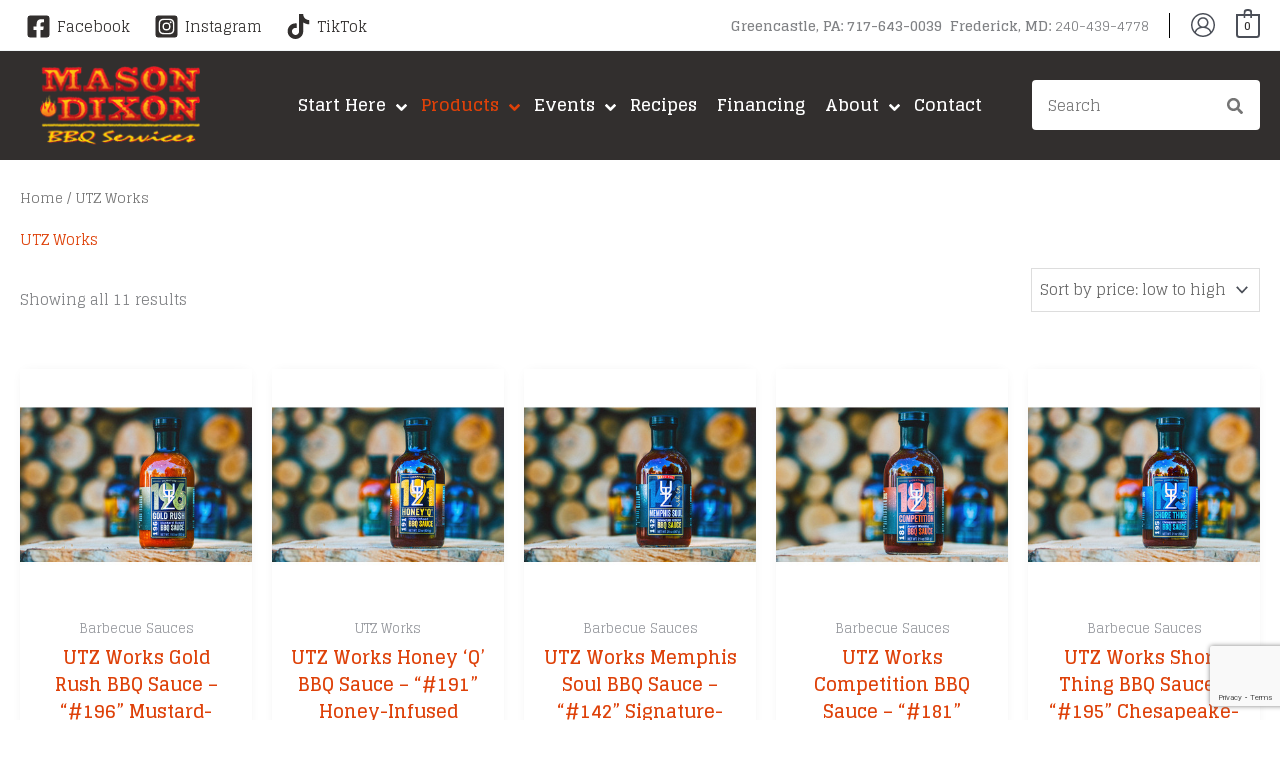

--- FILE ---
content_type: text/html; charset=utf-8
request_url: https://www.google.com/recaptcha/api2/anchor?ar=1&k=6LexLNIgAAAAAN4AULpkdoeGjM8Tz3evyEhLELEp&co=aHR0cHM6Ly9tZGJicXNlcnZpY2VzLmNvbTo0NDM.&hl=en&v=PoyoqOPhxBO7pBk68S4YbpHZ&size=invisible&anchor-ms=20000&execute-ms=30000&cb=mlxs28lowlwr
body_size: 48546
content:
<!DOCTYPE HTML><html dir="ltr" lang="en"><head><meta http-equiv="Content-Type" content="text/html; charset=UTF-8">
<meta http-equiv="X-UA-Compatible" content="IE=edge">
<title>reCAPTCHA</title>
<style type="text/css">
/* cyrillic-ext */
@font-face {
  font-family: 'Roboto';
  font-style: normal;
  font-weight: 400;
  font-stretch: 100%;
  src: url(//fonts.gstatic.com/s/roboto/v48/KFO7CnqEu92Fr1ME7kSn66aGLdTylUAMa3GUBHMdazTgWw.woff2) format('woff2');
  unicode-range: U+0460-052F, U+1C80-1C8A, U+20B4, U+2DE0-2DFF, U+A640-A69F, U+FE2E-FE2F;
}
/* cyrillic */
@font-face {
  font-family: 'Roboto';
  font-style: normal;
  font-weight: 400;
  font-stretch: 100%;
  src: url(//fonts.gstatic.com/s/roboto/v48/KFO7CnqEu92Fr1ME7kSn66aGLdTylUAMa3iUBHMdazTgWw.woff2) format('woff2');
  unicode-range: U+0301, U+0400-045F, U+0490-0491, U+04B0-04B1, U+2116;
}
/* greek-ext */
@font-face {
  font-family: 'Roboto';
  font-style: normal;
  font-weight: 400;
  font-stretch: 100%;
  src: url(//fonts.gstatic.com/s/roboto/v48/KFO7CnqEu92Fr1ME7kSn66aGLdTylUAMa3CUBHMdazTgWw.woff2) format('woff2');
  unicode-range: U+1F00-1FFF;
}
/* greek */
@font-face {
  font-family: 'Roboto';
  font-style: normal;
  font-weight: 400;
  font-stretch: 100%;
  src: url(//fonts.gstatic.com/s/roboto/v48/KFO7CnqEu92Fr1ME7kSn66aGLdTylUAMa3-UBHMdazTgWw.woff2) format('woff2');
  unicode-range: U+0370-0377, U+037A-037F, U+0384-038A, U+038C, U+038E-03A1, U+03A3-03FF;
}
/* math */
@font-face {
  font-family: 'Roboto';
  font-style: normal;
  font-weight: 400;
  font-stretch: 100%;
  src: url(//fonts.gstatic.com/s/roboto/v48/KFO7CnqEu92Fr1ME7kSn66aGLdTylUAMawCUBHMdazTgWw.woff2) format('woff2');
  unicode-range: U+0302-0303, U+0305, U+0307-0308, U+0310, U+0312, U+0315, U+031A, U+0326-0327, U+032C, U+032F-0330, U+0332-0333, U+0338, U+033A, U+0346, U+034D, U+0391-03A1, U+03A3-03A9, U+03B1-03C9, U+03D1, U+03D5-03D6, U+03F0-03F1, U+03F4-03F5, U+2016-2017, U+2034-2038, U+203C, U+2040, U+2043, U+2047, U+2050, U+2057, U+205F, U+2070-2071, U+2074-208E, U+2090-209C, U+20D0-20DC, U+20E1, U+20E5-20EF, U+2100-2112, U+2114-2115, U+2117-2121, U+2123-214F, U+2190, U+2192, U+2194-21AE, U+21B0-21E5, U+21F1-21F2, U+21F4-2211, U+2213-2214, U+2216-22FF, U+2308-230B, U+2310, U+2319, U+231C-2321, U+2336-237A, U+237C, U+2395, U+239B-23B7, U+23D0, U+23DC-23E1, U+2474-2475, U+25AF, U+25B3, U+25B7, U+25BD, U+25C1, U+25CA, U+25CC, U+25FB, U+266D-266F, U+27C0-27FF, U+2900-2AFF, U+2B0E-2B11, U+2B30-2B4C, U+2BFE, U+3030, U+FF5B, U+FF5D, U+1D400-1D7FF, U+1EE00-1EEFF;
}
/* symbols */
@font-face {
  font-family: 'Roboto';
  font-style: normal;
  font-weight: 400;
  font-stretch: 100%;
  src: url(//fonts.gstatic.com/s/roboto/v48/KFO7CnqEu92Fr1ME7kSn66aGLdTylUAMaxKUBHMdazTgWw.woff2) format('woff2');
  unicode-range: U+0001-000C, U+000E-001F, U+007F-009F, U+20DD-20E0, U+20E2-20E4, U+2150-218F, U+2190, U+2192, U+2194-2199, U+21AF, U+21E6-21F0, U+21F3, U+2218-2219, U+2299, U+22C4-22C6, U+2300-243F, U+2440-244A, U+2460-24FF, U+25A0-27BF, U+2800-28FF, U+2921-2922, U+2981, U+29BF, U+29EB, U+2B00-2BFF, U+4DC0-4DFF, U+FFF9-FFFB, U+10140-1018E, U+10190-1019C, U+101A0, U+101D0-101FD, U+102E0-102FB, U+10E60-10E7E, U+1D2C0-1D2D3, U+1D2E0-1D37F, U+1F000-1F0FF, U+1F100-1F1AD, U+1F1E6-1F1FF, U+1F30D-1F30F, U+1F315, U+1F31C, U+1F31E, U+1F320-1F32C, U+1F336, U+1F378, U+1F37D, U+1F382, U+1F393-1F39F, U+1F3A7-1F3A8, U+1F3AC-1F3AF, U+1F3C2, U+1F3C4-1F3C6, U+1F3CA-1F3CE, U+1F3D4-1F3E0, U+1F3ED, U+1F3F1-1F3F3, U+1F3F5-1F3F7, U+1F408, U+1F415, U+1F41F, U+1F426, U+1F43F, U+1F441-1F442, U+1F444, U+1F446-1F449, U+1F44C-1F44E, U+1F453, U+1F46A, U+1F47D, U+1F4A3, U+1F4B0, U+1F4B3, U+1F4B9, U+1F4BB, U+1F4BF, U+1F4C8-1F4CB, U+1F4D6, U+1F4DA, U+1F4DF, U+1F4E3-1F4E6, U+1F4EA-1F4ED, U+1F4F7, U+1F4F9-1F4FB, U+1F4FD-1F4FE, U+1F503, U+1F507-1F50B, U+1F50D, U+1F512-1F513, U+1F53E-1F54A, U+1F54F-1F5FA, U+1F610, U+1F650-1F67F, U+1F687, U+1F68D, U+1F691, U+1F694, U+1F698, U+1F6AD, U+1F6B2, U+1F6B9-1F6BA, U+1F6BC, U+1F6C6-1F6CF, U+1F6D3-1F6D7, U+1F6E0-1F6EA, U+1F6F0-1F6F3, U+1F6F7-1F6FC, U+1F700-1F7FF, U+1F800-1F80B, U+1F810-1F847, U+1F850-1F859, U+1F860-1F887, U+1F890-1F8AD, U+1F8B0-1F8BB, U+1F8C0-1F8C1, U+1F900-1F90B, U+1F93B, U+1F946, U+1F984, U+1F996, U+1F9E9, U+1FA00-1FA6F, U+1FA70-1FA7C, U+1FA80-1FA89, U+1FA8F-1FAC6, U+1FACE-1FADC, U+1FADF-1FAE9, U+1FAF0-1FAF8, U+1FB00-1FBFF;
}
/* vietnamese */
@font-face {
  font-family: 'Roboto';
  font-style: normal;
  font-weight: 400;
  font-stretch: 100%;
  src: url(//fonts.gstatic.com/s/roboto/v48/KFO7CnqEu92Fr1ME7kSn66aGLdTylUAMa3OUBHMdazTgWw.woff2) format('woff2');
  unicode-range: U+0102-0103, U+0110-0111, U+0128-0129, U+0168-0169, U+01A0-01A1, U+01AF-01B0, U+0300-0301, U+0303-0304, U+0308-0309, U+0323, U+0329, U+1EA0-1EF9, U+20AB;
}
/* latin-ext */
@font-face {
  font-family: 'Roboto';
  font-style: normal;
  font-weight: 400;
  font-stretch: 100%;
  src: url(//fonts.gstatic.com/s/roboto/v48/KFO7CnqEu92Fr1ME7kSn66aGLdTylUAMa3KUBHMdazTgWw.woff2) format('woff2');
  unicode-range: U+0100-02BA, U+02BD-02C5, U+02C7-02CC, U+02CE-02D7, U+02DD-02FF, U+0304, U+0308, U+0329, U+1D00-1DBF, U+1E00-1E9F, U+1EF2-1EFF, U+2020, U+20A0-20AB, U+20AD-20C0, U+2113, U+2C60-2C7F, U+A720-A7FF;
}
/* latin */
@font-face {
  font-family: 'Roboto';
  font-style: normal;
  font-weight: 400;
  font-stretch: 100%;
  src: url(//fonts.gstatic.com/s/roboto/v48/KFO7CnqEu92Fr1ME7kSn66aGLdTylUAMa3yUBHMdazQ.woff2) format('woff2');
  unicode-range: U+0000-00FF, U+0131, U+0152-0153, U+02BB-02BC, U+02C6, U+02DA, U+02DC, U+0304, U+0308, U+0329, U+2000-206F, U+20AC, U+2122, U+2191, U+2193, U+2212, U+2215, U+FEFF, U+FFFD;
}
/* cyrillic-ext */
@font-face {
  font-family: 'Roboto';
  font-style: normal;
  font-weight: 500;
  font-stretch: 100%;
  src: url(//fonts.gstatic.com/s/roboto/v48/KFO7CnqEu92Fr1ME7kSn66aGLdTylUAMa3GUBHMdazTgWw.woff2) format('woff2');
  unicode-range: U+0460-052F, U+1C80-1C8A, U+20B4, U+2DE0-2DFF, U+A640-A69F, U+FE2E-FE2F;
}
/* cyrillic */
@font-face {
  font-family: 'Roboto';
  font-style: normal;
  font-weight: 500;
  font-stretch: 100%;
  src: url(//fonts.gstatic.com/s/roboto/v48/KFO7CnqEu92Fr1ME7kSn66aGLdTylUAMa3iUBHMdazTgWw.woff2) format('woff2');
  unicode-range: U+0301, U+0400-045F, U+0490-0491, U+04B0-04B1, U+2116;
}
/* greek-ext */
@font-face {
  font-family: 'Roboto';
  font-style: normal;
  font-weight: 500;
  font-stretch: 100%;
  src: url(//fonts.gstatic.com/s/roboto/v48/KFO7CnqEu92Fr1ME7kSn66aGLdTylUAMa3CUBHMdazTgWw.woff2) format('woff2');
  unicode-range: U+1F00-1FFF;
}
/* greek */
@font-face {
  font-family: 'Roboto';
  font-style: normal;
  font-weight: 500;
  font-stretch: 100%;
  src: url(//fonts.gstatic.com/s/roboto/v48/KFO7CnqEu92Fr1ME7kSn66aGLdTylUAMa3-UBHMdazTgWw.woff2) format('woff2');
  unicode-range: U+0370-0377, U+037A-037F, U+0384-038A, U+038C, U+038E-03A1, U+03A3-03FF;
}
/* math */
@font-face {
  font-family: 'Roboto';
  font-style: normal;
  font-weight: 500;
  font-stretch: 100%;
  src: url(//fonts.gstatic.com/s/roboto/v48/KFO7CnqEu92Fr1ME7kSn66aGLdTylUAMawCUBHMdazTgWw.woff2) format('woff2');
  unicode-range: U+0302-0303, U+0305, U+0307-0308, U+0310, U+0312, U+0315, U+031A, U+0326-0327, U+032C, U+032F-0330, U+0332-0333, U+0338, U+033A, U+0346, U+034D, U+0391-03A1, U+03A3-03A9, U+03B1-03C9, U+03D1, U+03D5-03D6, U+03F0-03F1, U+03F4-03F5, U+2016-2017, U+2034-2038, U+203C, U+2040, U+2043, U+2047, U+2050, U+2057, U+205F, U+2070-2071, U+2074-208E, U+2090-209C, U+20D0-20DC, U+20E1, U+20E5-20EF, U+2100-2112, U+2114-2115, U+2117-2121, U+2123-214F, U+2190, U+2192, U+2194-21AE, U+21B0-21E5, U+21F1-21F2, U+21F4-2211, U+2213-2214, U+2216-22FF, U+2308-230B, U+2310, U+2319, U+231C-2321, U+2336-237A, U+237C, U+2395, U+239B-23B7, U+23D0, U+23DC-23E1, U+2474-2475, U+25AF, U+25B3, U+25B7, U+25BD, U+25C1, U+25CA, U+25CC, U+25FB, U+266D-266F, U+27C0-27FF, U+2900-2AFF, U+2B0E-2B11, U+2B30-2B4C, U+2BFE, U+3030, U+FF5B, U+FF5D, U+1D400-1D7FF, U+1EE00-1EEFF;
}
/* symbols */
@font-face {
  font-family: 'Roboto';
  font-style: normal;
  font-weight: 500;
  font-stretch: 100%;
  src: url(//fonts.gstatic.com/s/roboto/v48/KFO7CnqEu92Fr1ME7kSn66aGLdTylUAMaxKUBHMdazTgWw.woff2) format('woff2');
  unicode-range: U+0001-000C, U+000E-001F, U+007F-009F, U+20DD-20E0, U+20E2-20E4, U+2150-218F, U+2190, U+2192, U+2194-2199, U+21AF, U+21E6-21F0, U+21F3, U+2218-2219, U+2299, U+22C4-22C6, U+2300-243F, U+2440-244A, U+2460-24FF, U+25A0-27BF, U+2800-28FF, U+2921-2922, U+2981, U+29BF, U+29EB, U+2B00-2BFF, U+4DC0-4DFF, U+FFF9-FFFB, U+10140-1018E, U+10190-1019C, U+101A0, U+101D0-101FD, U+102E0-102FB, U+10E60-10E7E, U+1D2C0-1D2D3, U+1D2E0-1D37F, U+1F000-1F0FF, U+1F100-1F1AD, U+1F1E6-1F1FF, U+1F30D-1F30F, U+1F315, U+1F31C, U+1F31E, U+1F320-1F32C, U+1F336, U+1F378, U+1F37D, U+1F382, U+1F393-1F39F, U+1F3A7-1F3A8, U+1F3AC-1F3AF, U+1F3C2, U+1F3C4-1F3C6, U+1F3CA-1F3CE, U+1F3D4-1F3E0, U+1F3ED, U+1F3F1-1F3F3, U+1F3F5-1F3F7, U+1F408, U+1F415, U+1F41F, U+1F426, U+1F43F, U+1F441-1F442, U+1F444, U+1F446-1F449, U+1F44C-1F44E, U+1F453, U+1F46A, U+1F47D, U+1F4A3, U+1F4B0, U+1F4B3, U+1F4B9, U+1F4BB, U+1F4BF, U+1F4C8-1F4CB, U+1F4D6, U+1F4DA, U+1F4DF, U+1F4E3-1F4E6, U+1F4EA-1F4ED, U+1F4F7, U+1F4F9-1F4FB, U+1F4FD-1F4FE, U+1F503, U+1F507-1F50B, U+1F50D, U+1F512-1F513, U+1F53E-1F54A, U+1F54F-1F5FA, U+1F610, U+1F650-1F67F, U+1F687, U+1F68D, U+1F691, U+1F694, U+1F698, U+1F6AD, U+1F6B2, U+1F6B9-1F6BA, U+1F6BC, U+1F6C6-1F6CF, U+1F6D3-1F6D7, U+1F6E0-1F6EA, U+1F6F0-1F6F3, U+1F6F7-1F6FC, U+1F700-1F7FF, U+1F800-1F80B, U+1F810-1F847, U+1F850-1F859, U+1F860-1F887, U+1F890-1F8AD, U+1F8B0-1F8BB, U+1F8C0-1F8C1, U+1F900-1F90B, U+1F93B, U+1F946, U+1F984, U+1F996, U+1F9E9, U+1FA00-1FA6F, U+1FA70-1FA7C, U+1FA80-1FA89, U+1FA8F-1FAC6, U+1FACE-1FADC, U+1FADF-1FAE9, U+1FAF0-1FAF8, U+1FB00-1FBFF;
}
/* vietnamese */
@font-face {
  font-family: 'Roboto';
  font-style: normal;
  font-weight: 500;
  font-stretch: 100%;
  src: url(//fonts.gstatic.com/s/roboto/v48/KFO7CnqEu92Fr1ME7kSn66aGLdTylUAMa3OUBHMdazTgWw.woff2) format('woff2');
  unicode-range: U+0102-0103, U+0110-0111, U+0128-0129, U+0168-0169, U+01A0-01A1, U+01AF-01B0, U+0300-0301, U+0303-0304, U+0308-0309, U+0323, U+0329, U+1EA0-1EF9, U+20AB;
}
/* latin-ext */
@font-face {
  font-family: 'Roboto';
  font-style: normal;
  font-weight: 500;
  font-stretch: 100%;
  src: url(//fonts.gstatic.com/s/roboto/v48/KFO7CnqEu92Fr1ME7kSn66aGLdTylUAMa3KUBHMdazTgWw.woff2) format('woff2');
  unicode-range: U+0100-02BA, U+02BD-02C5, U+02C7-02CC, U+02CE-02D7, U+02DD-02FF, U+0304, U+0308, U+0329, U+1D00-1DBF, U+1E00-1E9F, U+1EF2-1EFF, U+2020, U+20A0-20AB, U+20AD-20C0, U+2113, U+2C60-2C7F, U+A720-A7FF;
}
/* latin */
@font-face {
  font-family: 'Roboto';
  font-style: normal;
  font-weight: 500;
  font-stretch: 100%;
  src: url(//fonts.gstatic.com/s/roboto/v48/KFO7CnqEu92Fr1ME7kSn66aGLdTylUAMa3yUBHMdazQ.woff2) format('woff2');
  unicode-range: U+0000-00FF, U+0131, U+0152-0153, U+02BB-02BC, U+02C6, U+02DA, U+02DC, U+0304, U+0308, U+0329, U+2000-206F, U+20AC, U+2122, U+2191, U+2193, U+2212, U+2215, U+FEFF, U+FFFD;
}
/* cyrillic-ext */
@font-face {
  font-family: 'Roboto';
  font-style: normal;
  font-weight: 900;
  font-stretch: 100%;
  src: url(//fonts.gstatic.com/s/roboto/v48/KFO7CnqEu92Fr1ME7kSn66aGLdTylUAMa3GUBHMdazTgWw.woff2) format('woff2');
  unicode-range: U+0460-052F, U+1C80-1C8A, U+20B4, U+2DE0-2DFF, U+A640-A69F, U+FE2E-FE2F;
}
/* cyrillic */
@font-face {
  font-family: 'Roboto';
  font-style: normal;
  font-weight: 900;
  font-stretch: 100%;
  src: url(//fonts.gstatic.com/s/roboto/v48/KFO7CnqEu92Fr1ME7kSn66aGLdTylUAMa3iUBHMdazTgWw.woff2) format('woff2');
  unicode-range: U+0301, U+0400-045F, U+0490-0491, U+04B0-04B1, U+2116;
}
/* greek-ext */
@font-face {
  font-family: 'Roboto';
  font-style: normal;
  font-weight: 900;
  font-stretch: 100%;
  src: url(//fonts.gstatic.com/s/roboto/v48/KFO7CnqEu92Fr1ME7kSn66aGLdTylUAMa3CUBHMdazTgWw.woff2) format('woff2');
  unicode-range: U+1F00-1FFF;
}
/* greek */
@font-face {
  font-family: 'Roboto';
  font-style: normal;
  font-weight: 900;
  font-stretch: 100%;
  src: url(//fonts.gstatic.com/s/roboto/v48/KFO7CnqEu92Fr1ME7kSn66aGLdTylUAMa3-UBHMdazTgWw.woff2) format('woff2');
  unicode-range: U+0370-0377, U+037A-037F, U+0384-038A, U+038C, U+038E-03A1, U+03A3-03FF;
}
/* math */
@font-face {
  font-family: 'Roboto';
  font-style: normal;
  font-weight: 900;
  font-stretch: 100%;
  src: url(//fonts.gstatic.com/s/roboto/v48/KFO7CnqEu92Fr1ME7kSn66aGLdTylUAMawCUBHMdazTgWw.woff2) format('woff2');
  unicode-range: U+0302-0303, U+0305, U+0307-0308, U+0310, U+0312, U+0315, U+031A, U+0326-0327, U+032C, U+032F-0330, U+0332-0333, U+0338, U+033A, U+0346, U+034D, U+0391-03A1, U+03A3-03A9, U+03B1-03C9, U+03D1, U+03D5-03D6, U+03F0-03F1, U+03F4-03F5, U+2016-2017, U+2034-2038, U+203C, U+2040, U+2043, U+2047, U+2050, U+2057, U+205F, U+2070-2071, U+2074-208E, U+2090-209C, U+20D0-20DC, U+20E1, U+20E5-20EF, U+2100-2112, U+2114-2115, U+2117-2121, U+2123-214F, U+2190, U+2192, U+2194-21AE, U+21B0-21E5, U+21F1-21F2, U+21F4-2211, U+2213-2214, U+2216-22FF, U+2308-230B, U+2310, U+2319, U+231C-2321, U+2336-237A, U+237C, U+2395, U+239B-23B7, U+23D0, U+23DC-23E1, U+2474-2475, U+25AF, U+25B3, U+25B7, U+25BD, U+25C1, U+25CA, U+25CC, U+25FB, U+266D-266F, U+27C0-27FF, U+2900-2AFF, U+2B0E-2B11, U+2B30-2B4C, U+2BFE, U+3030, U+FF5B, U+FF5D, U+1D400-1D7FF, U+1EE00-1EEFF;
}
/* symbols */
@font-face {
  font-family: 'Roboto';
  font-style: normal;
  font-weight: 900;
  font-stretch: 100%;
  src: url(//fonts.gstatic.com/s/roboto/v48/KFO7CnqEu92Fr1ME7kSn66aGLdTylUAMaxKUBHMdazTgWw.woff2) format('woff2');
  unicode-range: U+0001-000C, U+000E-001F, U+007F-009F, U+20DD-20E0, U+20E2-20E4, U+2150-218F, U+2190, U+2192, U+2194-2199, U+21AF, U+21E6-21F0, U+21F3, U+2218-2219, U+2299, U+22C4-22C6, U+2300-243F, U+2440-244A, U+2460-24FF, U+25A0-27BF, U+2800-28FF, U+2921-2922, U+2981, U+29BF, U+29EB, U+2B00-2BFF, U+4DC0-4DFF, U+FFF9-FFFB, U+10140-1018E, U+10190-1019C, U+101A0, U+101D0-101FD, U+102E0-102FB, U+10E60-10E7E, U+1D2C0-1D2D3, U+1D2E0-1D37F, U+1F000-1F0FF, U+1F100-1F1AD, U+1F1E6-1F1FF, U+1F30D-1F30F, U+1F315, U+1F31C, U+1F31E, U+1F320-1F32C, U+1F336, U+1F378, U+1F37D, U+1F382, U+1F393-1F39F, U+1F3A7-1F3A8, U+1F3AC-1F3AF, U+1F3C2, U+1F3C4-1F3C6, U+1F3CA-1F3CE, U+1F3D4-1F3E0, U+1F3ED, U+1F3F1-1F3F3, U+1F3F5-1F3F7, U+1F408, U+1F415, U+1F41F, U+1F426, U+1F43F, U+1F441-1F442, U+1F444, U+1F446-1F449, U+1F44C-1F44E, U+1F453, U+1F46A, U+1F47D, U+1F4A3, U+1F4B0, U+1F4B3, U+1F4B9, U+1F4BB, U+1F4BF, U+1F4C8-1F4CB, U+1F4D6, U+1F4DA, U+1F4DF, U+1F4E3-1F4E6, U+1F4EA-1F4ED, U+1F4F7, U+1F4F9-1F4FB, U+1F4FD-1F4FE, U+1F503, U+1F507-1F50B, U+1F50D, U+1F512-1F513, U+1F53E-1F54A, U+1F54F-1F5FA, U+1F610, U+1F650-1F67F, U+1F687, U+1F68D, U+1F691, U+1F694, U+1F698, U+1F6AD, U+1F6B2, U+1F6B9-1F6BA, U+1F6BC, U+1F6C6-1F6CF, U+1F6D3-1F6D7, U+1F6E0-1F6EA, U+1F6F0-1F6F3, U+1F6F7-1F6FC, U+1F700-1F7FF, U+1F800-1F80B, U+1F810-1F847, U+1F850-1F859, U+1F860-1F887, U+1F890-1F8AD, U+1F8B0-1F8BB, U+1F8C0-1F8C1, U+1F900-1F90B, U+1F93B, U+1F946, U+1F984, U+1F996, U+1F9E9, U+1FA00-1FA6F, U+1FA70-1FA7C, U+1FA80-1FA89, U+1FA8F-1FAC6, U+1FACE-1FADC, U+1FADF-1FAE9, U+1FAF0-1FAF8, U+1FB00-1FBFF;
}
/* vietnamese */
@font-face {
  font-family: 'Roboto';
  font-style: normal;
  font-weight: 900;
  font-stretch: 100%;
  src: url(//fonts.gstatic.com/s/roboto/v48/KFO7CnqEu92Fr1ME7kSn66aGLdTylUAMa3OUBHMdazTgWw.woff2) format('woff2');
  unicode-range: U+0102-0103, U+0110-0111, U+0128-0129, U+0168-0169, U+01A0-01A1, U+01AF-01B0, U+0300-0301, U+0303-0304, U+0308-0309, U+0323, U+0329, U+1EA0-1EF9, U+20AB;
}
/* latin-ext */
@font-face {
  font-family: 'Roboto';
  font-style: normal;
  font-weight: 900;
  font-stretch: 100%;
  src: url(//fonts.gstatic.com/s/roboto/v48/KFO7CnqEu92Fr1ME7kSn66aGLdTylUAMa3KUBHMdazTgWw.woff2) format('woff2');
  unicode-range: U+0100-02BA, U+02BD-02C5, U+02C7-02CC, U+02CE-02D7, U+02DD-02FF, U+0304, U+0308, U+0329, U+1D00-1DBF, U+1E00-1E9F, U+1EF2-1EFF, U+2020, U+20A0-20AB, U+20AD-20C0, U+2113, U+2C60-2C7F, U+A720-A7FF;
}
/* latin */
@font-face {
  font-family: 'Roboto';
  font-style: normal;
  font-weight: 900;
  font-stretch: 100%;
  src: url(//fonts.gstatic.com/s/roboto/v48/KFO7CnqEu92Fr1ME7kSn66aGLdTylUAMa3yUBHMdazQ.woff2) format('woff2');
  unicode-range: U+0000-00FF, U+0131, U+0152-0153, U+02BB-02BC, U+02C6, U+02DA, U+02DC, U+0304, U+0308, U+0329, U+2000-206F, U+20AC, U+2122, U+2191, U+2193, U+2212, U+2215, U+FEFF, U+FFFD;
}

</style>
<link rel="stylesheet" type="text/css" href="https://www.gstatic.com/recaptcha/releases/PoyoqOPhxBO7pBk68S4YbpHZ/styles__ltr.css">
<script nonce="G--iU5QKbbufeerg0GyBXw" type="text/javascript">window['__recaptcha_api'] = 'https://www.google.com/recaptcha/api2/';</script>
<script type="text/javascript" src="https://www.gstatic.com/recaptcha/releases/PoyoqOPhxBO7pBk68S4YbpHZ/recaptcha__en.js" nonce="G--iU5QKbbufeerg0GyBXw">
      
    </script></head>
<body><div id="rc-anchor-alert" class="rc-anchor-alert"></div>
<input type="hidden" id="recaptcha-token" value="[base64]">
<script type="text/javascript" nonce="G--iU5QKbbufeerg0GyBXw">
      recaptcha.anchor.Main.init("[\x22ainput\x22,[\x22bgdata\x22,\x22\x22,\[base64]/[base64]/UltIKytdPWE6KGE8MjA0OD9SW0grK109YT4+NnwxOTI6KChhJjY0NTEyKT09NTUyOTYmJnErMTxoLmxlbmd0aCYmKGguY2hhckNvZGVBdChxKzEpJjY0NTEyKT09NTYzMjA/[base64]/MjU1OlI/[base64]/[base64]/[base64]/[base64]/[base64]/[base64]/[base64]/[base64]/[base64]/[base64]\x22,\[base64]\\u003d\\u003d\x22,\[base64]/CisKJL2Nxw5bCvcOVw5IzwpnCp8OEwrp+w5DCgMKHIXVZcQxqOMK7w7vDkV8sw7QsN0rDosOMZMOjHsOJTxlnwpTDrQNQwpbCjy3Do8OVw5kpbMOHwohna8KBf8KPw480w5DDksKFfQfClsKPw4jDvcOCwrjCgMKuQTMmw4Q8WE/DmsKowrfCqcOXw5bCisOIwpnChSPDuEZVwrzDisKyAwVmcjjDgQdxwobCkMK3woXDqn/CgsKlw5Bhw6vCmMKzw5BtUsOawojChzzDjjjDtHBkfhrCqXMzexI4wrFjY8OwVAc9YAXDtsORw599w5tKw4jDrSHDiHjDosKZwoDCrcK5woQDEMO8WcOZNUJHOMKmw6nClgNWPVzDk8KaV3zCucKTwqEmw6LCthvCr1zCol7Ct0fChcOSQsK8TcOBLsOKGsK/[base64]/AcKjw7bDh8KMw7LCmyDCiS4GK09gbXvDhMOJfMOtMsKDGsKUwpMyGlhCWljCrx/CpWxowpzDllpKZMKBwrPDs8KywpJnw7F3worDoMKvwqTClcO8McKNw5/[base64]/[base64]/[base64]/DigEsC8O5HGsVQHDCi8KEwoNnYxnDk8Ouw67Cs8Kfw5pQwqPDqcOxw4TDljnDisK/w6vDmxrCqsK7w4nDl8KPBmHDjcKrCsOiwqwUX8KWIMKeCcOKFUAIwrELW8OpIDTDj3XDsX7CisOufCXCg1vCssOXwozDnnXCgMOlwrFOOE4gwrRZw4sdw4rCucKHTsK1CsKAIDXCmcOyS8OEb0hXwq3DkMKbwqvDhsK7w57DgcOvw6UxwprDusOtecO/B8Ozw5dIwrU8wqwhEkXDtsOQT8OMw7QPw69Cw5slbwldw5IAw4NhC8OfJntDwqrDm8OOw7zCr8KzflrDhRbDqyDDhmTCvMKUGsOvMgrDk8OhNsKEw6xeSTvCh3LDgxjCty4hwqjClBkcwrDCj8KiwolFwoJdd1PDiMK+w4A/WFAabcKAwpPDqcKAYsOtNsKowrgca8OKw6vDmMKDDDxVw5nCtj9vLwtyw4vDg8OWNMOHaBbChnt6wp4cMF7DuMO0w7tiJidhK8K1w4kTecOWccKawqQ1w79DVhHCuHhgw5/[base64]/a8OiLVbDpMOcEMK5wpLCjTR7w4nDmXTCiw/Dp8Oww5nDocOlwpEZw4QXMyMywqMYYCRJwrfDmsOUGsKow7nClMK4w7oiNsKcETBzw4E/D8KIw40Gw6d4YsKkw6JTw7AXwqTClsOGPS/DtxnCosKFw5bCvH1CBMO0w4zDngM9LVzDskA4w6g0KsOww6RCWkPDosKuThk/w4N/S8OIw5bDk8KMCsKxSMKOw4vDlMKhDitzwrgRQsOMMsO8w7PDvl7CjMOMw7fCnSIUc8OiJj/Crh0kw6JqeSxlwrTCvnZ+w7/CoMOew4k/R8KcwqLDj8KhAcO6wpTDkcOBwpPCuivDsF5MRUfDvMO0VmdIwrLCvsKMwrl/w47DrMOiwpLCinB2Wk4qwoUXw4XCmkYEw6AGw6Uww7XDgcOqVMKmSMOHwp3DqcK6wozCgyFSw5TCnsKOQF0YasKeYjfCoWnCqifCgMOSYcK/w4XDiMO3Uk3Ch8O9w5U+LcK7wpDDlx7CmsKCKWjDuULCvirDkGfDsMOAw5ZawrXDvxrCtgQCwrQKw4YLKMK2YcOcw55dwqN8wp/CvVbDr0E3w7nCvQnDhUrDjhMnwpzDvcKSw7hDbS/DlDzCgcO4w74Tw5TDk8KTwqPDnWTCkMOOwqTDgsOHw65SKj/Cr33DiCwAHGzDrVsqw78Xw6fCp0TCs2rCsMKywo7ChmYIw4zCusKswr87RsK3wpFyKVLDuGw9TcKxw5ERwq/Ds8Khw7nDlMOoOnXDoMKtwrrDtSXDjMOxZcK1woLCq8OdwpXCi01GZsKQSi9yw4ZfwqFWw5I+w7dwwqvDnkA+KsO5wqotw59cMVkwwpHDvAzDocKKwpjCghbDqcOdw6XDmcOWbG5vP0pWHEgFPMO7w5XDmcK/w5RJM1YkAMKMwoQGXFTDrHF5Z0rDmDhJPXh0wpjDvcKOJT1Ow4RDw7dWwqbDmHbDvcODMifDjsOKw7M8woAxwoh+w7rDljJVDsKSVsKcwoF2w74XJsKCYwQpJXvCsgjDjMO8wqTDuV8Bw5PCulPDvsKfFGHDl8O/NsOXw5IFD2vCm3wDbmzDtcKRR8KCwpsqwp1fcDFmw7TDoMKFOsKgw5lpwoPCpcOnYsOGC38kwo4hM8OUwqbChk3CtMOIUMKVWmLCqSRAEMOLw4AGwqbDv8OsE3h6CkNDwrVYwrV2KsK2woUzw5LDjUt7wo/DjVpewrbDnVJgY8K+w53DicKFwrzDvCR4FmnCosO3Vzh9fMK5ZwrCo2rChsOOX1bCjnM/CVjDhTrCrMKfwpjDuMOBIkbCljkNwrTCoHgDwrTCkcO4wrd3wpzCp3NvVw7Cs8OZw6doIMKbwq3DgHXDqMOdXyXCqEVww77Cs8K7wqIvwpMaMcK9MmFIcsKtwpwBaMOpTMO+woLCg8Kxw7HDoDNEJ8KDQcKSWBPCvTwSwrc3w5hYYsOhwp7Dn1nCim0sbsKVYMKLwpk/[base64]/DsMKdd8KGw5lPWE7ClHXCk8KuaMKrw7jDkcKOwpnCp8OswpvCrmtlwrgpVEvCpRN1ak/DjWfCqMO5w4DDvjAowrdww4QzwpgIQcOVSMOVQTDDiMK3wrFnCSQCOsOCLR4qTsKVwowFTMKtIcKAKcOlUTnDvT16F8KJwrRew5zDl8OpwpvCgMKxEhE6w7hvB8ODwoPDl8K6KcK/[base64]/[base64]/Cu3vCucKNZ8KFwpzCiAYKwp/[base64]/CiRJbVRlbw7JTMw7CkcOlcFLCvHBBwo4wI3Icw4zDocOuw63CksOBwoxvw5jCjyREwpvDi8KmwrDCv8O3fCR7NMOvYyHCs8KfTcOILQ/Cuh80w73CncOJw53CjcKhw5AQYMOqfznDqcOvw4YDw5PDmyvDp8O5XcOLC8ODfcKsThppw5FIHcOILGvCicOKVRTCi0nDox4/FMOew5sAwrNewphbw4tMwphMwoJQNVoQwoBKw51rbmbDjcKpK8KjXMKdMMKjdMO6aU7DtABgw5QKVQfCgMO5LGdXGcKKSiHCi8OfaMOPwpDDlsKlQVPDusKhGDDCusKbw7bCpMOGwowpd8K0w7ksICPCrSzDq2nDvMOXZMKQKcOEc2x/wqHDii93wpXCpAQJXsKCw6I5HHQIwpfDlMOCIcKpMg0oLG7Cm8K+wpI8w4jCnUvDkEHCmBXCpEdKwpTCs8OXwqgCMsO1w6fCh8OHw6w6dsKjwpDDu8K7V8KSP8Ouw79bOH1dwpvDqUzDicOIWcO5wp0VwooKQ8OaVsONw7Ukw6BxFD/[base64]/DrCbDlsOGR2nDjS1tT8KEIl/DrcOxfcO7FcOVwoZBA8Ozw7PDosOyw5vDqWxjPgzDiSM1w7J3w7w0HcKjw6LCkcK7w68Dw4rCohRSw6/Cq8Kewp/[base64]/w4zDqcKIdzddwoUlw5/[base64]/DksKuw6NoGcKAw7YeTsOjw5vDgcKnc8Kpw7JEwqVqwpLDrVHDlzLCisOKeMOhZcO6w5XDojoPNXEmwovCh8OYbcOdwqoJEsO+fBPCucK/[base64]/[base64]/w7vCo3PCuRLChQvDp8Ope3DDpDLDpcOowpHCtcKcHsKWQsKsEsOzQsOqw5bCh8KLwpPCqmowJiUATzBhesKfWMO4w4vDrMKxwqpKwqrDm0AcF8K2dwBnJMOpUGUMw5o5wq49HMKzY8OpKMKAb8OJO8Kjw4pNVlvDvcOGw50KTcKFwodjw7jCqV/Cl8KIw6nCm8Ktw7jDvcODw4BKwopIc8OcwrNtUE7DocOFOsOVwqUIwpTDsATCncKow4jDm3jCocKTdhUXw6/DpzoUcTFVZTtsUhJHw4/[base64]/w4BSBA51KsK/[base64]/DmoCPURVbcKXdQZXwoBLw73DucKuwpFYBWFRw40lfwVXw47DjcOQC3LDi29CHMKbSVAvIsO2w7LDl8K/wq4hF8OfbHYsRcK3PMO/w5sMfsK0WRjCgsK7wqbCiMOOPsO5VQzDqcKpw6XCjyjDvsKnw7Ejw5Uuw5/[base64]/DlFbChMKLSi3ClcOqw5PDtcO1N1EfOVhZw6xtwphOw4xFwr5bCFHCqFLDlTHCsG8xScO3KSQxwqElwoXDnxzDssOqwrNECMOkVBjDn0TCvcK6TQ/CiH3CtUYpS8O1BXcMXw/Ds8Olw6RJwqUbbcKpw7jCmGbCmcORw6QWw7rCgULDpkpgNyvDlQxQVcO+aMKWKMOANsOICMOTREjDkcKKH8Oaw7TDvMKye8Ktw5RKKC3Cv23DpSLCiMOIw58KLkPCvg/CgkZcwrl3w5d9w4JxbltQwpQUMcO9wopEwoBZQlnCu8O7wqzDncK5wo5BOB7DiE8uX8OTVcOXwosNwrfCqMKBE8Obw5XDiXTDoBvCjGTCvETDgMKDCT3DrRJoBlbCs8OFwoDDjcKQwo/Cn8KAwoTDvz9pSiELwqnDkhliZ0gBNn0MQcObwrzDm0ITwpPDhmlywp1ZSMONL8O0wqzCsMOYWB7DkcK/JHQhwr3DsMOhZCUdw6F6eMO6wojDq8OUwrkuwotCw4HChcOLAcOqOmRCPcO3wpwawq/CqMO4FsOKwrjDlmPDqcK3bsKDT8Knw6pQw7/DiSpUw6DDlsOAw7nDrFrDrMOFW8KxOENhERAtVjNiw6t2UcKrAsK0w5LCvMOjwr3CuB7DpsKzUXPDu1fDoMKew4RqFglHwohSw6Vow6zCl8Osw5nCtcK3esOXDXpGw7UOwrtNw4Adw63CncKBcw/CrsK7YWXCrRfDrR/Dv8KBwr3Co8KecMKtT8KEw4oYM8OWA8KTw4gxVHjDtELDtcO8w5DDmHoMOsKlw6gkSXU5RScjw5/CnlPCg24KbVzDoXbDnMKlw4vDmcKVw5TCl0Y2wp3CjlDCssO9w47DsCZiw49MccOew5TCjxoZwo/DjsOZw79vwqLDsCjDuVLDqmTDhMOPwprDhifDucKQY8O2ayTDssOCZ8KoMEsGbMKeXcO0w4zDmsKVXsKbwqHDrcKbQsO6w6dZwpHDmcKWw5I+SzrCjsO9w6lFRsOYZHHDt8OlUBXCoBYjX8OfMF/DnSM+PMO8N8OGY8KmX2hgchIdw6/DkXcqwrA5JMOMw7DClcO1w5VAw6lkwoXDpsOyJMOcw6FKagXCvsO+D8OAwpk8w7sDwpnCt8OFw5oTwpjCtsOHw5Nsw4jDv8Ouw4rCi8K/w61SIljDpMO5CsOmwrzDs1prwo7DtFd5w5Mgw50FcMKIw4c2w4law7nCuCtFwq7CucOReXnCiUk6MT5Ww5VRNMKSRgkaw5p+w43DgMOYA8KXaMOEYSDDvcK1WjLCuMKoJ3g2QcKgw5/[base64]/[base64]/[base64]/w4UKE8OJPzEYw5A1M8KjccKkYj3Crzl2fMO2cFXDjAQZF8O6ZMK2wqBMCMKkScO7b8OBw5sKUhdObTvCr1PCrzvCqXZWA1vDv8KJwpbDu8KcHE7CuBjCscOmw7DDtgjDk8OQw6lTUC3CugpFGFzCjcKKVGhcw63CrMK8fERxRcO0dX/[base64]/DpTjCksKvw4oNQMKTS8ONP8KON8OiwqvCjcKpw5JowpJZw658XEXDoG/[base64]/LsKqJsOJw6Y2wqPCkzjCvsKsw5nCo8OVwpF1w6zDssK/YSlfw5DCgsKuw5E9X8OOZwYEw5gFb3HDkMOgw6VxecK1XwlfwqTCo15EXDRjQsOxw77Drx9iw6YvccKReMO+wp3Dr2jCoArCssOCesOqSDfCl8KSwp3CrkoqwqYPw7YDCsKvwocydhjCoAwAfz8IZMOfwqLCpwVNUUY/w7XCq8K2f8O/wqzDh1vDvGjCq8OywowsWxdWw7RiNsKbLMO6w7LDhlg4XcOrwoBFQcK+wq3DhjfDjHXCvXYvX8OUw48fwr1Xw6V/Wh3CmsOSS3UNK8KGTz90w70GOmrCp8KUwp0necOTwrIxwr/DvcKVw6dqw47CoSTDlsOzwqUdwpHDtsKawoMfwrc5BsONOcKFSWN3wq3CpsK+w6HDqQHCgRUBwqPCi1Q2J8KHM3ptw4FfwqJXESHCvmdDw7VqwrzCiMKbwqnCmWhxMsKzw6jCpMKvF8OiOMOww6sVwovCpcOLfcOSQsOuaMK4az/[base64]/CtWXDunZQwpnCr1VTLRhYwoULV0UcwqzCsWjDtsKDA8OJKsOBc8OJwojDicKufcKsw7zCpMOJOsOWw7DDg8KgEh3DkgPDj1LDpTNyXSUawqTDrQzDqsKWw43DrMOYwrIxbsKtwrJmCWhMwrZtw5F9wrrDl1wxwojClTU+H8Ohw4/CicKZcmHCq8O9KMKYDcKtLksaR0XCl8KbX8Kqwr9bw4PCtA0dwqU3wo/CjsKeS0FxZC0dw6PDswXCiU/Cm33DucO3EMKQw5fDqDfDsMKeQRLDjUR3w7k+S8KAwozDncObL8O+wrrCusKfL33CjE3DiBDCtlfDrwJqw7g/W8OYbMO1w5NkUcKNwqrDo8KKw60XS3TDl8OAXG5iNcOxR8OYTyvCq0LCpMOwwq0sGUDDgwtFwq4wD8Ove3t2w6bCjcKWd8O0wqLCnyUEEsKscioDS8OhASXDkMKxeHzDk8KIwqsdb8Khw6/Dt8OVZGEVTQTDnxMXQ8KCYh7CjsOVw63CmMOtScKxw498RsKtfMKjDXM4DhLDiCh4wr41wqbDlsKGP8OlbMKORlZqJSvCpwZeworCgTXDnx9vax47w6xzd8K9w69hACTCm8ODOMK1EsO9b8KVWHlVUhjDuErDvsOJfsK+ZsOnw6rCpU/[base64]/[base64]/DjjzCnnkhw5DDsEUnw75NfRvDlcKawpHDghXDlHDCl8Kewphiw74Vw6Y/wrgBwpzDkQsYDcOXQsOWw6zCoAcrw71ZwrEVMsOrwpbCmjPChcK/OMO6ccKiw4bDiBPDgC5BwrTCsMOUw5wLwqtzwqzCicOlbgPDshVTGELClTXCggXCiDBLO0bCtsKfCRV5wpXCnnPDj8O5PsKcVkJOe8OJZcKVw5bCgnfCh8KwK8OpwrnCicKVw51KCnPCrMK0w5EJwprDosOJAsOcUMKlwpDDlsO6wrI3e8KyXcKwe8O/[base64]/DvBDCjjg7w44sNl/DtsO2w5vDl8OFRmvDqB7DhMKgw4bDgnJnQcK0wpxXw4fCgS/Ds8OWwr8Uw65sVzzCvU4ADj/CnMKjVsO0HMKuwrDDqzEge8ODwq4Sw4zCnlg4esOzwpA9wo7DncK4w71HwoYbJgtOw4UZAwLCt8KDwo4Tw6nDvUQmwrEbfCZKe1HCoE5BwrTDkMK4U8KsBcONUwLCp8Kbw6nDj8Kkw61xwqtFIjnCmzvDlSBOworDiX4tCmvCt3NoThEew4XDkMK/w453w4rDlMOnCsOcRsKPIcKGCGtXwoTCgiHCsTnDgS7CimjCpsK7LMOsXWIQGWluBsODw5AFw685W8K/wqDCq3QnXmY4w7HCrkAUXHXDoDYnwqnDnh8EDsOlWsOswrTDrHRnwr0xw5HCvMKiwq7Coxkvw5x3w7dYw4DCpUBfw5Q5Jh8Uwp4TEsOTw5bDlnoRw50QDcOxwqzCjMOLwqPCo0pRbmFUO1rCmsK5TGTDlkR7JMOPBMOKwpY0w6/DlMO2JE5sX8KwJ8OKQMOpw7gXwq7CpcOLPsKrccOfw5Zue2Bkw4MDwqZFex8lM1PDuMKsNRbDt8Knwp3CqErDs8KkwovCqCoXTCwuw4XDr8O0PmcWw49KPD1/JxnDkBUTwo3CqsKoBUwjZ2oOw7zChh3CjAfCq8K8w6zDsAxkw5hxwpg5I8O2w6zDull+wpkKLHhCw7dyNsOlDg3Dvwgbw7cRw7DCvmR9OzkCwpRCIMOeB3Z/McKVH8KRJ25Uw43CqsK0wrFQB3HClRvClUzDs3tkFAvCjw7CjsKiCMOdwq0aDglMw4ciNnXChgdMIjhKIUJzQQpJwrFnw6Uxw40fBsKnE8OldV7Cj1RULCzCusO4wpfDs8OgwrN0b8ORGl/DrVjDgk1bwrVYQsO6Vy1tw64rwpzDtsKjwo1abX8Kw5MrWnXDksKqQRA4fghgQFU8eDF1wrRVwojCtFQKw48Cw4c3wqwaw74nw4I5wpIzw53Dt1TClBhGw7LDl0BFUy8bX1kLwptkbkYDSErCr8OZw7vDlEfDjWHDvgnCr38RBSMsWcKRwoHCszZad8KPw7Zhwo/[base64]/Ci3poPW7DlMOoDyp1woYowo1raH7DolfDp8Kbw4oiw7HDm14twrYww5l5K0rCoMKHwpwOw5k8wpVYw79rw41swpdBa1Ejwp/[base64]/CtzU7X8OwwpI4wovChMKFD0oBw7fDsitBwpDDih94A2LCr23DksOrS0l8wrbDo8Osw5F0wq7DuUrDmnfCvVDDkn0lCVHCksKMw59jLMKPPABMw78+w6E0wrrDllUJEMOtw5TDhcKswoLDmsKkMsK6bMKaGcOQTMO9AMKhw6zCm8O0WMKzSVZBwpTChcK+HsKIZ8O1QT/[base64]/DiUPDrcK5w6IlfcKLLWLCiVEIwqHDrMKEX3lTaMO8BsKbb2/DsMKuTCJyw6clOcKfT8KHO054FsOmw5fDrl5wwq0FwqfCgmPCpDnCoBYzT2jCjcONwrnClMK1aWTCnsO3VxM2GGcEw5vCksKwVMKuNG7Cs8OTBE1pSSQ/w4s8XcKswoDCvcOzwoVXX8OdGEg5wovCnQcCbsK5wobCm04qbQ1hw7nDpMO0JsOnw5bCghZ3NcKHQ07Dg0XCvlwmw44sVcOURcOtw6vCmATDhVs3TcO3wpZLRcOTw4PDksKwwo5pemMgwoLCjMKVZipmY2LCrRgNc8OdcsKCI21zw4/DlTjDk8K2W8OqXMKdG8OZUcKyNMOPwpNxwo5pAkXDklQFb0/DtAfDmBURwq84IC5NZ2YfEw3DrcKxMcOOXsK/w5vDvyXDuAvDssOcw5rDhHJKw6zCsMOlw5cbPsKrQMOawp/[base64]/DqjDCjcKew4A/wqwmwqQYw5DCkREbGcO6aUdcXcKOw4ZZQh4FwoLDmDTDkjoSw6fChW7Dm2rClHVEw4QbwqrDmU11ND3Dm0vCjsOqw4Ftw7A2P8K8w5vChCHDkcOPw5xqw4/[base64]/B04Owr/ClsKVYcKwecKkwr/[base64]/VhvCpMKLLFPDncKjbW3DjjrCqcOAKzPCtwbCt8KOwr1uL8OzBlw6w6EWwqbDnsKCwohRWDEyw5jCvcKleMOkw4nDjsOmw4skwoEVFUd0DBnCncO5T0XCnMOWwqrCvUzCmT/CnsK9PcKHw4dywqvCiVYoD10mwq/CnTPDh8Oww7bDnUEkwow2w59ubcOqwrfDksOdMMK9wpF4w7pyw4QvZkdnBVfCk1PDhBLDqMOkB8KkPTcQw6JCHsOVXTFLw4jDg8KSa2zCicKtRHhrZMOBTcO6KRLDjn8Mwpt2Mi7DoTwiL3rCrsKGGsOlw5LDv2Z1w50/w54PwozDtD4LwpzDicODw6I7wq7CscKDwrU7S8OYwprDmi4YRMKeGsOmJy0pw7xAfyHDgMKkSMKVw6QZQcKTQGXDoUvCqMK0wq3CkMKnw71be8KpTcKPwrjDusKWwqhbwoDDgzjCqsO/wqloQHhvNC1UwrnCt8KFNsOLXsO1Zm/CrQ3DtcKAw7oww4haIcOuCB5pw4LDl8KwTlEZb2fChMOIDXnDnBRtcMO+HcOffS4Lwr/DosOkwp/DpTEKesO/w4zCgcKJw4IDw5J2w6dcwrzDjsOtZ8OjJcKww5IVwoBuIsKyKXELw5fCtB8/w77CqBcXwprDomvCs3M6w7HCtcO0wqttHB3DksOEwoM9NcO/ecKrw5UwYcOFN20OSGrCo8K9bcOQJ8OZMlB7b8OFbcK/ZBs7EA/DqMK3w5w/XsKaW0dMA2pDw6zCscKzW2bDngzDpi/DhXnDpsKuwogHPsOXwobDiC/Ck8OzbRHDvlNHDA9VTsKva8K+eBvDlC5SwqpfVgjDh8KaworChsOyO1xYw7/DlxB/TQ/Ct8KJw67CqMODwp/DtsKgwqLDr8O3wp0Na2/CtMOKBmsGVsOqw5Idw73ChMOUw73DoBbDp8KjwrTDocKOwpICOMKAKnHDmsKIecK2W8O5w7zDoCR6woBOwpEIasKcTTvDisKWw4TCkFrDv8O1wrrCjsO0UzIlw4vCsMK3wr7DiUd5w4ZbN8Kqwro0BMO/wpRpwrRzX398X0LDlBh7Y0cIw4FIwr/Dn8K2wqjChRIUw5ESwrUxBQwaw5fDrsKqBsOrAsOtR8KAdDREwrt5w4zDhQPDkCfDrWw/O8Kfwqd2FMOYwrF3wqPDmEzDp3hbw5DDnsKxw6DDksOUD8OtwrrDjMK9woUoYMKtfjR/[base64]/DnTJcwofCqGg9wrfDtgR4JRHDncOhamsBMy97wqHDjmtmMQECwrdOMMOfwosLcMKswoM8w6AoRcODw5bDu2c5w4PDqmvCnMOpcmPDu8KRU8KVR8KVwo7ChMKMEkhXw6/DkDEoHcONw6lUciPClk1Zw69+FVpgw4LDm3VqwqHDr8OQccKcw73CoDLDjiB/woTDjiVBbDZFQQXDijtdAsOSYzXDu8Ozwo1aSCt2wr8lwo8OBnnCgcKLdXlgOW8dwovClMK2PhPCrT3DmFUeDsOmfMK2woUSwoPChsOBw7vDhcOAw5kYBcKswolSNMKEw7fChEPCjcO1wrLCnXtXw4zCg0nCrznCg8OJIBbDjHRMw4HChg0iw63DlcKDw7/[base64]/DgjEVw4PCgcOTw53CgsKPw7x8WiPCjMKywqt7MMONw7nCkjzDocOjwr/Ds2NYcsO7woUXDsKgwqrCkHRuDQzDpkAhwqTDrsK5w4tceBTDiCdAw5XChSkJBkjDl01Jd8KxwoJPE8OISBdyw43Dq8Oyw7zDhcK5w5zDo2jDjsOqwpPCjx3DncOgw4XCuMKXw5cCCAnDjsKgw4XDq8O2f0wcCzPDicOPwo4KUsO1VcO/wrJtV8Kiw5FMwojCo8O1w7PDjsKHworCuWDCljvCt3XDqsODfsKYRsOtcsOwwrfDncOoLmHCsBJHw6AiwpIYwqnCuMK/wpsqwqbDtERseH0mwr4Sw5fDsQbDpUJ8wqHDoTRzLQDDtXRbwprCqDHDlcOOX0pKJsOWw6DCgsK8w7ojEMKKw7vCmzPCpwDDpFxnw4ltcFQ3w4Fvw7Bcw7EFL8KdaRfDjMOZZS/Dj1TCuBzDnsKHSjtsw77CkcOPTADDmsOfYMKTw6FLeMOdw75qXV1OcTcuwrfDpcO1TcKvw4fDk8OcQ8Kaw5xaIsKEU0TDvzvDk0bCg8KPwovCjQsBwoBiFMKcbsO+FsKFPcOFdh3DusO6wo4RLRbDkCdjw5LCjyplw4FFZEoXw4xww5BGw5fCu8KeQMK1Uzwrwqw/[base64]/DvsOhwp7Ch8OFwrtDwpjDqMK6H0zCpFHCklN4T8OwUsOARXl5PRHDtF4hwqUSwqzDtFFQwr9ow446BRfCrcKgwovDgMKTF8OsCcKKc17DrwzCm3XCucKSOkLDgMKDThZawoLCgzXDiMKbwqPCn2/[base64]/w4clw6jCgcOBW8KVQMKrwoYuUkHDkXsOZ8KBw6oOwr7DrsOtTcK+wqHDrTpaZmrDhMKzwqbCtz/Du8OeQcOIEcO1aBvDkcOhwqLDv8OKwp7DrsKEaiLDoCh6wroKc8KzGsO+TwnCrikjPzJVwqvCm2cQVxJHU8KzD8Kgwr84wpBKR8KiehHDglvDtsK7aEjDgD53G8KJwr7CkHPDg8KNw49PYx/CpsOCwoXDtl4Gw57DmnnDm8OAw7zCqzzDhnLDocKEw51RDsOTOMKRw4Z+TRTCtBQbQMOQw6lwwo3DokXDvW/DisO9wqTDj2TCh8Kkw7rDqcKjUVZ8EcKlwrbClsOkRk7Dq3nCtcK5WWLCqcKdSMOgwp/DjHDDiMOMw4LCliBew6wgw5XCj8OKwrPChi97XTXDmnrDjsKoKMKkHBJPEFssfsKcwrFTwoPCi1Qjw6l5wr9jM257w5YiORzCg37DuTV/wpNdwqTDu8KARcKaUDckwpXDrsOvRgNSwp4gw456QWvDucO0w7E0e8Opwp7DszpDPMO4wr7Dp0d5wqRtLcOjZWzCkS3DgcKRw5B3w5rChMKcwonCh8KybFTDhsK9wrY3EsKaw73DkVl0w4EwE0MSwqwDwqrDicO1eQcAw6RWw7fDncK+E8Kvw5Jcw7F/BcKNwql9woDDtkABFQhvw4Aywp3DqcOkwrXCo0dnw7RGw4XDoG7DiMOswrQlZsOpOynCjlcpfC/DoMOQfMKZw61nQEbCrRwYeMKZw63DpsKnw43CpMKhwo/ChcOfCEPCkcKjc8OlwqjCq0geLcKEwpjCrMKkwrnCpHTCiMO0IglRY8KaS8KkSjljf8OjLwLCtsK4ACQXw6c5XUt5wprCpsOJw5/DicOBQCwewp0Fwqoew7vDkzNywrMBwr3DusKMb8KBw6nCoGDCscK6OR0oesKkw5DChnIhZy/ChV7DsiNUwq7DmsKGfUzDsgJvA8O6wr3DglDDncOawrlEwphabG52ImJ+w4TCg8KFwpxqHGzDjTTDvMONw5TDqAPDtcOGIwfDqcKVPMKDV8KVw7jCpAbCncK9w4/CvSTDqsOWw4vDlMOkw6lBw5s5Z8K3ZG/CmsKXwrzCkGfCs8OPw6LCoXocOMK8w5DCiBjDtE3CpMOvUFHDryDDisOkR3LCgEEBXsKdwqrCnwowLgrCrMKLw5pHe38Jwq7DqTLDnURULFVvw4zCqVk6QGFgNgTCpkZlw6nDimnCtQLDtcKvwoDDv1U9wpV/[base64]/wrvCgsKVwq3CtglJwqnDkMOGw7RjVsKiwpt/wozDnCTCgsKiw5LCh3gsw4JQwqbCuQbCtcKjwqhsXcO8wrzDs8OedQDCqxhBwqjCskpTc8OYwqkZQF/[base64]/wrUoKkvCoMOUwqUmFCVaw6AEw6ltJsK3SwLChcObwqvCsBgHIsOdwrEqwqBMZcOVD8Obwrd6PnMeOsKewrrCsgLCricVwq9aw6nCiMKcw7xgZkXCkGBuwoguwrbDr8KATmE1wr/[base64]/CtcOOwoBxw7HCujfCh8Ohw7PCjMOdAmE/[base64]/RsKdwoTDkCMFWDbDlMOtwqnDmsK2wrYbJhrDqhrCh0JaHwtuwoJyRcOowrTDvcKRwrrCsMO0w4DCjMOqPcKzw5Y0L8O+JEwdFGLCi8OXwod/[base64]/CnAvDlw3DqFDCuBFaCMOBdcOZD8O+BnfDtcOfw6pmw5zDmcKAwrPDp8Ovw43CmsOkwrbDpcKtw7cTanJmSHLCg8OOFWFTwogww7sOwp7CkQ7ClcOgLGHCjx/[base64]/[base64]/wprDuDDDjGhEwrI2dUvCh8KSS8OZfcK+w6DCt8KZwobCmlnDmntLw4DDhMKVwoVGVsKpDmTCgsOUdFzDlh9Rw7JUwpIOLQvCu3tew7vCt8Olwq0wwqZ7wr7CoV5NHcKUwod/wp5fwqhhVy3Cj2bCrihaw4HCqsKHw4jCgWE1wrFqZQXDqhnDqcKheMOuwr/DgyjCscOEwrkxwrArwpdsXlzCowgeBsOEw4YZDGDCpcKjw5Rlwq4qHsKHKcKoEzhnwpBiw59Qw4gtw514w7UfwrXCrcK8SMOeA8OTwrZMGcKre8K4w6l3wq3Cm8KNw6vCsEDCr8KrcxFCaMKWwoHChcKCbMOrw6/CszUswr0Vw7FAw5zCpkzDgsOSNsOLWsKwdcOiBcOeJsO/w7rCri7CpMKSw5rDp3XCn2HCnhvDnCPDqMOIwq5SGsO/MMKGAsKww41iw7pywqoXwoJHw5ICwrwYLVFmN8K3wo0Qw5TCrSA9JgETw7TCl0Mmw7MWw7APwrfCu8Orw6zDlQQ9w5IdCsO9I8K8YcK/YMKaZWjCoyhNWy5TwojCpMOEPcO2LgzDhcKEHsO5w6BXwojCtHvCp8OBwoDCuDHClMKQwqLDvnXDukzCisO7w7DDgsOEPMO/[base64]/XMKQIsO+WMOzwqVtScO8wogsw4tjw4I4Rm3DrcKzQsOvDAjDmcK9w7jChHI4wqw9DmIDwrXDkBHCuMKEw5wTwol/[base64]/ClcKOw5t9woTCpn5+w4HCj8KKw47CpcOow4nDmCQvwqZbw4vDhsOlwo/Dkk3CvMOww7UANmYdXHLCtnZHIyvCq0TDt1YYKMKMwq/Dr0nClF5CNcKbw55JK8KEHwrCqcKPwqVqJMK5JArDscO8wqfDg8Oyw5XCuiTCvX4TYR4vw7DDlcOlF8KRahFSLsOlw4ogw5/CscO0wq3Dq8K7wrfDj8KWAELChlgBw6hZw5TDhsK2URrCuxBGwoEBw7/DvMOLw77Ckls0wqnCjgoiwqZoMFTDk8Krw5LCgcOSFhxIVFoTwqnCh8K4AVLDoCoNw6vCpHVnwq/[base64]/DlcKTw6M9w7zDhwt0w74BczsCfMKuwogbMMKxGWZkwqjDpsOBwpETwoM3w7wDGsOgw7rCqcOGM8OWQX9Aw6fCjsObw6nDkn/[base64]/Cq2lYdsO3w4Umw5zCmsK1woNaw7FXw5EQG1A+LX04MVXDrcK/acKVaxA4FsOKwqQ/[base64]/w5gJV8OHwpcZwp5DeMK4w6Idw6MEScOgw6AnPcOyDsKtw5MewqkhKsObwpxUZhBoLmBfw4YkJhrDuWFUwqnDu17DgcKccBvCnsKLwo/DvcOhwpoVwrBXJCMfTipwfsOlw6AjXmANwr5WWcKuwpTCocK2UwjDvMOTw5UbCgjDrkMow41ew4ZIM8Kpw4LCkwU+XcONw5kxw6PDiyHCncKHEcK3A8KLGF3CrkDCpMOuwqPDj0kMKsKLwp/CgcOQT37Cu8OVw4wLwo7DvMK5N8O2w4rDjcKdwoHCm8KQw5jCl8O1CsOUw5vDiTU6Yk/Cp8KJw7fDrMOXKQ4bMMKCcH5TwrR0w6XDisONw7fCo0zCvHUNw59sDMKXJMOPXcKFwo5nw5nDsXo2wr1Mw7/Cp8Orw6Qew4pWwqnDtcO9dTcIwpFAPMKpdMOAe8OHYBfDkwgFacO/[base64]/CsQlcJcKqwrdXwq1+aCzDtWTCksOHwqbCjsK9w63DpVcIw67DhU1PwrkxDW1ERMKJU8KbZcOfwoXCvMKLw6XCgcKQJE8zw6tlCsOuwrLCpS4SQMO8dsOmd8OpwpLCtcOKw7LDkWMrUMK9P8K6HHQgwqTCvcOKcsK6esKTXXY6w4DDriwRCiMdwpDChz/DiMKrw7LDm0zDvMOiPjbCvMKIHMK/wqPClA54TcKNDsOHXsKdS8Ogw6TCtE3CocOKXnAVwrZDJ8OKCVU7H8KVA8Oaw6/[base64]/DisOpM8K9TMOpwpBRIcKkwo1Lw4Nawp5BwphvJcO+w4jCvQXCmMKLQTIFK8K3wqPDlgsOwrhASsOUHMOHOxzChGJqDHHCrChPw4YcZ8KeL8KIw6rDlXPCgDTDlMK+bMO5woDCt2/CpHDCqE3CgRpHIMKkwo3CqQcjw6Jgw4zCh3leI1ASPB8nwqzDkT7DicOzRBTCpcOmZh9wwpoewq5swqtuwrfDtkItwqHDn0DCpMK8FFnCrH0YwqrCmWsSH1vCigMCVsKbQHzCllErw7TDhMOzwpMwa1nCl1obJMK5LMOxwpfDgxXCqlDChcOuAsOPw5bDn8OYwqZdNV/Cq8KiRMK6w4JnBsO7woQUw6XCjcKuAMKxw6pUw6oBPsKFR17ClsKpwqxgw5zCvMOpwqnDl8OoTCbDjsKVHE/Cu1HCsmnCi8K7w64QT8OHbUtRARhgO28zw7jCnTYhw47CsDnDjMOGwptBw7bCqXUBBF3Drlp/MWjDmj4fw4sPQx3Ch8OSwqnCm21Jw6Bbwq/[base64]/Cn8Kdw6YbwrM5wr8oA1/[base64]/CgcOJw7YWJTzDtcKkwqscYC7DsMOGAcKXV8Ovw6NXw5kfdU7DusOtHsKzZMOKDD3Dq1cdwoXChcO4NR3CskbCrXRgw6nCpHIXJMOtYsOewrzCjQUOwrXDmGTDoWrCpD7Dh1DCgWvCnMKbwrhWUsKNbyTDribCusK8esODS2/DtnnCoWTDkiHCgMOhPiBqwrZdwq/DosK9w7PDtGLCusKkw4rCjsO9SRDCujPCvsOALsKmasOhW8KoXMKOw6zDscKDw4h5fUvCk2HCosOPYsK9wrnCosO4Q1pnccOZw7piKDNZwoppLk3Cn8OLMsOMwrQybsO8w6oJw5TCj8OJw4fDl8OCwqfCtsKzRE7CiwM4wqTDph/CrXfCrMKXH8OCw7AsPcKOw6UldsOnw6xcZTosw7hPwovCrcK4w7TDv8OhZk82fsOiw7/CjV7CrMKFd8KlwpHCsMObwqjCtW7Dm8K6wq1JL8O9WEUBEcK4N1fDtn4ndcOTOMK+wqxHL8O+wqHCpDUqPHcbw5ANwr3CjcOMwp3Ch8OoSg9qQsKOw7IHw5rCkEVHf8KYw57Cl8OiHWBKLMK/w6JmwqTDjcKIEVrDqETCkMKzwrJvwq3DpMOafMKPO1nCr8ONEkzCkcOcwr/CvcKGw65Ew4LDgsKhS8KtacKOYWfDs8OPdcK2wowleQNgw4/[base64]/Cl8K6WGzCu8KrdsKiwrAdwp3Cn8KmVBDCpnsmPsKYwobDvwXCuGNqbHzDqcOyTnHCp0nClMOoEnUNLG3DnT7Di8KKWSjDlwrDssOoe8KGw7wcw4vDm8KPwpB/w6zDti5DwqXCpAnCpAbDmcOHw4EEajXCt8Kdw6vCrBXDqsO+PcOcwoo2E8OHG0rCmcKLwo3DkmfDnF58w4VvDnw3aEkFwrgpworClUlNGMKfw7ZFaMKUw47Ci8O1wqHDngNWw7kpw6AWw5dCaz7DvwkyOcO9wqzDplDDg19yU2zDuMOUScOwwp7Dvy7DsnxNw4Yzw7/[base64]\x22],null,[\x22conf\x22,null,\x226LexLNIgAAAAAN4AULpkdoeGjM8Tz3evyEhLELEp\x22,0,null,null,null,1,[21,125,63,73,95,87,41,43,42,83,102,105,109,121],[1017145,217],0,null,null,null,null,0,null,0,null,700,1,null,0,\[base64]/76lBhnEnQkZnOKMAhk\\u003d\x22,0,0,null,null,1,null,0,0,null,null,null,0],\x22https://mdbbqservices.com:443\x22,null,[3,1,1],null,null,null,1,3600,[\x22https://www.google.com/intl/en/policies/privacy/\x22,\x22https://www.google.com/intl/en/policies/terms/\x22],\x22oH1kTS9TAApnUh9J/8W5OIXl2Mj64bdPoSo4xulse5I\\u003d\x22,1,0,null,1,1768885121711,0,0,[232,123,253],null,[88,113,186,6],\x22RC-mNRQbknZtCR8eg\x22,null,null,null,null,null,\x220dAFcWeA4Rc7QgZI9F5kY9wJ9HkeZm2e9ZR4raKfavVKwrWYoAQUjmYh67TccLMF6GuN1BfFVRM73o_HLdpgP76lmmMOx5AyR72A\x22,1768967921668]");
    </script></body></html>

--- FILE ---
content_type: text/html; charset=utf-8
request_url: https://www.google.com/recaptcha/api2/anchor?ar=1&k=6LexLNIgAAAAAN4AULpkdoeGjM8Tz3evyEhLELEp&co=aHR0cHM6Ly9tZGJicXNlcnZpY2VzLmNvbTo0NDM.&hl=en&v=PoyoqOPhxBO7pBk68S4YbpHZ&size=invisible&anchor-ms=20000&execute-ms=30000&cb=twvbasagyb44
body_size: 48270
content:
<!DOCTYPE HTML><html dir="ltr" lang="en"><head><meta http-equiv="Content-Type" content="text/html; charset=UTF-8">
<meta http-equiv="X-UA-Compatible" content="IE=edge">
<title>reCAPTCHA</title>
<style type="text/css">
/* cyrillic-ext */
@font-face {
  font-family: 'Roboto';
  font-style: normal;
  font-weight: 400;
  font-stretch: 100%;
  src: url(//fonts.gstatic.com/s/roboto/v48/KFO7CnqEu92Fr1ME7kSn66aGLdTylUAMa3GUBHMdazTgWw.woff2) format('woff2');
  unicode-range: U+0460-052F, U+1C80-1C8A, U+20B4, U+2DE0-2DFF, U+A640-A69F, U+FE2E-FE2F;
}
/* cyrillic */
@font-face {
  font-family: 'Roboto';
  font-style: normal;
  font-weight: 400;
  font-stretch: 100%;
  src: url(//fonts.gstatic.com/s/roboto/v48/KFO7CnqEu92Fr1ME7kSn66aGLdTylUAMa3iUBHMdazTgWw.woff2) format('woff2');
  unicode-range: U+0301, U+0400-045F, U+0490-0491, U+04B0-04B1, U+2116;
}
/* greek-ext */
@font-face {
  font-family: 'Roboto';
  font-style: normal;
  font-weight: 400;
  font-stretch: 100%;
  src: url(//fonts.gstatic.com/s/roboto/v48/KFO7CnqEu92Fr1ME7kSn66aGLdTylUAMa3CUBHMdazTgWw.woff2) format('woff2');
  unicode-range: U+1F00-1FFF;
}
/* greek */
@font-face {
  font-family: 'Roboto';
  font-style: normal;
  font-weight: 400;
  font-stretch: 100%;
  src: url(//fonts.gstatic.com/s/roboto/v48/KFO7CnqEu92Fr1ME7kSn66aGLdTylUAMa3-UBHMdazTgWw.woff2) format('woff2');
  unicode-range: U+0370-0377, U+037A-037F, U+0384-038A, U+038C, U+038E-03A1, U+03A3-03FF;
}
/* math */
@font-face {
  font-family: 'Roboto';
  font-style: normal;
  font-weight: 400;
  font-stretch: 100%;
  src: url(//fonts.gstatic.com/s/roboto/v48/KFO7CnqEu92Fr1ME7kSn66aGLdTylUAMawCUBHMdazTgWw.woff2) format('woff2');
  unicode-range: U+0302-0303, U+0305, U+0307-0308, U+0310, U+0312, U+0315, U+031A, U+0326-0327, U+032C, U+032F-0330, U+0332-0333, U+0338, U+033A, U+0346, U+034D, U+0391-03A1, U+03A3-03A9, U+03B1-03C9, U+03D1, U+03D5-03D6, U+03F0-03F1, U+03F4-03F5, U+2016-2017, U+2034-2038, U+203C, U+2040, U+2043, U+2047, U+2050, U+2057, U+205F, U+2070-2071, U+2074-208E, U+2090-209C, U+20D0-20DC, U+20E1, U+20E5-20EF, U+2100-2112, U+2114-2115, U+2117-2121, U+2123-214F, U+2190, U+2192, U+2194-21AE, U+21B0-21E5, U+21F1-21F2, U+21F4-2211, U+2213-2214, U+2216-22FF, U+2308-230B, U+2310, U+2319, U+231C-2321, U+2336-237A, U+237C, U+2395, U+239B-23B7, U+23D0, U+23DC-23E1, U+2474-2475, U+25AF, U+25B3, U+25B7, U+25BD, U+25C1, U+25CA, U+25CC, U+25FB, U+266D-266F, U+27C0-27FF, U+2900-2AFF, U+2B0E-2B11, U+2B30-2B4C, U+2BFE, U+3030, U+FF5B, U+FF5D, U+1D400-1D7FF, U+1EE00-1EEFF;
}
/* symbols */
@font-face {
  font-family: 'Roboto';
  font-style: normal;
  font-weight: 400;
  font-stretch: 100%;
  src: url(//fonts.gstatic.com/s/roboto/v48/KFO7CnqEu92Fr1ME7kSn66aGLdTylUAMaxKUBHMdazTgWw.woff2) format('woff2');
  unicode-range: U+0001-000C, U+000E-001F, U+007F-009F, U+20DD-20E0, U+20E2-20E4, U+2150-218F, U+2190, U+2192, U+2194-2199, U+21AF, U+21E6-21F0, U+21F3, U+2218-2219, U+2299, U+22C4-22C6, U+2300-243F, U+2440-244A, U+2460-24FF, U+25A0-27BF, U+2800-28FF, U+2921-2922, U+2981, U+29BF, U+29EB, U+2B00-2BFF, U+4DC0-4DFF, U+FFF9-FFFB, U+10140-1018E, U+10190-1019C, U+101A0, U+101D0-101FD, U+102E0-102FB, U+10E60-10E7E, U+1D2C0-1D2D3, U+1D2E0-1D37F, U+1F000-1F0FF, U+1F100-1F1AD, U+1F1E6-1F1FF, U+1F30D-1F30F, U+1F315, U+1F31C, U+1F31E, U+1F320-1F32C, U+1F336, U+1F378, U+1F37D, U+1F382, U+1F393-1F39F, U+1F3A7-1F3A8, U+1F3AC-1F3AF, U+1F3C2, U+1F3C4-1F3C6, U+1F3CA-1F3CE, U+1F3D4-1F3E0, U+1F3ED, U+1F3F1-1F3F3, U+1F3F5-1F3F7, U+1F408, U+1F415, U+1F41F, U+1F426, U+1F43F, U+1F441-1F442, U+1F444, U+1F446-1F449, U+1F44C-1F44E, U+1F453, U+1F46A, U+1F47D, U+1F4A3, U+1F4B0, U+1F4B3, U+1F4B9, U+1F4BB, U+1F4BF, U+1F4C8-1F4CB, U+1F4D6, U+1F4DA, U+1F4DF, U+1F4E3-1F4E6, U+1F4EA-1F4ED, U+1F4F7, U+1F4F9-1F4FB, U+1F4FD-1F4FE, U+1F503, U+1F507-1F50B, U+1F50D, U+1F512-1F513, U+1F53E-1F54A, U+1F54F-1F5FA, U+1F610, U+1F650-1F67F, U+1F687, U+1F68D, U+1F691, U+1F694, U+1F698, U+1F6AD, U+1F6B2, U+1F6B9-1F6BA, U+1F6BC, U+1F6C6-1F6CF, U+1F6D3-1F6D7, U+1F6E0-1F6EA, U+1F6F0-1F6F3, U+1F6F7-1F6FC, U+1F700-1F7FF, U+1F800-1F80B, U+1F810-1F847, U+1F850-1F859, U+1F860-1F887, U+1F890-1F8AD, U+1F8B0-1F8BB, U+1F8C0-1F8C1, U+1F900-1F90B, U+1F93B, U+1F946, U+1F984, U+1F996, U+1F9E9, U+1FA00-1FA6F, U+1FA70-1FA7C, U+1FA80-1FA89, U+1FA8F-1FAC6, U+1FACE-1FADC, U+1FADF-1FAE9, U+1FAF0-1FAF8, U+1FB00-1FBFF;
}
/* vietnamese */
@font-face {
  font-family: 'Roboto';
  font-style: normal;
  font-weight: 400;
  font-stretch: 100%;
  src: url(//fonts.gstatic.com/s/roboto/v48/KFO7CnqEu92Fr1ME7kSn66aGLdTylUAMa3OUBHMdazTgWw.woff2) format('woff2');
  unicode-range: U+0102-0103, U+0110-0111, U+0128-0129, U+0168-0169, U+01A0-01A1, U+01AF-01B0, U+0300-0301, U+0303-0304, U+0308-0309, U+0323, U+0329, U+1EA0-1EF9, U+20AB;
}
/* latin-ext */
@font-face {
  font-family: 'Roboto';
  font-style: normal;
  font-weight: 400;
  font-stretch: 100%;
  src: url(//fonts.gstatic.com/s/roboto/v48/KFO7CnqEu92Fr1ME7kSn66aGLdTylUAMa3KUBHMdazTgWw.woff2) format('woff2');
  unicode-range: U+0100-02BA, U+02BD-02C5, U+02C7-02CC, U+02CE-02D7, U+02DD-02FF, U+0304, U+0308, U+0329, U+1D00-1DBF, U+1E00-1E9F, U+1EF2-1EFF, U+2020, U+20A0-20AB, U+20AD-20C0, U+2113, U+2C60-2C7F, U+A720-A7FF;
}
/* latin */
@font-face {
  font-family: 'Roboto';
  font-style: normal;
  font-weight: 400;
  font-stretch: 100%;
  src: url(//fonts.gstatic.com/s/roboto/v48/KFO7CnqEu92Fr1ME7kSn66aGLdTylUAMa3yUBHMdazQ.woff2) format('woff2');
  unicode-range: U+0000-00FF, U+0131, U+0152-0153, U+02BB-02BC, U+02C6, U+02DA, U+02DC, U+0304, U+0308, U+0329, U+2000-206F, U+20AC, U+2122, U+2191, U+2193, U+2212, U+2215, U+FEFF, U+FFFD;
}
/* cyrillic-ext */
@font-face {
  font-family: 'Roboto';
  font-style: normal;
  font-weight: 500;
  font-stretch: 100%;
  src: url(//fonts.gstatic.com/s/roboto/v48/KFO7CnqEu92Fr1ME7kSn66aGLdTylUAMa3GUBHMdazTgWw.woff2) format('woff2');
  unicode-range: U+0460-052F, U+1C80-1C8A, U+20B4, U+2DE0-2DFF, U+A640-A69F, U+FE2E-FE2F;
}
/* cyrillic */
@font-face {
  font-family: 'Roboto';
  font-style: normal;
  font-weight: 500;
  font-stretch: 100%;
  src: url(//fonts.gstatic.com/s/roboto/v48/KFO7CnqEu92Fr1ME7kSn66aGLdTylUAMa3iUBHMdazTgWw.woff2) format('woff2');
  unicode-range: U+0301, U+0400-045F, U+0490-0491, U+04B0-04B1, U+2116;
}
/* greek-ext */
@font-face {
  font-family: 'Roboto';
  font-style: normal;
  font-weight: 500;
  font-stretch: 100%;
  src: url(//fonts.gstatic.com/s/roboto/v48/KFO7CnqEu92Fr1ME7kSn66aGLdTylUAMa3CUBHMdazTgWw.woff2) format('woff2');
  unicode-range: U+1F00-1FFF;
}
/* greek */
@font-face {
  font-family: 'Roboto';
  font-style: normal;
  font-weight: 500;
  font-stretch: 100%;
  src: url(//fonts.gstatic.com/s/roboto/v48/KFO7CnqEu92Fr1ME7kSn66aGLdTylUAMa3-UBHMdazTgWw.woff2) format('woff2');
  unicode-range: U+0370-0377, U+037A-037F, U+0384-038A, U+038C, U+038E-03A1, U+03A3-03FF;
}
/* math */
@font-face {
  font-family: 'Roboto';
  font-style: normal;
  font-weight: 500;
  font-stretch: 100%;
  src: url(//fonts.gstatic.com/s/roboto/v48/KFO7CnqEu92Fr1ME7kSn66aGLdTylUAMawCUBHMdazTgWw.woff2) format('woff2');
  unicode-range: U+0302-0303, U+0305, U+0307-0308, U+0310, U+0312, U+0315, U+031A, U+0326-0327, U+032C, U+032F-0330, U+0332-0333, U+0338, U+033A, U+0346, U+034D, U+0391-03A1, U+03A3-03A9, U+03B1-03C9, U+03D1, U+03D5-03D6, U+03F0-03F1, U+03F4-03F5, U+2016-2017, U+2034-2038, U+203C, U+2040, U+2043, U+2047, U+2050, U+2057, U+205F, U+2070-2071, U+2074-208E, U+2090-209C, U+20D0-20DC, U+20E1, U+20E5-20EF, U+2100-2112, U+2114-2115, U+2117-2121, U+2123-214F, U+2190, U+2192, U+2194-21AE, U+21B0-21E5, U+21F1-21F2, U+21F4-2211, U+2213-2214, U+2216-22FF, U+2308-230B, U+2310, U+2319, U+231C-2321, U+2336-237A, U+237C, U+2395, U+239B-23B7, U+23D0, U+23DC-23E1, U+2474-2475, U+25AF, U+25B3, U+25B7, U+25BD, U+25C1, U+25CA, U+25CC, U+25FB, U+266D-266F, U+27C0-27FF, U+2900-2AFF, U+2B0E-2B11, U+2B30-2B4C, U+2BFE, U+3030, U+FF5B, U+FF5D, U+1D400-1D7FF, U+1EE00-1EEFF;
}
/* symbols */
@font-face {
  font-family: 'Roboto';
  font-style: normal;
  font-weight: 500;
  font-stretch: 100%;
  src: url(//fonts.gstatic.com/s/roboto/v48/KFO7CnqEu92Fr1ME7kSn66aGLdTylUAMaxKUBHMdazTgWw.woff2) format('woff2');
  unicode-range: U+0001-000C, U+000E-001F, U+007F-009F, U+20DD-20E0, U+20E2-20E4, U+2150-218F, U+2190, U+2192, U+2194-2199, U+21AF, U+21E6-21F0, U+21F3, U+2218-2219, U+2299, U+22C4-22C6, U+2300-243F, U+2440-244A, U+2460-24FF, U+25A0-27BF, U+2800-28FF, U+2921-2922, U+2981, U+29BF, U+29EB, U+2B00-2BFF, U+4DC0-4DFF, U+FFF9-FFFB, U+10140-1018E, U+10190-1019C, U+101A0, U+101D0-101FD, U+102E0-102FB, U+10E60-10E7E, U+1D2C0-1D2D3, U+1D2E0-1D37F, U+1F000-1F0FF, U+1F100-1F1AD, U+1F1E6-1F1FF, U+1F30D-1F30F, U+1F315, U+1F31C, U+1F31E, U+1F320-1F32C, U+1F336, U+1F378, U+1F37D, U+1F382, U+1F393-1F39F, U+1F3A7-1F3A8, U+1F3AC-1F3AF, U+1F3C2, U+1F3C4-1F3C6, U+1F3CA-1F3CE, U+1F3D4-1F3E0, U+1F3ED, U+1F3F1-1F3F3, U+1F3F5-1F3F7, U+1F408, U+1F415, U+1F41F, U+1F426, U+1F43F, U+1F441-1F442, U+1F444, U+1F446-1F449, U+1F44C-1F44E, U+1F453, U+1F46A, U+1F47D, U+1F4A3, U+1F4B0, U+1F4B3, U+1F4B9, U+1F4BB, U+1F4BF, U+1F4C8-1F4CB, U+1F4D6, U+1F4DA, U+1F4DF, U+1F4E3-1F4E6, U+1F4EA-1F4ED, U+1F4F7, U+1F4F9-1F4FB, U+1F4FD-1F4FE, U+1F503, U+1F507-1F50B, U+1F50D, U+1F512-1F513, U+1F53E-1F54A, U+1F54F-1F5FA, U+1F610, U+1F650-1F67F, U+1F687, U+1F68D, U+1F691, U+1F694, U+1F698, U+1F6AD, U+1F6B2, U+1F6B9-1F6BA, U+1F6BC, U+1F6C6-1F6CF, U+1F6D3-1F6D7, U+1F6E0-1F6EA, U+1F6F0-1F6F3, U+1F6F7-1F6FC, U+1F700-1F7FF, U+1F800-1F80B, U+1F810-1F847, U+1F850-1F859, U+1F860-1F887, U+1F890-1F8AD, U+1F8B0-1F8BB, U+1F8C0-1F8C1, U+1F900-1F90B, U+1F93B, U+1F946, U+1F984, U+1F996, U+1F9E9, U+1FA00-1FA6F, U+1FA70-1FA7C, U+1FA80-1FA89, U+1FA8F-1FAC6, U+1FACE-1FADC, U+1FADF-1FAE9, U+1FAF0-1FAF8, U+1FB00-1FBFF;
}
/* vietnamese */
@font-face {
  font-family: 'Roboto';
  font-style: normal;
  font-weight: 500;
  font-stretch: 100%;
  src: url(//fonts.gstatic.com/s/roboto/v48/KFO7CnqEu92Fr1ME7kSn66aGLdTylUAMa3OUBHMdazTgWw.woff2) format('woff2');
  unicode-range: U+0102-0103, U+0110-0111, U+0128-0129, U+0168-0169, U+01A0-01A1, U+01AF-01B0, U+0300-0301, U+0303-0304, U+0308-0309, U+0323, U+0329, U+1EA0-1EF9, U+20AB;
}
/* latin-ext */
@font-face {
  font-family: 'Roboto';
  font-style: normal;
  font-weight: 500;
  font-stretch: 100%;
  src: url(//fonts.gstatic.com/s/roboto/v48/KFO7CnqEu92Fr1ME7kSn66aGLdTylUAMa3KUBHMdazTgWw.woff2) format('woff2');
  unicode-range: U+0100-02BA, U+02BD-02C5, U+02C7-02CC, U+02CE-02D7, U+02DD-02FF, U+0304, U+0308, U+0329, U+1D00-1DBF, U+1E00-1E9F, U+1EF2-1EFF, U+2020, U+20A0-20AB, U+20AD-20C0, U+2113, U+2C60-2C7F, U+A720-A7FF;
}
/* latin */
@font-face {
  font-family: 'Roboto';
  font-style: normal;
  font-weight: 500;
  font-stretch: 100%;
  src: url(//fonts.gstatic.com/s/roboto/v48/KFO7CnqEu92Fr1ME7kSn66aGLdTylUAMa3yUBHMdazQ.woff2) format('woff2');
  unicode-range: U+0000-00FF, U+0131, U+0152-0153, U+02BB-02BC, U+02C6, U+02DA, U+02DC, U+0304, U+0308, U+0329, U+2000-206F, U+20AC, U+2122, U+2191, U+2193, U+2212, U+2215, U+FEFF, U+FFFD;
}
/* cyrillic-ext */
@font-face {
  font-family: 'Roboto';
  font-style: normal;
  font-weight: 900;
  font-stretch: 100%;
  src: url(//fonts.gstatic.com/s/roboto/v48/KFO7CnqEu92Fr1ME7kSn66aGLdTylUAMa3GUBHMdazTgWw.woff2) format('woff2');
  unicode-range: U+0460-052F, U+1C80-1C8A, U+20B4, U+2DE0-2DFF, U+A640-A69F, U+FE2E-FE2F;
}
/* cyrillic */
@font-face {
  font-family: 'Roboto';
  font-style: normal;
  font-weight: 900;
  font-stretch: 100%;
  src: url(//fonts.gstatic.com/s/roboto/v48/KFO7CnqEu92Fr1ME7kSn66aGLdTylUAMa3iUBHMdazTgWw.woff2) format('woff2');
  unicode-range: U+0301, U+0400-045F, U+0490-0491, U+04B0-04B1, U+2116;
}
/* greek-ext */
@font-face {
  font-family: 'Roboto';
  font-style: normal;
  font-weight: 900;
  font-stretch: 100%;
  src: url(//fonts.gstatic.com/s/roboto/v48/KFO7CnqEu92Fr1ME7kSn66aGLdTylUAMa3CUBHMdazTgWw.woff2) format('woff2');
  unicode-range: U+1F00-1FFF;
}
/* greek */
@font-face {
  font-family: 'Roboto';
  font-style: normal;
  font-weight: 900;
  font-stretch: 100%;
  src: url(//fonts.gstatic.com/s/roboto/v48/KFO7CnqEu92Fr1ME7kSn66aGLdTylUAMa3-UBHMdazTgWw.woff2) format('woff2');
  unicode-range: U+0370-0377, U+037A-037F, U+0384-038A, U+038C, U+038E-03A1, U+03A3-03FF;
}
/* math */
@font-face {
  font-family: 'Roboto';
  font-style: normal;
  font-weight: 900;
  font-stretch: 100%;
  src: url(//fonts.gstatic.com/s/roboto/v48/KFO7CnqEu92Fr1ME7kSn66aGLdTylUAMawCUBHMdazTgWw.woff2) format('woff2');
  unicode-range: U+0302-0303, U+0305, U+0307-0308, U+0310, U+0312, U+0315, U+031A, U+0326-0327, U+032C, U+032F-0330, U+0332-0333, U+0338, U+033A, U+0346, U+034D, U+0391-03A1, U+03A3-03A9, U+03B1-03C9, U+03D1, U+03D5-03D6, U+03F0-03F1, U+03F4-03F5, U+2016-2017, U+2034-2038, U+203C, U+2040, U+2043, U+2047, U+2050, U+2057, U+205F, U+2070-2071, U+2074-208E, U+2090-209C, U+20D0-20DC, U+20E1, U+20E5-20EF, U+2100-2112, U+2114-2115, U+2117-2121, U+2123-214F, U+2190, U+2192, U+2194-21AE, U+21B0-21E5, U+21F1-21F2, U+21F4-2211, U+2213-2214, U+2216-22FF, U+2308-230B, U+2310, U+2319, U+231C-2321, U+2336-237A, U+237C, U+2395, U+239B-23B7, U+23D0, U+23DC-23E1, U+2474-2475, U+25AF, U+25B3, U+25B7, U+25BD, U+25C1, U+25CA, U+25CC, U+25FB, U+266D-266F, U+27C0-27FF, U+2900-2AFF, U+2B0E-2B11, U+2B30-2B4C, U+2BFE, U+3030, U+FF5B, U+FF5D, U+1D400-1D7FF, U+1EE00-1EEFF;
}
/* symbols */
@font-face {
  font-family: 'Roboto';
  font-style: normal;
  font-weight: 900;
  font-stretch: 100%;
  src: url(//fonts.gstatic.com/s/roboto/v48/KFO7CnqEu92Fr1ME7kSn66aGLdTylUAMaxKUBHMdazTgWw.woff2) format('woff2');
  unicode-range: U+0001-000C, U+000E-001F, U+007F-009F, U+20DD-20E0, U+20E2-20E4, U+2150-218F, U+2190, U+2192, U+2194-2199, U+21AF, U+21E6-21F0, U+21F3, U+2218-2219, U+2299, U+22C4-22C6, U+2300-243F, U+2440-244A, U+2460-24FF, U+25A0-27BF, U+2800-28FF, U+2921-2922, U+2981, U+29BF, U+29EB, U+2B00-2BFF, U+4DC0-4DFF, U+FFF9-FFFB, U+10140-1018E, U+10190-1019C, U+101A0, U+101D0-101FD, U+102E0-102FB, U+10E60-10E7E, U+1D2C0-1D2D3, U+1D2E0-1D37F, U+1F000-1F0FF, U+1F100-1F1AD, U+1F1E6-1F1FF, U+1F30D-1F30F, U+1F315, U+1F31C, U+1F31E, U+1F320-1F32C, U+1F336, U+1F378, U+1F37D, U+1F382, U+1F393-1F39F, U+1F3A7-1F3A8, U+1F3AC-1F3AF, U+1F3C2, U+1F3C4-1F3C6, U+1F3CA-1F3CE, U+1F3D4-1F3E0, U+1F3ED, U+1F3F1-1F3F3, U+1F3F5-1F3F7, U+1F408, U+1F415, U+1F41F, U+1F426, U+1F43F, U+1F441-1F442, U+1F444, U+1F446-1F449, U+1F44C-1F44E, U+1F453, U+1F46A, U+1F47D, U+1F4A3, U+1F4B0, U+1F4B3, U+1F4B9, U+1F4BB, U+1F4BF, U+1F4C8-1F4CB, U+1F4D6, U+1F4DA, U+1F4DF, U+1F4E3-1F4E6, U+1F4EA-1F4ED, U+1F4F7, U+1F4F9-1F4FB, U+1F4FD-1F4FE, U+1F503, U+1F507-1F50B, U+1F50D, U+1F512-1F513, U+1F53E-1F54A, U+1F54F-1F5FA, U+1F610, U+1F650-1F67F, U+1F687, U+1F68D, U+1F691, U+1F694, U+1F698, U+1F6AD, U+1F6B2, U+1F6B9-1F6BA, U+1F6BC, U+1F6C6-1F6CF, U+1F6D3-1F6D7, U+1F6E0-1F6EA, U+1F6F0-1F6F3, U+1F6F7-1F6FC, U+1F700-1F7FF, U+1F800-1F80B, U+1F810-1F847, U+1F850-1F859, U+1F860-1F887, U+1F890-1F8AD, U+1F8B0-1F8BB, U+1F8C0-1F8C1, U+1F900-1F90B, U+1F93B, U+1F946, U+1F984, U+1F996, U+1F9E9, U+1FA00-1FA6F, U+1FA70-1FA7C, U+1FA80-1FA89, U+1FA8F-1FAC6, U+1FACE-1FADC, U+1FADF-1FAE9, U+1FAF0-1FAF8, U+1FB00-1FBFF;
}
/* vietnamese */
@font-face {
  font-family: 'Roboto';
  font-style: normal;
  font-weight: 900;
  font-stretch: 100%;
  src: url(//fonts.gstatic.com/s/roboto/v48/KFO7CnqEu92Fr1ME7kSn66aGLdTylUAMa3OUBHMdazTgWw.woff2) format('woff2');
  unicode-range: U+0102-0103, U+0110-0111, U+0128-0129, U+0168-0169, U+01A0-01A1, U+01AF-01B0, U+0300-0301, U+0303-0304, U+0308-0309, U+0323, U+0329, U+1EA0-1EF9, U+20AB;
}
/* latin-ext */
@font-face {
  font-family: 'Roboto';
  font-style: normal;
  font-weight: 900;
  font-stretch: 100%;
  src: url(//fonts.gstatic.com/s/roboto/v48/KFO7CnqEu92Fr1ME7kSn66aGLdTylUAMa3KUBHMdazTgWw.woff2) format('woff2');
  unicode-range: U+0100-02BA, U+02BD-02C5, U+02C7-02CC, U+02CE-02D7, U+02DD-02FF, U+0304, U+0308, U+0329, U+1D00-1DBF, U+1E00-1E9F, U+1EF2-1EFF, U+2020, U+20A0-20AB, U+20AD-20C0, U+2113, U+2C60-2C7F, U+A720-A7FF;
}
/* latin */
@font-face {
  font-family: 'Roboto';
  font-style: normal;
  font-weight: 900;
  font-stretch: 100%;
  src: url(//fonts.gstatic.com/s/roboto/v48/KFO7CnqEu92Fr1ME7kSn66aGLdTylUAMa3yUBHMdazQ.woff2) format('woff2');
  unicode-range: U+0000-00FF, U+0131, U+0152-0153, U+02BB-02BC, U+02C6, U+02DA, U+02DC, U+0304, U+0308, U+0329, U+2000-206F, U+20AC, U+2122, U+2191, U+2193, U+2212, U+2215, U+FEFF, U+FFFD;
}

</style>
<link rel="stylesheet" type="text/css" href="https://www.gstatic.com/recaptcha/releases/PoyoqOPhxBO7pBk68S4YbpHZ/styles__ltr.css">
<script nonce="SmTPEqu1uFs8SjSSC69TUw" type="text/javascript">window['__recaptcha_api'] = 'https://www.google.com/recaptcha/api2/';</script>
<script type="text/javascript" src="https://www.gstatic.com/recaptcha/releases/PoyoqOPhxBO7pBk68S4YbpHZ/recaptcha__en.js" nonce="SmTPEqu1uFs8SjSSC69TUw">
      
    </script></head>
<body><div id="rc-anchor-alert" class="rc-anchor-alert"></div>
<input type="hidden" id="recaptcha-token" value="[base64]">
<script type="text/javascript" nonce="SmTPEqu1uFs8SjSSC69TUw">
      recaptcha.anchor.Main.init("[\x22ainput\x22,[\x22bgdata\x22,\x22\x22,\[base64]/[base64]/UltIKytdPWE6KGE8MjA0OD9SW0grK109YT4+NnwxOTI6KChhJjY0NTEyKT09NTUyOTYmJnErMTxoLmxlbmd0aCYmKGguY2hhckNvZGVBdChxKzEpJjY0NTEyKT09NTYzMjA/[base64]/MjU1OlI/[base64]/[base64]/[base64]/[base64]/[base64]/[base64]/[base64]/[base64]/[base64]/[base64]\x22,\[base64]\x22,\x22wrfCj8OdWcO4ZT3CvMKOw4dZw7/[base64]/bjFiB8O7wr7ChFxVZ3RXVy/CrsKCUMOnRsOYLsKoGMO9wqlOCxvDlcOqIHDDocKbw6EcK8OLw4J2wq/[base64]/ChU9pw48qw7rDqws9wpkiw6rCo8KJeGLDiAhgTcOnQ8KywrnCr8OCTy8cOMO3w5rCni3Ds8K+w4nDuMOFQ8KsGw4wWSwJw4DCuntrw6vDg8KGwr1kwr8dwoLCvD3Cj8O/YsK1wqdNZSEILcOywrMHw7zCgMOjwoJbDMKpFcOGRHLDosKDw6LDggfCtcKpYMO7TMOkEUl3egIDwqt6w4FGw6LDqwDCoSICFMO8VxzDs383YcO+w63Cl0ZywqfCuiN9S0DCnEvDljtlw7JtKMOWcTxUw4kaAC9qwr7CuC/Di8Ocw5JzFMOFDMOhOMKhw6kGFcKaw77DncO+YcKOw57CnsOvG3LDqMKYw7YdM3zCsj7Dnx8NHsO8Qls1w7HCpmzCs8OHC2XCh1tnw4FtwpHCpsKBwrvChMKnexPCvE/Cq8Ksw6TCgsO9QsOdw7gYwo7CiMK/ImkfUzIpGcKXwqXCvXvDnlTCkDsswo0SwpLClsOoBMKvGAHDkX8Lb8OCwprCtUx9RGktwrjCvwh3w7l0UW3DgybCnXEhM8Kaw4HDscKnw7o5J2DDoMOBwrrCqMO/AsOqasO/f8KHw7fDkFTDmSrDscOxG8KqLA3ClhN2IMOywo8jEMOBwoEsE8K5w6BOwpBvAsOuwqDDmcKTSTciw4DDlsKvPDfDh1XCncOOETXDjxhWLVNJw7nCnW3DjiTDuT4yAHrDiQvCt31iZzQHw4TDhsOyS2jDvGoMPgNqWMOMwpTDo3lNw6cnw40/[base64]/Co8OIFg/DhsKjYMK+d3ddSV4Ew6kwckxiYMObfMK/wqXCpsKgw5kIHsKPScKfShdfBsKnw77DmQLDmXTCsXfCjTAyR8ObUMOOw7Jyw78DwpdIECnCqcKQdhPDjMO2LsKYw69kw45YLcKWw7fCi8OWwqnDuirDpcK0w5/Dr8K9NlfCgEABQsOTwrvDocKZwqVYOiwSJznCmQJOwpPCux4uwo3CgsOZw4rCisOwwrPDt2LDmMODw5PDukTCtEbDkMKlNC4KwolvbUzCvcOGw6rCu13CgHnCqsO/byh/w74Nw4A1HzsjLCksTQYAEsKVM8KgL8KLw5vDpCfCocORwqJtbAQuFk3Cki4Rw6/Ch8K3w5/CklMgwrrCsgwlw5LDnT8pwqASb8OZwrJ3EcOpw60SfHkMw4XDmjdvD2xydMK/wrodVwoUZsK8QA/DgMKmVF7DsMKOPsKQe1bDv8K3wqZjG8KXwrdbwpjDiS9vw7zChiXDkW/CtsObw5/[base64]/CilfCoUnDpRMSwp1sQ13CvE/DgQc6wr3DhsOiSApQw6FsEGvCocO+w6zClxfDjinDghjClMOTwo1kw5Iww4HCgljCqcKoeMK1w6I8TVt1w4wRwpV7V3l1bcKuw5V0wprDiBcbwqXCo03Cu1zCjn5NwrPCiMKCw6fCplw0wqJyw5JEMMO7wo/[base64]/Cq8Kyw7zDhzFbwq9kdMKbDsKMG8O4wr/CtMKkU8KcwqUoLVJeesKlC8KTw5o9wpR5fMKDwoYNURF8w5Moa8KIwpIhw4DDkkB4QUfDu8Otwo/CrsO/BDjDnsOmwpNrwqwlw70AD8O2dXJlJMObTsKLBcOaCAvCvnIPwpfDkUYsw6pGwp4/w5TCnWENNcOWwrrDgG87w5nCp2bCuMKULVnDv8OOHEB/XVkiAsKNwprDjn3CusOwwo3DvGXDpMOVRDDDvFBNwqI8w4ZqwozDjMKBwqMVPMKlTRPCkBfCjA3ClDTDiVk5w6vDicKMJAA7w4EsRsO7wq8qXcO9GG5HasKtHsOLZMKtwpbCuG/Dt3MOIcKpIEnCgcOdwoPDsXpIwpJNKMO9IcOvw4/DgBJYw5LDpG50w4XChMKfwpbDg8OQwrLCr1LDp2x3w6fCkUvCn8KwIgI9w5nDtMKJCibCrsKhw7VICXzDjFHCksKcwpTCsT8iwq/[base64]/[base64]/[base64]/Dhi3CgE/DnVPDuEwhAFEcWiDCs8KjYFEnw6jCucKDwrh7PcOIwqxTFxfColw3w5DCkMOTw53Dm1YeaBbCgGtiwqgNMsOawoDCjSzCjMOzw68AwppMw6Bowo1awrvDoMO7w6TCrsOEc8Kzw4hWw6nDpiEBLMOLAcKUwqPDh8KHwonCmMKhecKcw7zCgwVPwqNNwr5/[base64]/DhUrDqWzDvMKBCG4pw4tAPmvDvMOvWsK5w7HDrG7DosKmw659eF5iw6DCosOawrIZwoTDuk3DvgXDoVs5w7bDp8Ksw7vDqsK6wrPCvAQtwrI6RMKTd3LCrzXCvRYCwo4yBkc3IsKJwr1SK34HeF7CqgzCg8KhHMKTbH3Dswg5w5ZIw4jCmE5pwoctOh/CicKBw7Bvw6fCqsK5a0I9w5XDicK+wrQDMMOew6UDw4bDjMORw6sgwoFQwoHCtMOrI1zDlzTDp8K9aRxjw4JBIFzCr8KsC8K8w5glwo9Nw7jCjsKrw5VVw7XCgMODw6vCl2B4TTvCusKUwrvDrElPw4IzwpvCu0J2wpfCuVDCoMKXwrdzw5/DnsOvwqcQVMOaGsO3wqDDtsK3w69BDnBww7gJw7jCpQbCmWMpBxRXFlTDo8OUCMKZwrZXN8OlbcKBdQpCVsO6Dj9Ywppcw4pDa8KvesKjwqDDvn/DoBUAQ8KQwovDpiUYQsK4BMObdFkewqzDkMKfGxzCpMKpw5JnRw3DlcOvw6JxYsKKVCfDuXpkwopwwr3DjMO9XsO/[base64]/DtW8Lwo/CnMKQwpA8wo/DicO/w5ksHT/DucOww7ghwpJVwqnCnA11w6c6w5TDvVlxwoR4HFvDnMKow4YIF1wUwqzChsOYBVZbGMOZw4wVw65BaUh1Z8OKwqUpF1pGYRMEwpt0WMOawrJCwoYaw6XCksK+w7p0OsKQbm3DlMOOw73ClMKGw5peKcOOX8OJwpvCoR9rIMKVw77DrcOdw4cCwpfChSc/[base64]/CmcKXwqpmAsOQQsKgwqQzwrbCu8KuY3jDocKew7vDo3AkwpYfQsKUwpthQW3DocKVHWNAw4vCmXtjwrXDvE7CthjDkFjCki1swrzDg8Kzw4zCrcKHwoRzWsK1fcOCRMKYFFDDssKAKD5/w5DDm3k+wrceIBc7PlQowqbChsOfwqDDl8K2wq9kw5wUYQ8wwrs7bh/CpcKdw5TDn8KBwqTDghfCrhl1w6nCncOTHcOqe1PDtHrDixTChcK+RQcvfE/[base64]/Co3bDgMOmw5zDsMK+w63ChcO8NMOBRipcI0vDvsKjw4MgG8O6w4HCg03ChsOkw67CrsKQwr3DncOkw4vCksKIwpQww7BFwrTCtsKZRSfDksOHDW1Iw7EVXgsLw6TDkHLCi0TDlcO6w6wzXkvCkCxpw5HCqVLDoMKPUMKNesO2aj/CgcKeTnfDhlsUR8KuY8OWw70nw6daMTVawoprw6tvbMOpEcKXwpJ5EMOWw6DCpsKlKyhfw6U0w5TDrjdcwo7DsMK1NgDDgcKaw5lkPMOrMsKYwozDkcOYD8OISSlqwpwwPMOvXcKtw7LDtVtnwotPA2VMwo/DlsOEKsO1woMVw5LDqsO9wpnCthZSLMKdXcO/JD3DhVrCsMOrwqfDosK7woDDjcOnBC9ZwrV/aAtvXcK7TCfCn8ObcMKuUMKnw4fCpHbDpBkzwoVZw7JDwqLDr2RBHsOzwo/Di1Bjw49XGMKXwo/CpcOkw4t2EcK8IQdvwr3Cu8K8XcKvesKXM8Kuw4cbw5bDk2QEw55zAjAgw4nDr8Orw5rDhXBZZ8KHw47Dr8K9PcO/[base64]/Cml/CuQzDohTDsGbDqXbDgsOQw4UhdUbCglxOP8OhwoMdwpXCr8KRwp0+w7olHsODJMKHwqFGB8KWw6DCuMKww7ZEw59vw4QNwqVSPMOTwqFWVRvCjVw/[base64]/[base64]/wrrCu8K7wqnCnjJXwoTCocKyKMKkwqPCiMKdKl3CnX/DnMKAwrfDoMKPfMOUHgTDq8KjwpnDhDvCmsOzbgPCvsKXeXo4w6orw4zDiGDCq3vDkcKqw7YBB1/CrnHDmMKLW8O1DsOFTMOfYgnCll5ww4dZesOPAFhRJA4DwqTCm8KaVEHDhsO8wqHDvMOnQEMrRmnDksOsa8KCfn4EWVkbworDmwNow7nCucO/Wlcmw5XCqsKswqN2w7QGw4zDmFtnw7EwFTpXw5/DgsKHwojCtHrDlQgeIcKQDsOawqXCtMODw7wRH187Sj0MD8OtF8KRPcO4PF/Dm8KEZ8OlI8KOw4DCgAfCvgJseG1hwonDuMOOFQjChcK5Ll/CkcKyQx7DggfDkWnDvw/CvcK9w7EWw5fCjlZJLGDDq8OsccKkw7VsWFjCrcKUUCYDwq0PCwcYOGkzw6/CvMOGwpRfwoHCm8OPMcObGcKGBhTDkMOoOcOCBcOXw7F9Vj3DtcOVHcOLAMKVwrNpEApjwpPDnAwwH8OwwqTCi8K1w48twrbCvDh/Wxx8LMKjAcKTw4sLw4B5OcOvaldOw5rCmWHDglXCnMKSw5HCm8KBwpoJw7phDMO4w5nCnMO7WWnDqSlIwq/Ds2dfw7spU8O1V8KkCQkLwqBocsO5wqjCr8KhN8KgN8KZwrV9Q2zCuMKnc8KpcMKvPHYTw5tGw596SMOpwpXDscOswoZHUcKHcxhYw643w4vDklzDk8Kcw4MRwpzDqsKWDsOmD8KLMwBewrhdNijDm8K7WG9Sw57CmsKgfMKjLiTDsETCpzJURMKsUsK6bcK/JsKNfMOuP8Kpw7jCuhPDpn3Di8KMYxnCuFnCucOpYMKkwoLDicO9w65iw5fDuWIIBknCusKXw57DujfDicOvwp4RNsO5M8OsSMKew4ppw5rDuzHDjEPCoF/[base64]/DoRDDuFDDo8Kdw5PDinvCvMOvwqvCoxDCuMOsaMKWKETCuRfCiVXDhMO9NUZnwqbDr8O4w4pRUkluw5XDt0HDssKsVxnChsOzw4DCv8KAwrXCjMKpwpcYwr/Cvx7Cmn7CkGTDhcO9LQzDlMO+N8K0ccKjJWlQwoHClU/DllA/w5LChMKlwp1RFsO/ERBKX8KXw59uw6TCgMOTMMOUZzZfwr/[base64]/[base64]/CmsKJw7LDmMK+wonDvFdfKSVsX8KQCE5uwop8OMOkw4BibVQhw57CgT0kPzJZw7HDmsOrEMOFwrZRw5lQwoI3wrjDny1sAToILz1eXXHCr8O9GA8QEA/DuVTDmkbDpcO3AG1SGE4uIcK7w5jDjBxxBB52w6LCmcOueMOdwqQJYcOHOgU2H2rDv8KmFjPDkGd4bMKkwr3Cs8KWDMOEKcKXKB/[base64]/DjRPwpHCh27DlXZxIQPDlMO9I2fDmcKEY3XCrA87DMKpdQXDm8KrwoTDtGQ/[base64]/[base64]/Ch3VCX8KVNcOjw7DDuMOzwrFzwodBDcOGVzDCkGHDhA7CmMKREMKww7tHHsK/WMO8wpzCjcOjFMOmHcKmw5DCgx8vNsKYRh7Ck2TDnlTDmm4qw75LKU7DvsKkwqDCusKsLsKuHcK/[base64]/wr/DrjTDlsOPw7/Dm2rCjMKzwpcyXH7CicKSMcKBLkNKw5FBwqnCm8Klwo3CosKow5hfV8OKw5NDd8O6HUx+TkjCgnLCrBTCs8KAwpzCh8KUwqPCrlhnHMOyHgnDgcOswp8oJHTDqXHDuQzDqMK8w5XDj8ORw40+PEHCkWzCh05NH8Khwq7DqCXDu1/CsX82IcOewq4wBQ0kFMOnwrI8w6jDs8OOw7ZWwprDgzsewo7CqBLCocKFwq5Of2/DsivDgVTClDjDgcOQwr1/wrnCgHxUEsKUVgLDgjtfEwjCkRXDuMOMw4XCv8ONwpnDrQjChFYVX8O+wr/CmsO2YMOEw6dHwqTDnsK2woR/wqwSw5dyK8OewrFSKMO8wpMKwp9GesKow7ZLw7/DkHN5wqzDo8OtUWbCsyRMHjDCusOsSMO9w4nDqsOGwqVABXnCp8Oew7/DicO/YMK+LQfCrlEPw4lUw77CscKBwprClsKAYMK6w4Ndw6MUwq7CrMKDbnpKG1cAwotjwqY6wq/CvMKiw4zDgR3Cv3HDrcKLAgrClcKAXsO6e8KdSMKzZD3Dn8ObwrI/w4vCpWV5EgDCm8KSwqcAU8KaMkTCjBLDjHwzwpFjaS9Dwq0RYcOSRmTCsRLCvcOhw7d0wqsjw7vCq1fDqsKuwqZBwpFTwq99wr0fbB/CscKHwqoQA8KAYcOjwr5XQV1pNQIaPMKDw6Ezw6TDoUhUwpvDnV9JVsKNfsKISsKuVsKLw4BqBMOiw4YXwqPDiwRBw7N9McOmw5cuMRYHwrsnPTPDgnRLw4RdLMOVw6vCisKHHHNQwqhcE2PChRTDqcKSw6EKwrxtw6jDqEPCmsONwprDusOzZBoawqvCmG/Cl8ORchTDq8OuOsKJwqXCgRvCkcOcOsO2OnnDgE1PwqzCrcK5TMOWwqLCjcO5w4XDrhAHw4XCsRM+wpd3wqNjwqTCo8OZLEXCvlJ2HCMrfWR8L8KCw6IKQsOJwqliw4fDmcOcBMOEwqUtFw0Nw7VkPBZJwps9NcOUXT4ywqbDtsOswp4abcOHbcOWw6LChsKlwolxwr/DicKjIsK3wqTDvm3CuioQU8OLMR/CnUPCvmgbbX3CkcKqwq0Mw6RUU8OaVg/ChsOjw53Cg8OfTVnCt8KJwoJSwogoFFtPPMOvf1Jwwq/Cu8O3RTwrGCRqAcKJYMO0GwPCiFgqfcKWZ8OjKHlqw6PDs8K9R8OHw55tX2zDgjpWT0fDjsOVw4XDuhnCvVrDpGvCs8KuDVdXDcKVSzo2w404wr3Cv8OFIsKcNcO6fiBWw7fCmnYJJMKPw5vCgcObGcKXw4vDqcOURmxeKcOZHcKBwp/Cs2nDqsKKcG7Cq8O/SibDtsOfYRgIwrdKwo0bwp7CqXXDucOIw580W8OOF8OTNsKoQcO9csO7aMKkEsKTwqsZwq8EwrE2wrt3WMK+REHCj8K8axE4WhcpOsOIJ8KGMsKuwrdkanPCnFDCkkXDk8OEwoYnHDjDssKNwoDCkMOyw4nCm8O/w7FYTsK9Z00tw5PCisKxTyHDoQJwQcKoeljDvMKQw5VjOcKhw75+w7DCg8KqDDwSwpvCpMO8Hxkxw7rDr1zDqV3DrsOZKsK3PS8bw6LDpD/Di2bDqTB4w5RSN8KFwoPDmhViwrRlwpAhG8O1wpofOw/DiATDuMKnwrhjKsKow6lNw51owrg9wqlVwrgWw5rCksKKVELClHkmw482wqLDqUXDuHpHw5BawohAw7cewqDDoCwjcMKWBcOww6HCv8OTw6p4woXDtMOrwojDtiMnwqJyw77DrCPDp1DDokPCpSHCssOEw4/Ds8OrFXJrwrkHwovDo0jDkcKuw6HDsEZ4BQ7Cv8OuAlxeAsKCWVkIwrzDmGLCmcKXE2vCuMOxKsOUw7DCk8Ogw5TDsMKHwrTCiWhJwqUlEcKZw40dwq9kwoLCpg/[base64]/w4HChXhjP0DDusOhCMKDwr7DmDfCoMOdNMOBXH1vV8OVecO2Zg8ca8OJJsOPwr7Dm8KnwovDv1dNw6xGw4nDtMO/[base64]/[base64]/UkrClsOBwqLDtMK8w78iT8K1KsOyUcOQYlMYw7gqDTnCmsKSw5kVw5A7eQJnwo3DuTLDrsOOw5sywoBzTMOPTMKMw4k/w4wcwrXDoDzDhsKUGwBMwrLDhjfCjzHCg33DhA/[base64]/DSFlX13CmMKew5l0w6PDnSrDjMKoXcKCw54aS8KVw4nDlMKdQArDlULCo8KnQMOOw4/CnD7CrDEQG8OOM8KewprDqjjDqsK4wozCu8Ktwq8ZG3zCusO5HnMGacKkwos/w5MQwo/DqHxowrsUwpPCjiwVAX06O1vDncO3WcOqJxs3w7I1TcOtw5l5V8KQwqVqw57Dr0MqecKoLHdoZcOKaHTCr3DCn8OJUQLDkRISwr9LdSkfw4nDgi7Cs0sKCkAdw4HDoBldwpVewol/wrJIPMK5w6/DjSrDr8Ocw73Dq8Ouw4JkH8OYw7MGw5Irwp0tIcOUKcOQw6jDg8Osw6bDhWbCg8OMw57DqcKZw4xSflgywpvCj2zDqcKKcipkXMKuRjNFwr3DnsOQw7/CjxVKwrJlw4dIwrDCu8K7XRZyw5rDscOvBMOEw51jeyjCo8KxSTYjw6AhS8Kbwq3CmB7CjEvDhsO1QGfCs8Omw4vDlsKhYELDgcKTw4cGdR/[base64]/DkxJGH8K3wroAG2RPQWgLPsOaHUfDqMOTw5I2w5tQwp9OJjTCmyrCgcO/w7fCklkKw63Ch1Jnw6bDnhrDkC0vMCLDssK/w6HCt8Kcwo5Nw6vCkz3Cl8O+w6zCmW/[base64]/HFA7wo7DkMKDLMKKwrVyXCrCnGDCssK/[base64]/CocOFw5LDmMKTNcKZL8O/[base64]/WMKZw4EQw4thw6jDmcOKwr99Hlx2V8KsVSEwwr5MwppjcAp6UzzCjGrCjcKpwrRCKBEcw4bCj8Oowp51w5jCp8OZw5Q5HsOLRnLCkgscW0nDiGnCoMK7wqMXwrNvJjJJwrjCkR85A1dGacKWw63DpyvDpMOWLsOADSVTeF/ChkHCjcOzw7PCgj/CqcK8EcKyw5Mew7nCsMO4w4hYUcOXQcO6w6TCngBALwfDoA7CoFXDn8KxdMOfKykrw7xVLgHDtMKgbMKYw6EYwrYKw4EawrrDsMKswpDDpzknN3HDqMOxw6/DscOywqLDqyxCwotWw4bCr2PCucOcV8KTwrbDrcKldsOMfXduCcOawrTDvhLDiMKHZMOUw4hzwrc4w6LDv8Oww5nDh2XCsMKXGMKTwpXDlMKgYMOCw6YFw4Q0w4ZwUsKIw5twwr4WWkrCsWLDn8OcTcO/w7PDgmvCmCJxcn7DocOLw7rDj8Omw7LCg8OywpbDon/CpHYxwpJkw5TDtsK+wpvCq8OSw47Cqx7DusKHB3Z+cQd1w4TDnA/DrMKcccO+BMODw7rCvsK3CMKDw4vClwvDpsO8RcKzYA7DvlU7woBwwpVaF8OMwqHDvTg/wohdPSFzwpfCukPDlcOTeMOqw6bDlQoLSmfDrSdRKGbDh1Baw5Ymb8KFwoNia8OawrYMwrAYMcOnGsK3w5nDucKXw4Urfl3DtnPCrXY9XVQWw7owwq/DsMKCw4QFe8Oiw7zCswfDnCzDiEPClsKPwqpIw63DrsKcRcOAb8KTwpAlwp0eLhnDhMKnwqbCrMOQNznDocKIwpHCty4dw5ZBw70fw7hRElB3wpjDtsKfD39owoVYKBFCPMOWbsOIwqkWbFzDo8O6fELCl04DB8KhCmvCkcOfIMKwcz9nH33DssK7YWlBw6/CnAHClcOmOwLDosKFCGtkw5ACwosyw5gxw7c1a8OtKXrDt8KXDMOCKHIfwpDDjCnCt8Oiw5BBw6QFf8Ktw49uw6RYwrrDkMOAwpQeQFVyw7HDksKdfsOPchHCmgdBwrLCn8KEw4MaKipuw4TCt8O0XE9+wo3DgsK2fcOpw6TDiV8gdV/DosOAccKpw63DpSbCi8ObworCl8OXXQJ+a8KXwpYmwpnDhMKrwqHCoBXCisKqwrVtLcO1woVDM8Kxwrh1KcKSI8KCw7l/L8KSAMODwpHDi0I/w6lLwpAvwqhcK8O9w5cWwr4ww6xvwpXCmMOnwod4P1/Di8KLw4QjRMKCw5YbwrgJwqjCr2jCrzB0wrTDocOAw4JEw5EzA8KeScK4w47CqSbCqljDsVvDpMKzeMOfW8KCNcKGGsOMwpdzw73CocK2w4rCrsOdwo/Cq8OAERQzw4Qkd8OWE2rChcKQcgrDnnIlC8KbUcKbKcKXw7l7w6ozw6hmw6tDKlUuYxXChyAyw4LDtcO5IQTDi1rDl8KEwpJgwrvDpVfDv8O/[base64]/Mn5rDcOzeMOywpnDsGA8c8OsHFlwCmR3ET83w4LCgsK2w7t+w6lIRhEsQcKNw493w7VGwqzChRgdw5zCsWVfwoLCuSkVLzkpaiZJeRxqw6YuE8KTQsK3FTzDiXPCu8KAw5M4QjHDmm8hwpPCqsKIw4jDrcKgw4/Dh8Ovw54ow4jCihbCt8KpTMO4wqFsw7dxw78BW8OcFkfDgTQpw6fCo8OpFm3CnzMbw6IENsOiw5PDrGbCg8KmYC7DisK0AH7DrcOJGiHCmDHDiVgjccKuw50mw6PDoD7CqcKrwo7DkcKqT8OFwptGwoTDrMOKwqccw5rCg8KxT8Okw74QVcOMLwNmw5/ClcK7w6UPM2DCoG7CgzM+UD1CwovCscOUwofDtsKcZsKMwp/DvlM9EMKAwpF4w5PCnMK4f03Cp8K6w7bCnxEJwrTCj2Uuw5wzY8K3wrsoFMOPE8KPKMO2f8OCw6fClUHDr8K3UmlMJ1/Dq8OyccKPFCUCQBA8w7Fcwrd2WcONw5o0UBt7DMOdfMOWw6/DhgfCi8OfwpHCtR/[base64]/wqYyw5TCuFpRL8KuXMO1EMO1wqokW8K3wqHCqMKxOB/DrcKqw4oDJcKASGlDwow5EsOdTA4gVUR1w6YhXBkeSsOHFcO4R8OjwovDmMO3w7w7w4c2asOKwrJlVF5CwpjDkStGP8O3cE4nw6HDv8Kqw4c4w4/Dm8KpIcOKw5DDpgLCq8OWK8OIw5LDvELCri/CnsO7wrNNw5XDpyDCi8O0SMK0LGHDi8OYIMOkJ8O9w6wRw7Vvwq4JYWXCqhLChSjDisOXDkZIMSbCqks5wrY8eT3CmMKmbCwPL8Oiw7ZPwqjCjH/DgMOaw7Auw7LCk8ORwpg8UsO8wpQ+wrfDv8OwWBHCiwrDtcKzwrVERFTCncO7ZFPDg8KDHsOYejhIdcKmwqnDscKpL2rDrsOEw5MEZUXDscOJCHbCucK3SlvDucK7w5B7wrzDvE3DmTJyw7shDMO9wqJBw5FZLMOje0MObCkfXsOCTl0fasKyw4gDSg/CiWrCkTAsaxodw63Ck8KGQ8KAw75mQMKEwoQoMTjCiUjCokRqwrhjw5PCnDPCosKTw4HDtgHCikrCkHE5OsOvNsKWwqE9U1nDg8K0dsKgw5nCklUAwpXDksKrUTN8w54DC8Krw7h5w5jCoDzCo3fDnXTDugQ/w5llCj/CkkfDv8KZw4JMTBLDjcKIaQMxwobDlcKTw7jDqxdKdMKDwqpVw5ggPMOUCsKEbMKfwqc+CsOoAcKqTcOawoDCp8KRQB0LSyI3Djhmwp9IwprDgMKKOsOBWivDmcKXYBtgVsOCNMOBw57CqsKcTR5mwrzCnTDDnkvCjMK4wpnDuTduw4cEIRTCtWHDncKMwop1DAI8KT/DoQTCkwXChMOYY8O2w4zDlA8Uwp7CicOaTMKTD8OWwrxACsKpJmUFKcOewrdrEgxULcO+w5tON2VKw7zDvRYTw4rDrsKWCcOVRV3Dgkw/W0LDixp/U8O+YMKgJMOzwpbDrMKMEGouXMKRIwbDkMKgw4F4YAlHfsO6EVR/[base64]/CulbDqsKvwqZ/w7XDii/[base64]/Ch1YyLMKzCjEcL2lDXy4mZcOLw5jDusKMw5FUwqJZT8KpZsO0wrlVw6LDoMOaFF8oEnnCnsOcwplnQ8OlwpnCvhd5w7TDsTPCmMKJM8OWw4dOIxAuNBgYw4t/UAvCl8KjPMOsJsKaRMOzwpDDh8OtXm1+DTTCocOVEFHCg3zDjxEDw5lFBMOzwoh3w4fDsX5zw7nCo8KqwqtAe8K6w5/CnRXDnsKww7wKKCcTwrLCqcO/wr3Ckh4GSns2D27Cj8KUwozCqMK4wrNHw7oxwp/[base64]/wpQ/cVARdsKawqQ4L29XEzTDkAXDksOWPcOLw7gGw4dnV8ORw5Q7M8KUwpUAG23DocK/QcOWw6bDj8OAw7HCnzvDqMO5w7R5GMOXYMOReyXCgjTCmsOCBmzDlsOAF8KuAwLDrsO1KAcdw7jDvMK3PsOyEkHCnCHDssK4wrbDpEFXX3gkwrsow7g1w5/CoXLDvcOMw6vDpAUqLzEfwpsYBFQdZgPDg8OTFMKRZEN9IWXDrsOeKATDu8KBeB3Dv8KBL8KvwpZ/wr8KDTTCosKQwrXCg8OAw77DgMOMw4fCssOlwqzCgMOgScOOSi7DgHPCmsOTXMOUwpgbEwNeCm/DlCU+eE/Cph8Gw7UWTVZxLMKjwpPDjsO9wrHCqUbCt2HDhllwQsOtUsKjwppYHmfDnAxEw4x0wqTCgh9rwqnCpHTDjlorQy3DowHDgT08w7Y0ecKbH8KnD3zDgsOvwrHCncOTwqfDqsOeJcKQY8O/wqk8wonDmMKUwotAwqbDrMKVUWDCuBcpw5LDjgXCqWHCqMK7wqYWwojCtm/CmC9CM8Kqw53CrsONECrCk8OGwp0yw4zCiyHCocO3csK3woTDjcKmw58NRMONOMO6w5LDiAPCkMOWwo/CpB/Dnz0AXcO/W8KOd8KFw5E2woHDuCsvOMOUw5jDoHUdE8KKwqjDicOFKcOGwp/ChcOKw5lYOWxKwqtUPcK/w4TCoTp0woTCjVDDqELCpcKHw6kvNMKGwo9VcxV4w4LDpERFUm0hB8KJXcKCZwTCl2/Co3QkWy0Ew63CqiYxNcOLIcOLbQ7DoXBYOMKtw4h/RcO9wogheMKhwpfDkEgNGAxZQz1bRcK0w5PDrsKkaMKWw4pEw6vCpz3CvQ5ewozCpVzCisKLwqYawq/DlG3CtUJ9wrw9w6vDtSIJwrENw4bCugzCmChTHEBZRiZyw5PClsOVKMKbdzAVVsO+wo/CiMORw7bCvsObw5MSGT3Cix0Dw5hMZcO4wpnDuWDDqMKVw54+w63CocKqQB/Cm8K1w43CuWBiPG7CicOHwpJDAW9scMOXw4HCjMOnS0xswrnDrMOXw5jCksO2wqZuKcKof8Osw7BPw4HDjGhvUjduAsK4HVTCmcOuWSNYw6zClMKAw7BQFB/Ctj/CoMO7KsOFegfCiDcaw4cqCGDDjsOWA8K2E14iW8K4F2Nxwqkuw7/CtsOeT1bChVxGw4PDgsKXwqEIwpXDlMKFwr7Dj3PDlxtlwpLDpcOAwrIRKWdFw48zw41mw5DDpVQAWALCpBrDhCYtHyUxNsOeFWVLwq9xdiNbS3zDtWcAwr/DuMKzw7huBz7Dm2U0woMhwoPCuhlzAsK8TWYiwrNcHsKow4kGw5zDk0N+wrnDkMO0OjXDmT7DlkpHwp87KcKkw4oGwq/CusO5w7TCg2JMYsKfT8OSCBXCmzXDkMKgwo5Fb8OYw4cwb8Oew7VIwoh+JsKcKTjDkUfCnsKNPTM1w7JtEj7DhV5Iwo7CjMOke8K8esO8GMOVw4TCuMOdwr9kwoZoUQnCg0pocThUw7k5CMKTw4EDw7DDvgMGesObJyYcR8KEwr/DgBhmwqtFMXPDpwfCmSzCijXDpcKBfcOmwp4FDmNww4Z5wqtKw4FoYG/[base64]/UsKMw6JQwpRpSUbCn8O+JcOqGysJXcK4fcO2w7nCvMK9w45ZVWzCmsKZwo9EZcKvw5fDj33DgEp7wocvw78AwqnCl35Aw6bDrljDucObAXEGPC4hw4LDh2Iaw5NLJAwvXzl4w7BpwrnCgTrDuyrCrwlgw5oYwoAgw4R5asKKDn/[base64]/Dp8KNwq59EV/Cp8KWwqZ1Sj9IwrweFWjDuSLDrms+w5/CpE/DosKKBMK8w7wow4cmXTwjYTFjw6XDnDhjw4fCmDvCvytdRRXCh8OsQx3CscOpWsKgwrsFw5rDgkxZw5pBw6hYwqDDtcOCcWPDlMK6w5/DpmjDvMKIw5bCk8KgXsKIwqHDoSU2McOpwoh8BDoJwq/[base64]/DmDbCo8OZwpBAwpDDpMKDG8OEL8ObU2fClnMJwrTCtcO5wrHCmMOuFMOSexI3wo4gEGLDq8KwwpNAw77Cm3zDtETDksOMfMOOwoIyw6wGBX7CrFrCmCtNSEHCqmfDvsOBKQrDgwVMw7bCrsKQw6PCjF06w4JTNhLCpAVqwo3DlcOvMcKuQwIzHXTCoSTCtcOsw7/DgcOywrDDscOfwpZyw6zCvcO/Vzs8wohXwrjCt23Du8OUw4lkZcOGw64qLsK/w6VWwrAqIFjCvcKpDsOyTsO4wrfDrsKJwpZwfmd+w6zDvERif3zCmcOLIwlJwrrDkcKnwoo1dsOzLkFbBsKQIsOcwr3CksKfI8KJwo3Dh8K/dcKpGsO3HDVZw69JeyYha8O0DWJpWFPCvcKbw5AuczdFIcK3wpvCsjkEcQdYWMOpw4TCpcOAw7TDg8KEMcKhw4nDrcKfC0vCisKBw7fCg8KZwo9TTcO/wpvChTDDqjPChcOpw4LDnmnDmksyGHUew4QyFMOGIsKuw5JVw6YVwrfDucOaw7lww47Dk0E1w40UQcOzLgvDkHVCw4MBwrN5a0TDriBpw7MJNcOgw5YMUMKFw7gUw4Z4dcKecUsGOcKzMcKKWEQLw4B/bXvDvsOdIcOqw6vDqizDkWLCqcOmw5/DnBhMVcOgwonChMOHcMKaw7Zuw5zDsMKTacOPTcOBwrTCiMOqEmhCwq0qKcO+EMOaw63DhMOgCzhsQsKARMOaw5wiwq/[base64]/CvVTDtMOfawTCn3zDk8O8O8KHw605cMKNLTHDnMKEw5PDjVbCq3zDkWEOwojCvmnDisOXTMO7XCNhNXvCksKnwrtqw55kw4tUw7TDkMKrfMKAW8KswotiUCBfX8O4YH4Ywq8CEmQxwoFHwpJPFiICLw5dwpnDviLChVTCusOewq4Uw5bClybDqMOIZ1nConl/[base64]/US3Du8Odw4DDq8O8LHnDtw9uw5Qlw4PDtMKEw7R/wp1PwpnCkcOzw6Iyw6QDwpcOw4LCncObwrDDky/DkMOyMWPDsXnCoRrDoHnCj8OODsOXOsONw5DClsKNYQnCncODw74nXmbChcOjbMKsKcOBRcOXYEjDkinDtRzDkzATPjZBfGI7wq4Fw4TCtxvDgsKrS0AmJynDr8K6w6UywodoS0DChMK3wobDu8O2w43CmTbDjMO2w6M7wpDDuMK3w4ZKLj/[base64]/CcOWw6vDncO9wqg/wpDCoXzDhMO/[base64]/wojCoD3Co8KaIS3Dhic9w59Zwq/Ct0bDmcKAwprCpMKeMkkRDMO+WEo+w5TDkMK9ZSF0w4cXwrbCusKaWEMpL8OYwr0DfsKBOz4ew4LDkcKZwoFsScOARsK5wqBzw50mfMK4w6c0w4XClMOeMU/CvMKNw4R8w4pPwpXCosOvDA8YBcOxD8KBK1nDnRrDr8OrwqIkwo9FwpLDnG8oYSjCnMKywpvCpcK4w7nCg3k5NB1dw64Dw4/DoEVTKCDCtlfCpMOMw4LDoT7Ch8ObMGDCk8O8cxXDjcKnw60sUMOqw5rDgGXDrsO5OsKue8OUwprDk0HCsMOTU8Ozw4vDlhYOw4FUb8O5wpLDkV4Rwr04wrzCiFfDrz45w7nCiXPCgCAnOMKVEELCimR/N8KnEGY5AcKZN8KeTCnCsgXDj8O4Yn5Yw6t0wqcZScK4w4vDt8KwalXDk8OMw7YRwqwwwoxnBgzCu8O0woghwpXDkTrCjxnCt8OVB8KGUH5SWy4Ow4/Dlwpow4vDvcKJwoXDmiVIJ0HDo8O4A8KDwqNBXUQUQ8KiB8OoDjg8Y3fDosOJbFBlwrxFwrIqRcKSw5LDscK8DMO4w588S8OEwqzDvXfDvg1EZnl+EsOYwrE9w41xQ3Mew6bDpU7DjcOdBsOGfx/DjMK8woBfw6g5QMOiF2PDo3jCusOswqVyesK2JVgHw5rCosOWw4ZGw7zDi8KdV8OxMBdUwpZDG28ZwrJuwrvCjCvDkzbCg8KwwozDkMK+fB/DrMKdfmFnwqLCig4Mw6YdXDFMw6rDncOOw4zDscK3ZsKCwpLCn8OlUMOJeMOCO8OTwpkMSMK8MsK3S8OaBmPClynCgDXCpcKSDUTCoMKvUAzDvcOzFcOQecKKJsKnwq/DjmvCu8OqwpUFA8O9b8OuGgAiScO6wpvClMKCw7tdwqHDkiPCksO9M3TDhMKqQQBSwrLDpcObwqI0wrDDgTjDhsOTwrxOwqHCt8O/N8KBw51icGYRI0vDrMKTCMKkwrrCtl3Dk8Kqwo7CrsKKwo/DizEGABXCujPCkUgsFQx8wowsd8KdCwtiw53CoTfDk1vCnMKKFcKwwqZiXMO9wojCmEjDqzMow5rCjMKTX0sywrzCrXVsVsKMLlvDmsOfE8O+woYbwqsHwp0Uw5zDk2HCsMOkw597w5jCl8KSwpRMJDzCsB7Cj8O/wodFwqbCrUnCm8O7wr7DpjlxYsOPwpImw7lJw7h6ZADDiGlZLhnCnsO4w7jCoH9uw7sgw5gAw7bCm8K9LMK/[base64]/E8OEw4IFScKDOcOIwrAEw6RJCw3Ci8OpXG/DpV3CjzzClcOrccO8wqpJwqnDlxUXGQEpwpJgw7AdN8KaJVTDhSJOQzfDisKtwoxOTsKAW8OgwpYOT8O4w7VNFHsVwpvDl8KMZHDDl8OFwpnDosOnSyd7w6tnVz96BiHDni10YHFxwoDDphEcWGVIScOlwq/[base64]/CosKZw7sSRUhxwqFwwphWwoQENlYIw4HDpsKlGcOmw7LClUZJwrc8Xyxyw7HCksKdw4oWw7zDgUMWw43DlwpxT8OJbMOKw5TCulRvwqDDgyQXJn/CqiwMw4c7wrbDqh88w6wzLz/CmsKjwpzDpm7Dp8Opwo8rQsKQf8KxWTMkwoPDpzHCm8KiUj4UWQoteAjDnh06bUM9w7MbbQYYc8Oaw64fwqrClMO6w6TDpsOoXgoRwoDCvMOfM0pgw5LCmV1KR8KsWCd8byTCqsOOw5/Cr8KCRsOdfB4SwpRnD0fCqMOXB1XCsMKkQ8KoX0vDi8KdKh0eIcO9S0DCmMOnZcK8wrfCgBlwwprCuEU6PsOgPMO5HHQswrLDtgFdw64jDRc1bVwnPsK3QUYXw6cVw7jCjwxyaA/CgC/[base64]/DvMOowrDDlsOqwqfDnlzDp8Kww57CnUotHGwuWyRzJsKMNW80NwVyADXCr2/Di0Vuw4/DigM9esOew4YGwrLCiznDnhPDjcO/wqshBVAuVsO4ZwTCnMO9BwTDgcO9w7pSwqwAA8O0w4hET8O2ZApRWsKMwrnDsSgiw5fCsw3Cs0PCqS7DssOZwqgnw4zDoijCvRlcwro8w5/[base64]/DscK+A8OqwqzDpHJYw7/Cl2cfwq9NwpkuwqA7QsOeacO1wqItMMOmw7YlFTIQwp91Dn9Nwqs6fsOdw6rDq0/DncOVwqzCmW3DrzrDkMOeJsO9OcKFw5kcwpYoTMK7wqhYGMKwwpcMw6vDkBPDhTt5PxPDiTIZIcKRwrTDosOiQmTCo35zwp4fw7QuwpLCvy8UTF/DlsOhwqoZwpvDkcKuw6FhYUxDwr/[base64]/CmhXDuMObw6NCwrRfw55rcwTCkHfDrw/DlsOzKisDfcOVZUc3EVjCoENtNj7CqyNYJcOqw542DCJKRyzCpMOGF3Jzw73DiVfDl8Orw6sLCzTDlMOwMlvDgxQgCsKURmQUw4HDtmfCucKCw6JJwr0VAcOCLnbDrMKBw5hrR1/[base64]/X8KiWMKGYx0OwroUEQDCqEEYGAgjw5/Ch8Ojw6YhwofDlcOnQibDtzvDucK2SsODwoDCpTHCucO5NMKQE8OKGi9xw6QcGcKJIMO2bMKTwq/DiT/Dh8Kzw6McGMODK2/DrURtwrsdFsOkKAN8ZMOTwpl8Y0XCq0bDvX3DrSHCqnBewoQhw67DuTnCpwoKwpNyw7fDpgnDhcKkUgTChg7Co8ORwqrCo8KJK0DCk8KFw4Egw4HDlsKZw53CsyFMHBs5w7gVw4s5FjHCoSIow5HChMO9MxIER8K/wovCrj8awrVhQcOJwpIIAlbCvHPCgsOsGsKVW2wmGsKTwrwRw5nCkEI1V3UDPX14wqLDngghw5Mgw5p1LEzCqcOlwo7CqQRHd8KxDcKnwo42OncawrAXE8KgesK0b3F/PHPDksKywqHDh8OZQ8Knw7PCpjh+wrnDs8KSG8KRwpk3w5rDsToTw4DCusO1esKlLMOLwqrDrcKKNcOPw61mw6bDtcOUZ2lCw6nCuUs8wp9YF3Eewq/CqzDDp0LDnsObYyfCucOyeGNLaD82w7Q9dS5JQsKmb2RQCWEbKB58YcOnKMO9IcKDL8K4wpBvGsOuAcOQaGfDocOeH0jCtzfDn8O0f8OzQlVPTcKmSxHCisOHRsKlw5t7U8OwZV7CkXQ0VsKVwqPDsU/Dk8KTCCwkFhfCgm9Kw5MDZsK/w6bDpQRPwp4ZwpvCiw7Cq2XCnkHDs8KAw51eI8K9O8Kzw7wvwqHDoBDCt8OIw5rDssOsJcKbWcOdDDAtwpnDrjXCnwrDllx7wp5Cw6bClMO8w5RdEMOIBcOVw6bDk8KjeMKwwrHCnXbCskPCjx/CgEJdw49ZPcKmw5JnC3UywqfDtHpCWDLDoyLCs8OjRRp3w5/CgjvDglQVw65BwpXCscO9wqEiXcK8JMK4AcOkwrsIwrbCnUAYBsKqR8Kqw7fCg8O1wq3CucKfLcKow5TCtcKQw4vCrMKGwrsGwpVTEz0IBsOywoDCn8OyH0VdEkZEw598RzPDrsO7YcOSw6bCiMK0w5fCuMOlQMOSJwXCpsK/BMO4GCXDiMK3w5lhwofDs8KKw7HDiUzDlnnDv8KoTSzDowPDiRVRw5HCpcKvw4wMwqzDlMKvOMKkwr/Cv8OfwqhuaMKAw5DCmwHDmFvDknnDmBPDuMOwV8Kfwp/DjcOAwqDDiMOiw43Dt3HCnsOKOMO2LhbClcOzFsKOw40IKwVXBcOUR8K/biIneQfDoMKlwo3Dp8OWwo0pw50sMSvDvlPDjEvCsMOVwq7Dhxc5w7dpWRUVw7jDoB/DqCFGJyfDtwd4w4bDnEHCnMKjwqnDihfDgsOswqNOwpMuw7Jrw7fDjsOEw5rCoCM0DQNwfzwTwpvDhsKlwq/CkMK/[base64]/DmkbDlCQNw7fCncOBPQ/CmcO/c8OdO3Q7chDDvw5dwrgJwrjDnzPDlCk2wrTDucKifMOcPMKpw6vDsMKuw6dpJsO8LcKyKW3CrR/DpXo0FS7CscOpwocCNXIhw6/DjC9rdjbDnkQ/LcK6S09Fw5zCkAzDoVU4w4EowrNVBgrDlsKTNUwKCGVXw5nDuxFTwoDDjcKcT3vDvMKKwqrDpRDDuiXCisOXw6fCpcKDwpolN8K/[base64]/DpMOmXsOiQ8KyYhnChjDCiwXDtmPCvcKlH8KZAMOPCAPDlj7DuyrDhMOOwozCpsKHw5U2bMOOw4ZsJwfDi3fClmLCjFPDsi46amjDtsOMw5TDuMKNw4s\\u003d\x22],null,[\x22conf\x22,null,\x226LexLNIgAAAAAN4AULpkdoeGjM8Tz3evyEhLELEp\x22,0,null,null,null,1,[21,125,63,73,95,87,41,43,42,83,102,105,109,121],[1017145,217],0,null,null,null,null,0,null,0,null,700,1,null,0,\[base64]/76lBhnEnQkZnOKMAhk\\u003d\x22,0,1,null,null,1,null,0,0,null,null,null,0],\x22https://mdbbqservices.com:443\x22,null,[3,1,1],null,null,null,1,3600,[\x22https://www.google.com/intl/en/policies/privacy/\x22,\x22https://www.google.com/intl/en/policies/terms/\x22],\x22T4n6eRkbqN4IMYIRmFgST1SQ9qzQ0MICJ2jKCA/9RyU\\u003d\x22,1,0,null,1,1768885121943,0,0,[249,25],null,[228],\x22RC-0MgdW2dsP8P_YA\x22,null,null,null,null,null,\x220dAFcWeA5nxCARyWJRXf5QPh_um64UY-OoangRTk8jfA9XXcMfRTgbRrwrwP-sHwH8Hf-CpBPu2L6w4_-W4Pj1SafGei7M9c1NnA\x22,1768967921589]");
    </script></body></html>

--- FILE ---
content_type: text/css
request_url: https://w3n6g4i8.delivery.rocketcdn.me/wp-content/cache/min/1/wp-content/plugins/restropress-store-timing-delivery-cutoff/includes/assets/css/rp-st-styles.css?ver=1768299795
body_size: -291
content:
.delivery-time-wrapper{margin-bottom:15px}.rp-store-timing-notice{font-weight:700}

--- FILE ---
content_type: text/css
request_url: https://w3n6g4i8.delivery.rocketcdn.me/wp-content/cache/min/1/wp-content/themes/astra-child/style.css?ver=1768299795
body_size: 5506
content:
.ast-site-header-cart:focus .widget_shopping_cart,.ast-site-header-cart:hover .widget_shopping_cart,.woocommerce .ast-site-header-cart:focus .widget_shopping_cart,.woocommerce .ast-site-header-cart:hover .widget_shopping_cart{right:0;left:auto;opacity:1;visibility:visible}.ast-site-header-cart .ast-shopping-cart-icon,.woocommerce .ast-site-header-cart .ast-shopping-cart-icon{display:initial;vertical-align:middle}.ast-site-header-cart .ast-shopping-cart-icon:before,.woocommerce .ast-site-header-cart .ast-shopping-cart-icon:before{content:"\e854";font-family:Astra;font-size:18px;font-size:1.2857rem}.ast-site-header-cart .ast-site-header-cart-data .widget_shopping_cart_content>ul,.woocommerce .ast-site-header-cart .ast-site-header-cart-data .widget_shopping_cart_content>ul{text-align:left;width:auto;position:static;left:auto;top:auto;border-top:0}.ast-site-header-cart .ast-site-header-cart-data .woocommerce-mini-cart__empty-message,.woocommerce .ast-site-header-cart .ast-site-header-cart-data .woocommerce-mini-cart__empty-message{text-align:left}.ast-site-header-cart .widget_shopping_cart,.woocommerce .ast-site-header-cart .widget_shopping_cart{background-color:#fff;position:absolute;top:100%;width:280px;z-index:999999;font-size:.875em;left:-999em;display:block;line-height:1.618;box-shadow:0 2px 8px 1px rgba(0,0,0,.07);transition:all .3s ease;border:2px solid #e6e6e6;opacity:0;visibility:hidden}.ast-site-header-cart .widget_shopping_cart:after,.ast-site-header-cart .widget_shopping_cart:before,.woocommerce .ast-site-header-cart .widget_shopping_cart:after,.woocommerce .ast-site-header-cart .widget_shopping_cart:before{bottom:100%;left:auto;right:8px;border:solid transparent;content:" ";height:0;width:0;position:absolute;pointer-events:none}.ast-site-header-cart .widget_shopping_cart:after,.woocommerce .ast-site-header-cart .widget_shopping_cart:after{border-color:rgba(255,255,255,0);border-bottom-color:#fff;border-width:6px;margin-left:-6px;margin-bottom:-.3px}.ast-site-header-cart .widget_shopping_cart:before,.woocommerce .ast-site-header-cart .widget_shopping_cart:before{border-color:rgba(230,230,230,0);border-bottom-color:#e6e6e6;border-width:9px;margin-left:-5px;right:5px}.ast-site-header-cart .widget_shopping_cart .product_list_widget,.woocommerce .ast-site-header-cart .widget_shopping_cart .product_list_widget{padding:1em 1.5em;max-height:500px;max-height:50vh;overflow-y:auto}.ast-site-header-cart .widget_shopping_cart .product_list_widget li,.woocommerce .ast-site-header-cart .widget_shopping_cart .product_list_widget li{padding:.5em 2em .5em 5em;border-bottom:1px solid rgba(0,0,0,.05)}.ast-site-header-cart .widget_shopping_cart .product_list_widget li:last-child,.woocommerce .ast-site-header-cart .widget_shopping_cart .product_list_widget li:last-child{border-bottom:0}.ast-site-header-cart .widget_shopping_cart .product_list_widget li img,.woocommerce .ast-site-header-cart .widget_shopping_cart .product_list_widget li img{max-width:4em;margin:0 0 .5em 0}.ast-site-header-cart .widget_shopping_cart p.buttons,.ast-site-header-cart .widget_shopping_cart p.total,.woocommerce .ast-site-header-cart .widget_shopping_cart p.buttons,.woocommerce .ast-site-header-cart .widget_shopping_cart p.total{padding:1em 1.5em;margin:0;text-align:center}.ast-site-header-cart .widget_shopping_cart .buttons .button,.ast-site-header-cart .widget_shopping_cart .buttons .button.wc-forward,.woocommerce .ast-site-header-cart .widget_shopping_cart .buttons .button,.woocommerce .ast-site-header-cart .widget_shopping_cart .buttons .button.wc-forward{display:block;margin-right:0;width:100%;margin-left:0}.ast-site-header-cart .widget_shopping_cart .woocommerce-mini-cart__empty-message,.woocommerce .ast-site-header-cart .widget_shopping_cart .woocommerce-mini-cart__empty-message{margin:1.41575em}.ast-site-header-cart .widget_shopping_cart .cart_list a,.woocommerce .ast-site-header-cart .widget_shopping_cart .cart_list a{font-weight:400;padding:0;border-width:0}.ast-site-header-cart .widget_shopping_cart .cart_list a.remove,.woocommerce .ast-site-header-cart .widget_shopping_cart .cart_list a.remove{border-width:1px}.ast-above-header-wrap .ast-site-header-cart .widget_shopping_cart .cart_list a.remove,.ast-below-header .ast-site-header-cart .widget_shopping_cart .cart_list a.remove,.main-header-bar-wrap .ast-site-header-cart .widget_shopping_cart .cart_list a.remove{color:#ccc}.ast-above-header-section-1 .ast-site-header-cart .widget_shopping_cart,.below-header-section-1 .ast-site-header-cart .widget_shopping_cart,.header-main-layout-3 .main-header-bar-wrap .ast-site-header-cart .widget_shopping_cart,.site-header-section-left .ast-site-header-cart .widget_shopping_cart,.woocommerce .ast-above-header-section-1 .ast-site-header-cart .widget_shopping_cart,.woocommerce .below-header-section-1 .ast-site-header-cart .widget_shopping_cart,.woocommerce .header-main-layout-3 .main-header-bar-wrap .ast-site-header-cart .widget_shopping_cart,.woocommerce .site-header-section-left .ast-site-header-cart .widget_shopping_cart{right:auto;left:0;transition:left 0s}.ast-above-header-section-1 .ast-site-header-cart .widget_shopping_cart:after,.ast-above-header-section-1 .ast-site-header-cart .widget_shopping_cart:before,.below-header-section-1 .ast-site-header-cart .widget_shopping_cart:after,.below-header-section-1 .ast-site-header-cart .widget_shopping_cart:before,.header-main-layout-3 .main-header-bar-wrap .ast-site-header-cart .widget_shopping_cart:after,.header-main-layout-3 .main-header-bar-wrap .ast-site-header-cart .widget_shopping_cart:before,.site-header-section-left .ast-site-header-cart .widget_shopping_cart:after,.site-header-section-left .ast-site-header-cart .widget_shopping_cart:before,.woocommerce .ast-above-header-section-1 .ast-site-header-cart .widget_shopping_cart:after,.woocommerce .ast-above-header-section-1 .ast-site-header-cart .widget_shopping_cart:before,.woocommerce .below-header-section-1 .ast-site-header-cart .widget_shopping_cart:after,.woocommerce .below-header-section-1 .ast-site-header-cart .widget_shopping_cart:before,.woocommerce .header-main-layout-3 .main-header-bar-wrap .ast-site-header-cart .widget_shopping_cart:after,.woocommerce .header-main-layout-3 .main-header-bar-wrap .ast-site-header-cart .widget_shopping_cart:before,.woocommerce .site-header-section-left .ast-site-header-cart .widget_shopping_cart:after,.woocommerce .site-header-section-left .ast-site-header-cart .widget_shopping_cart:before{left:15px;right:auto}.ast-above-header-section-1 .ast-site-header-cart .widget_shopping_cart:before,.below-header-section-1 .ast-site-header-cart .widget_shopping_cart:before,.header-main-layout-3 .main-header-bar-wrap .ast-site-header-cart .widget_shopping_cart:before,.site-header-section-left .ast-site-header-cart .widget_shopping_cart:before,.woocommerce .ast-above-header-section-1 .ast-site-header-cart .widget_shopping_cart:before,.woocommerce .below-header-section-1 .ast-site-header-cart .widget_shopping_cart:before,.woocommerce .header-main-layout-3 .main-header-bar-wrap .ast-site-header-cart .widget_shopping_cart:before,.woocommerce .site-header-section-left .ast-site-header-cart .widget_shopping_cart:before{left:11px;right:auto}.wc-pao-addons-container .wc-pao-addon-container{margin-bottom:20px}.wc-pao-addons-container .wc-pao-addon .wc-pao-addon-description p{margin:0}.woocommerce-product-gallery .wpgs-thumb.slick-slider .slick-track .thumbnail_image img{width:100px;max-width:100%}.woocommerce .woocommerce-form-login>.woocommerce-form-row{margin-bottom:10px!important}.woocommerce .woocommerce-form-login .password-input .show-password-input{display:none}.woocommerce .woocommerce-form-login .woocommerce-form-login__submit{margin:20px 0 10px}.woocommerce .woocommerce-form-login .woocommerce-LostPassword{margin-bottom:0}.ast-product-single-variable .variations_form table.variations{padding:15px 15px 10px}.thrv_custom_html_shortcode .woocommerce ul.products li.product-category a img{height:auto;object-fit:unset}.restropress .rpress-section>.rp-col-lg-8{padding-left:0}.restropress .rpress-section>.rp-col-lg-4{padding-right:0}.restropress .rpress-section .rpress-sidebar-main-wrap .close-cart-ic{display:none}.rpress_fooditems_list>.rp-col-lg-8{width:100%}.rpress_fooditems_list .rpress-element-title{padding-top:20px}.rpress_fooditems_list .rpress-element-title span{line-height:inherit}.rpress_fooditem.rpress-list .rpress_fooditem_inner{width:auto}.rpress_fooditem.rpress-list .rpress_fooditem_inner .rpress_fooditem_buy_button{padding:0}.rpress_fooditem.rpress-list .rpress_fooditem_inner .rpress_fooditem_buy_button .rpress_purchase_submit_wrapper{text-align:right}.rpress_fooditem.rpress-list .rpress_fooditem_inner .rpress_fooditem_buy_button .rpress_purchase_submit_wrapper .rpress-add-to-cart{height:auto;white-space:unset}.rpress_fooditem.rpress-list .row{display:flex;align-items:center}.rpress_fooditem.rpress-list .row .rp-col-md-9{width:60%}.rpress_fooditem.rpress-list .rpress-title-holder .rpress_fooditem_title{padding-top:6px}.rpress_fooditem.rpress-list .row .rp-col-md-3{width:40%}.rpress_fooditem.rpress-list .row .rp-col-md-3 .rpress-price-holder{display:flex;align-items:center;justify-content:flex-end}.rpress_fooditem.rpress-list .row .rp-col-md-3 .rpress-price-holder .price{margin-right:10px}.rpress_fooditem .rpress-price-holder .rpress_fooditem_buy_button .rpress_purchase_submit_wrapper .rpress-add-to-cart.rpress-submit{width:auto;padding-top:5px;margin-top:-2px}.rpress_fooditem .rpress-price-holder .rpress_fooditem_buy_button .rpress_purchase_submit_wrapper .rpress-add-to-cart.rp-loading::after{top:6px}.rpress_fooditem .rpress-price-holder .rpress_fooditem_buy_button .rpress_purchase_submit_wrapper .rpress-add-to-cart .rpress-add-to-cart-label{color:#3a3a3a!important}.rpress-delivery-options .rpress-pickup-time-wrap #rpress-pickup-hours{padding-top:0;padding-bottom:0}.view-food-item-wrap .food-item-list .checkbox-container .control__indicator{top:1px}.rpress-popup-actions .submit-fooditem-button{padding:8px 15px 7px}#rpress_purchase_form #rpress_cc_address select.rp-form-control,#rpress_purchase_form #rpress_cc_address select.rpress-select{font-size:14px;width:100%;height:auto;color:#555;display:block;padding:4px 6px;border:1px solid #ccc;transition:border-color ease-in-out .15s,box-shadow ease-in-out .15s}#rpress_purchase_form #rpress_login_fields #rpress-user-login-submit .rpress-submit{background-color:#de4109;font-size:14px;font-weight:500;color:#fff;line-height:29px;height:auto;padding:7px;border:0;border-radius:3px}form.rpress_fooditem_purchase_form{margin-top:2px}#rpress_checkout_cart_form{margin-bottom:20px}#rpress_checkout_cart_form .rpress-cart .rpress_cart_footer_row .button{margin-top:10px}#rpress_checkout_cart_form .rpress-cart .rpress-cart-saving-button{padding:10px 20px}#rpress_checkout_cart_form .rp-checkout-service-option select#rpress-pickup-hours{border-radius:100px;padding:0 20px 0 40px}.rpress-checkout-button-actions a.rpress-submit.button{padding-top:10px;padding-bottom:10px}.tata .tata-body{min-width:auto!important;min-height:auto!important;padding:0 10px!important}.tata .tata-close{display:none!important}.tata .material-icons{font-family:'Material Icons'!important}@media only screen and (max-width:991px){div#rpress_checkout_form_wrap fieldset fieldset{margin-bottom:25px!important}}@media (max-width:768px){body.rpress-checkout .site-content>.ast-container{padding:0 20px}#rpress_purchase_form #rpress_checkout_login_register .rpress-checkout-button-actions *{text-align:left}#rpress_purchase_form #rpress_checkout_login_register .rpress-checkout-button-actions>div{width:100%}#rpress_purchase_form #rpress_checkout_login_register .rpress-checkout-button-actions .rpress_checkout_register_login[data-action="rpress_checkout_login"]{width:auto;float:none;margin-bottom:20px}}@media screen and (min-width:769px) and (max-width:1170px){.rpress_fooditem.rpress-list .row .rp-col-md-9{width:50%}.rpress_fooditem.rpress-list .row .rp-col-md-3{width:50%}}@media screen and (max-width:768px){.restropress .rpress-section>.rp-col-md-8{width:100%}}@media screen and (max-width:599px){.rpress_fooditem.rpress-list .rpress_fooditem_inner{flex-wrap:wrap}.rpress_fooditem.rpress-list .rpress_fooditem_inner>div{width:100%}.rpress_fooditem.rpress-list .rpress_fooditem_inner .rpress-list-view-image-wrapper .rpress-thumbnail-holder{min-height:auto}.rpress_fooditem.rpress-list .rpress_fooditem_inner .rpress-list-view-image-wrapper .rpress_fooditem_buy_button{position:relative;bottom:0;margin-top:20px}.rpress_fooditem.rpress-list .rpress_fooditem_inner .rpress_fooditem_buy_button .rpress_purchase_submit_wrapper{padding:0}}@media screen and (max-width:499px){.rpress_fooditems_list>div{padding:0!important}.rpress_fooditem.rpress-list .row .rp-col-md-9{width:50%}.rpress_fooditem.rpress-list .row .rp-col-md-3{width:50%}}.woocommerce-notices-wrapper,.woocommerce-NoticeGroup-updateOrderReview{display:none}div.site-header-primary-section-right .ast-header-search,div.ast-inline-search,.ast-header-search form.search-form,.ast-header-search form.search-form label,.ast-header-search input.search-field{width:100%!important}div.site-header-below-section-center .ast-header-search{width:90%!important}form.search-form button.search-submit{margin-right:5px!important;margin-top:3px!important}div.ast-cart-menu-wrap{font-size:.9rem!important}div.site-primary-footer-wrap p{color:#fff}div.site-primary-footer-wrap h2{color:#fff;margin-bottom:3px}div.site-footer-section a{text-decoration:underline;font-weight:700}div.site-primary-footer-wrap a{color:#de4109}div.site-below-footer-inner-wrap{line-height:1.5em}div.site-below-footer-inner-wrap a{color:#000}div.site-footer-section{margin-bottom:0!important}div.site-footer-section section{margin-bottom:0;line-height:1.7em}div.site-footer-primary-section-1 section#block-20 p,div.site-footer-primary-section-3 section#block-24 p{margin-bottom:0}.slick-dots{position:static!important}@media only screen and (min-width:1081px){.site-footer-primary-section-1 aside.site-footer-focus-item{width:80%!important}ul.slick-dots{display:none!important}.woocommerce table.shop_attributes th{width:40%!important;text-align:left!important}.summary.entry-summary{margin-top:20px}}@media only screen and (min-width:780px){.ast-builder-grid-row-container.ast-builder-grid-row-tablet-3-equal .ast-builder-grid-row{grid-template-columns:2fr 1fr 1fr!important}}@media only screen and (min-width:544px) and (max-width:779px){.ast-builder-grid-row-container.ast-builder-grid-row-tablet-3-equal .ast-builder-grid-row{grid-template-columns:1fr!important}}@media only screen and (max-width:779px){#siq_search_results table.siq_data_table,#siq_search_results table.siq_data_table tbody{display:block!important}#siq_search_results table.siq_data_table tr{display:flex!important}#siq_search_results table.siq_data_table td.imageTd{width:50%!important;justify-items:center;align-items:center;display:flex}.site-primary-footer-wrap[data-section="section-primary-footer-builder"] .ast-builder-grid-row{grid-row-gap:30px}}#primary{margin-top:25px!important;padding:0!important}.slick-dots li{width:5px}.wpgs-gallery-caption{background-color:#ffffff!important;color:#43454b!important;font-weight:700}.woocommerce-product-gallery{margin-bottom:30px!important}.images.wpgs-wrapper{padding-bottom:0px!important}@media only screen and (max-width:1024px){div.wpgs-thumb{display:none!important}}span.wpgs-gallery-caption{margin-top:20px!important;display:block}@media only screen and (max-width:1080px){h1.product_title{font-size:1.8em!important}.woocommerce table.shop_attributes th{width:50%!important;text-align:left!important}}div.gform_confirmation_wrapper{border:1px solid #D1D1D1;padding:18px;color:#e31a00;margin:20px 0 80px 0}div#gform_confirmation_message_2{font-weight:700}form#gform_2 input,form#gform_2 textarea{border:1px solid #9f9f9f!important}form#gform_2 input:focus,form#gform_2 textarea:focus{border:1px solid #f26300!important}form#gform_2 textarea.large{height:175px!important}p.recaptcha{font-size:70%;margin-top:-10px}.wc-pao-addon-wrap{margin:0!important}.woocommerce .form-row{margin:0!important;padding:0!important}.woocommerce .related.products h2,#tab-additional_information h2,.single_add_to_cart_button,.add_to_cart_button{text-transform:capitalize}.woocommerce button.button{color:#FFF!important}.entry-summary .cart .button,.single_add_to_cart_button{font-size:21px!important;padding-top:15px!important;padding-bottom:15px!important;margin-bottom:30px!important}.quantity.buttons_added{margin-bottom:10px!important;font-size:20px!important;font-weight:700;margin-top:0!important;line-height:50px;margin-right:30px}.quantity.buttons_added .input-text{font-weight:700}p.finance-link{font-weight:700;font-size:1em;margin-top:30px}p.finance-link a{color:#000;margin-left:30px;text-decoration:underline}p.finance-link a:hover{color:#de4109}@media only screen and (max-width:550px){p.finance-link{clear:left}p.finance-link a{margin-left:0!important}}.pwb-single-product-brands{padding-top:0!important}.pwb-single-product-brands::before{content:"Brand: "}.wc-pao-addon-container p.form-row,.wc-pao-addon-container label,.wc-pao-addon-container span{line-height:1.5em!important}.wc-pao-addon-container p.form-row{margin-bottom:4px!important}.woocommerce div.product .woocommerce-variation-add-to-cart,.woocommerce div.product.product-type-simple form.cart{display:block!important}.tinvwl-after-add-to-cart{margin-bottom:15px}input[submit],.button{color:#FFF!important}.woocommerce-tabs{max-width:800px!important;margin:40px auto 0 auto!important}.woocommerce-tabs .entry-content{margin-bottom:50px;border-top:3px solid #de4109!important;padding-top:30px}.woocommerce-tabs #tab-get-directions .widget{margin-bottom:0!important}p.map{margin-bottom:10px}p.map iframe{border:1px solid #DCDCDC}div.ask_question{clear:left;padding:0;font-weight:700;margin-bottom:20px!important;font-size:1em;border:2px solid #E8E8E8;line-height:1.5em;background:#F5F5F5;border-radius:5px;display:table;width:100%}div.ask_question p{margin-bottom:7px!important}div.ask_question a{text-decoration:underline;font-weight:700}div.leftcol{background-image:url(/wp-content/uploads/2022/07/Eric_portrait.jpg);background-position:center top;background-repeat:no-repeat;background-size:cover;width:125px;display:table-cell;margin-right:18px;border-radius:4px 0 0 4px}div.rightcol{padding:15px 15px 7px 15px;display:table-cell}div.product-addon-totals{margin-bottom:20px}.woocommerce .woocommerce-ordering select,.woocommerce-page .woocommerce-ordering select{border:1px solid #ddd;width:229px;float:right;margin-bottom:20px}p.woocommerce-result-count{width:220px;float:left}@media only screen and (max-width:550px){form.woocommerce-ordering,.ast-shop-toolbar-aside-wrap form.woocommerce-ordering{float:left!important;clear:left;flex:none!important}}.tcb-woo-shop .woocommerce-ordering select{padding:1em;line-height:1.3em}.woocommerce select,select.vi-wcaio-attribute-options{background-position:95% 50%!important}.vi-wcaio-va-cart-form .vi-wcaio-swatches-wrap-wrap select{min-width:165px!important;padding-left:10px!important}.woocommerce-page select{padding:.5em}.ast-cart-menu-wrap .count:after{bottom:100%;margin-bottom:0;height:.8em;width:.8em;left:50%;transform:translateX(-50%);top:-.6em;content:' ';position:absolute;pointer-events:none;border-width:2px;border-style:solid;border-top-left-radius:10em;border-top-right-radius:10em;border-bottom:0}.ast-site-header-cart .cart-container .count{color:var(--ast-global-color-1)}.ast-site-header-cart .cart-container:hover .count{color:var(--ast-global-color-0)}span.count{font-weight:700;position:relative;display:inline-block;vertical-align:middle;text-align:center;min-width:2.1em;min-height:2.1em;font-size:.86em;line-height:1.8;border-radius:0 0 .3em .3em;border-width:2px;border-style:solid;padding:0 .4em}div.woocommerce-billing-fields p.form-row{margin-top:10px!important}h3#ship-to-different-address{margin-top:20px!important}.woocommerce-billing-fields h3{margin-top:10px!important}div.vi-wcaio-checkout-step-order_review{margin-top:10px}div.vi-wcaio-checkout-payment{margin-top:25px}div.woocommerce-checkout-review-order{border-width:2px!important;margin-top:10px;padding-top:15px!important}#ast-site-header-cart .widget_shopping_cart .mini_cart_item{border-bottom-color:#ccc}h3#order_review_heading{padding:20px 0 14px!important;border-width:0 0 1px 0!important;margin-bottom:10px!important}.woocommerce #payment #place_order,.woocommerce-page #payment #place_order{margin-bottom:1em!important}.tribe-checkout-backlinks{display:block!important}.woocommerce-checkout-review-order-table{border:0}@media only screen and (max-width:400px){.vi-wcaio-sidebar-cart-footer-wrap button{width:30%!important}}p.woocommerce-shipping-destination,ul.woocommerce-shipping-methods{text-align:left!important;clear:both;margin-bottom:10px!important}@media only screen and (min-width:501px){.woocommerce div.product form.cart a.added_to_cart{margin:7px 0 0 20px!important;font-weight:700}}@media only screen and (max-width:500px){.woocommerce div.product form.cart a.added_to_cart{margin:0 0 30px 0!important;width:100%;clear:both;font-size:1.2em;font-weight:700}}h2.gform_title{margin-bottom:20px;font-weight:700;font-size:20px}.ubermenu-submenu-id-4008 .ubermenu-target-title{margin:20px 0 30px;font-weight:700}.ubermenu-submenu-id-4002 a.menu-link{padding:15px 10px!important}.pwb-single-product-brands{display:none}.woocommerce ul.products li.product,.woocommerce-page ul.products li.product{display:flex!important;flex-direction:column!important;width:100%!important}ul.products{display:grid;column-gap:20px;grid-template-columns:repeat(4,1fr);margin-left:0px!important}.woocommerce ul.products::before{display:none}.astra-shop-summary-wrap{margin-top:8px}ul.products.columns-7{grid-template-columns:repeat(7,1fr)}@media only screen and (max-width:544px){ul.products.columns-7{grid-template-columns:repeat(2,minmax(0,1fr))!important}}.widget_shopping_cart .buttons .button.wc-forward{color:#de4109!important}.widget_shopping_cart .buttons .button.wc-forward.checkout{color:#fff!important}.thrv_wrapper .woocommerce nav.woocommerce-pagination{text-align:left}.thrv_wrapper .woocommerce-pagination{display:block!important}.thrv_wrapper .woocommerce nav.woocommerce-pagination ul li a,.woocommerce nav.woocommerce-pagination ul li span{padding:.75em;text-align:center}aside.footer-widget-area{text-align:left!important}.woocommerce-page .widget .widget-title{color:#fff}h2.woocommerce-loop-category__title mark.count{display:none}h2.woocommerce-loop-category__title{font-size:20px!important;font-weight:bold!important;text-align:center}.border img{border:2px solid #4c4c4c!important}.border-white img{border:2px solid #fff}.ast-builder-menu-mobile .main-navigation .menu-item.menu-item-has-children>.ast-menu-toggle{position:absolute;text-align:right;width:100%}.woocommerce ul.products li.product .woocommerce-loop-category__title{position:initial;text-transform:capitalize}.woocommerce ul.products li.product .woocommerce-loop-category__title mark.count{display:none}.woocommerce div.product.product-type-simple form.cart{display:initial!important}@media only screen and (max-width:544px){.vi-wcaio-sidebar-cart-footer-wrap{padding:15px 13px 20px}}@media only screen and (max-width:480px){.vi-wcaio-checkout-nav-step-wrap{top:100px!important}}ul.payment_methods li input{margin:.5em .2em 0!important}.woocommerce-SavedPaymentMethods-saveNew{display:block!important}.payment_method_stripe fieldset{border:none;padding:0}div#field_5_85{font-weight:700;color:red}.ast-footer-social-1-wrap .ast-social-stack-desktop .ast-builder-social-element{display:flex;justify-content:left;margin-bottom:12px!important}div.site-footer-section .ast-footer-social-wrap a{text-decoration:none!important}.tinvwl-input-group .form-control{height:53px}#tve-lg-error-container .tve-lg-err-close{top:10px}h3.gsection_title{font-weight:700;margin-top:50px}.first h3.gsection_title{margin-top:15px}.gform_wrapper select{height:auto!important}span.ginput_quantity_label{margin-left:10px}#input_8_44 span.ginput_price{display:none}#field_8_18 .gfield_label{margin-bottom:0}#input_8_18{font-size:3em}.gform_wrapper.gravity-theme .gfield .ginput_quantity{width:80px!important;margin-left:5px}.single.woocommerce div.product div.images img{width:auto;margin:auto}.woocommerce-cart .cart-collaterals .cart_totals .shop_table,.woocommerce-checkout .woocommerce-checkout-review-order .shop_table{background:none}@media (max-width:767px){#cs_preview_popup .cs_preview_container .cs-info-bar{padding:15px!important}#cs_preview_popup .cs_preview_container .cs-info-bar .cs-wrapper .cs-popup-row>.cs-col{margin-right:35px}#cs_preview_popup .cs_preview_container .cs-info-bar .cs-wrapper .bar_description_text,#cs_preview_popup .cs_preview_container .cs-info-bar .cs-wrapper .policy_wrap{font-size:16px}#cs_preview_popup .cs_preview_container .cs-info-bar .cs-wrapper .btns_column .btn{font-size:16px!important;padding:12px!important;flex:0 0 calc(50% - 10px);max-width:calc(50% - 10px);width:calc(50% - 10px)}#cs_preview_popup .cs_preview_container .cs-modal .cs-modal-content{font-size:16px!important;padding:15px!important}#cs_preview_popup .cs_preview_container .cs-modal .cs-modal-body{padding-left:10px!important}#cs_preview_popup .cs_preview_container .cs-modal .cs-modal-body .cs-privacy-overview{font-size:16px!important}#cs_preview_popup .cs_preview_container .cs-modal .cs-modal-body h4{font-size:24px!important}#cs_preview_popup .cs_preview_container .cs-modal .cs-modal-body h5{font-size:18px!important}#cs_preview_popup .cs_preview_container .cs-modal .cs-modal-body .btn{font-size:16px!important;padding:12px!important}#cs_preview_popup .cs_preview_container .cs-modal .cs-modal-body .cs-tab-footer{margin-top:0!important}#cs_preview_popup .cs_preview_container .cs-modal .cs-modal-body .cs_copyright_link{margin-top:30px!important}}@media only screen and (max-width:1024px){.ast-header-account-wrap .ast-header-account-type-icon .ahfb-svg-iconset svg path:not(.ast-hf-account-unfill),.ast-header-account-wrap .ast-header-account-type-icon .ahfb-svg-iconset svg circle{fill:#fff}.ast-site-header-cart .cart-container .count{color:#fff}.ast-menu-cart-outline .ast-cart-menu-wrap .count,.ast-menu-cart-outline .ast-addon-cart-wrap{border-style:solid;border-color:#fff}.ast-site-header-cart .ast-cart-menu-wrap .count,.ast-site-header-cart .ast-cart-menu-wrap .count:after,.ast-site-header-cart .ast-addon-cart-wrap .count,.ast-site-header-cart .ast-addon-cart-wrap .ast-icon-shopping-cart:after{border-color:#fff;padding-top:2px;padding-bottom:2px}}legend{color:#000}

--- FILE ---
content_type: application/javascript; charset=utf8
request_url: https://w3n6g4i8.delivery.rocketcdn.me/wp-content/cache/min/1/wp-content/plugins/restropress/assets/js/frontend/rp-frontend.js?ver=1768299795
body_size: 13349
content:
function rp_getCookie(cname){var name=cname+"=";var ca=document.cookie.split(';');for(var i=0;i<ca.length;i++){var c=ca[i];while(c.charAt(0)==' ')c=c.substring(1);if(c.indexOf(name)!=-1)return c.substring(name.length,c.length)}
return""}
function remove_show_service_options(){jQuery('#rpressModal').removeClass('show-service-options')}function rp_checked_default_subaddon(){if(jQuery('#fooditem-details .rp-addons-data-wrapper .food-item-list.active').length>0){jQuery('#fooditem-details .rp-addons-data-wrapper .food-item-list.active').each(function(){var element=jQuery(this).find('input');if(element.hasClass('checked')){jQuery(this).find('input').prop('checked',!0)}})}}function rp_setCookie(cname,cvalue,ex_time){var d=new Date();d.setTime(d.getTime()+(ex_time*60*1000));var expires="expires="+d.toUTCString();document.cookie=cname+"="+cvalue+"; "+expires+";path=/"}function rp_get_storage_data(){var serviceType=rp_getCookie('service_type');var serviceTime=rp_getCookie('service_time');if(typeof serviceType==undefined||serviceType==''){return!1}else{return!0}}function show_dymanic_pricing(container,ele){var price_key=ele.val();if(price_key!=='undefined'){var $wrapper=jQuery('#'+container+' .rp-addons-data-wrapper');jQuery('#'+container+' .rp-addons-data-wrapper .food-item-list').removeClass('active');jQuery('#'+container+' .rp-addons-data-wrapper .food-item-list.list_'+price_key).addClass('active');$wrapper.find('.food-item-list.active').last().css('border-bottom','0')}}function update_modal_live_price(fooditem_container){var single_price=parseFloat(jQuery('#rpressModal .cart-item-price').attr('data-price'));var quantity=parseInt(jQuery('input[name=quantity]').val());jQuery('#'+fooditem_container+' .rp-variable-price-wrapper .food-item-list').each(function(){var element=jQuery(this).find('input');if(element.is(':checked')){show_dymanic_pricing(fooditem_container,element);var attrs=element.attr('data-value');var attrs_arr=attrs.split('|');var price=attrs_arr[2];single_price=parseFloat(price)}});jQuery('#'+fooditem_container+' .rp-addons-data-wrapper .food-item-list.active').each(function(){var element=jQuery(this).find('input');if(element.is(':checked')){var attrs=element.val();var attrs_arr=attrs.split('|');var price=attrs_arr[2];if(price!=''){single_price=parseFloat(single_price)+parseFloat(price)}}});total_price=single_price*quantity;if(rp_scripts.decimal_separator==','){total_price_v=total_price.toFixed(2).split('.').join(',')}else{total_price_v=total_price.toFixed(2)}
if(rp_scripts.currency_pos==='before'){jQuery('#rpressModal .cart-item-price').html(rp_scripts.currency_sign+total_price_v)}else{jQuery('#rpressModal .cart-item-price').html(total_price_v+rp_scripts.currency_sign)}
jQuery('#rpressModal .cart-item-price').attr('data-current',single_price.toFixed(2))}
function isStoreOpen(){if(typeof rp_scripts==='undefined')return!0;if(rp_scripts.open_hours===''||rp_scripts.close_hours==='')return!1;var open=rp_scripts.open_hours;var close=rp_scripts.close_hours;function parseTime(t){var d=new Date();var time=t.toLowerCase().replace(/\s/g,'');var match=time.match(/(\d+):(\d+)(am|pm)/);if(!match)return d;var hours=parseInt(match[1],10);var minutes=parseInt(match[2],10);var ampm=match[3];if(ampm==="pm"&&hours<12)hours+=12;if(ampm==="am"&&hours===12)hours=0;d.setHours(hours);d.setMinutes(minutes);d.setSeconds(0);return d}
var now=new Date();var openTime=parseTime(open);var closeTime=parseTime(close);if(closeTime<=openTime){if(now<openTime&&now>closeTime){return!1}
return!0}
return(now>=openTime&&now<=closeTime)}jQuery(function($){$(document).on('click','.rpress-view-order-btn',function(e){e.preventDefault();var self=$(this);var action='rpress_show_order_details';var order_id=self.attr('data-order-id');var data={action:action,order_id:order_id,security:rp_scripts.order_details_nonce};$('#rpressModal').addClass('show-order-details');$.ajax({type:"POST",data:data,dataType:"json",url:rp_scripts.ajaxurl,beforeSend:(jqXHR,object)=>{self.addClass('rp-loading');self.find('.rp-ajax-toggle-text').addClass('rp-text-visibility')},complete:(jqXHR,object)=>{self.removeClass('rp-loading');self.find('.rp-ajax-toggle-text').removeClass('rp-text-visibility')},success:function(response){$('#rpressModal .modal__container').html(response.data.html);MicroModal.show('rpressModal',{disableScroll:!0})}})});$(window).resize(function(){if($(window).width()>769){$('.sticky-sidebar.cat-lists').removeClass('rp-mobile-cat')}else{$('.sticky-sidebar.cat-lists').addClass('rp-mobile-cat')}}).resize();$(document).on('click','.rpress-category-item',function(){$('.rp-mb-cat-ft-btn').click()});$(document).on('click','.rpress-mobile-cart-icons',function(){$('.rp-cat-overlay').click()});$(document).on('click','.rp-cat-overlay',function(){$('.rp-mb-cat-ft-btn').click()});$('.rp-mb-cat-ft-btn').on('click',function(){$('.rp-mb-cat-ft-btn').toggleClass('rp-close-menu');$('.sticky-sidebar.cat-lists').toggleClass('rp-hide');$('body').toggleClass('rp-cat-no-scroll');if($('.sticky-sidebar.cat-lists').hasClass('rp-hide'))
$('body').append('<div class="rp-cat-overlay"></div>');else $('.rp-cat-overlay').remove()});$('.rp-mb-cat-ft-btn').click(function(){$('.rp-mobile-cat').toggle('fast');if($(this).hasClass('rp-close-menu')){$('.rp-mb-cat-txt').html(`<i class="fa fa-cutlery" aria-hidden="true"></i> ${rpress_scripts.close}`)}else{$('.rp-mb-cat-txt').html(`<i class="fa fa-cutlery" aria-hidden="true"></i> ${rpress_scripts.menu}`)}});$('#rpressModal').removeClass('loading');$('#rpressModal').removeClass('show-service-options');$('#rpressModal').removeClass('minimum-order-notice');$('#rpressModal').on('hidden.bs.modal',function(){$('#rpressModal').removeClass('show-service-options');$('#rpressModal').removeClass('minimum-order-notice')});var ServiceType=rp_scripts.service_options;if(ServiceType=='delivery_and_pickup'){ServiceType='delivery'}
$('.rpress-add-to-cart').click(function(e){e.preventDefault();if(!isStoreOpen()){tata.error('Error',rp_scripts.closed_message,{position:"tr"});return}
var delivery_zip=rp_getCookie('delivery_zip');var delivery_location=rp_getCookie('delivery_location');var delivery_address=rp_getCookie('delivery_address');var serviceDate=rp_getCookie('delivery_date');if(!delivery_zip){var $rp_delivery_zone=$('input#rp_delivery_zone');if($rp_delivery_zone.length>0&&!$rp_delivery_zone.val().trim()){tata.error('Error','Please enter ZIP code',{position:"tr"});setTimeout(function(){$('#editDateTime').trigger('click')},500);return}}
if(!delivery_location){var $rp_delivery_location=$('input#rp_delivery_location');if(!delivery_address){if($rp_delivery_location.length>0&&!$rp_delivery_location.val().trim()){tata.error('Error','Please enter location',{position:"tr"});setTimeout(function(){$('#editDateTime').trigger('click')},500);return}}}
var serviceType=rp_getCookie('service_type');if(!serviceType){serviceType=rp_scripts.default_service||'delivery';rp_setCookie('service_type',serviceType,rp_scripts.expire_cookie_time)}
var serviceTime=rp_getCookie('service_time');if(!serviceTime.trim()){var $sel=$('#rpress-delivery-hours');if(!$sel.length)return;var $opt=$sel.find('option').first();if($opt.length){var val=$opt.val();rp_setCookie('service_time',val,rp_scripts.expire_cookie_time)}}else{var $sel=$('#rpress-delivery-hours');if(!$sel.length)return;if($sel.find('option[value="'+serviceTime+'"]').length){}else{var $firstOpt=$sel.find('option').first();if($firstOpt.length){rp_setCookie('service_time',$firstOpt.val(),rp_scripts.expire_cookie_time)}}}
var rp_get_delivery_data=rp_get_storage_data();$('#rpressModal').removeClass('rpress-delivery-options rpress-food-options checkout-error');$('#rpressModal .qty').val('1');$('#rpressModal').find('.cart-action-text').html(rp_scripts.add_to_cart);if(!rp_get_delivery_data){var action='rpress_show_delivery_options';var security=rp_scripts.service_type_nonce;$('#rpressModal').addClass('show-service-options')}else{$('#rpressModal').removeClass('show-service-options');var action='rpress_show_products';var security=rp_scripts.show_products_nonce}
var _self=$(this);var fooditem_id=_self.attr('data-fooditem-id');var foodItemName=_self.attr('data-title');var price=_self.attr('data-price');var variable_price=_self.attr('data-variable-price');var data={action:action,fooditem_id:fooditem_id,security:security,service_type:serviceType,selected_date:serviceDate};$.ajax({type:"POST",data:data,dataType:"json",url:rp_scripts.ajaxurl,beforeSend:(jqXHR,status)=>{_self.addClass('rp-loading');_self.find('.add-icon').addClass('icon-loading-toggle');_self.find('.rp-ajax-toggle-text').addClass('rp-text-visibility')},xhrFields:{withCredentials:!0},complete:(jqXHR,object)=>{_self.removeClass('rp-loading');_self.find('.add-icon').removeClass('icon-loading-toggle');_self.find('.rp-ajax-toggle-text').removeClass('rp-text-visibility')},success:function(response){if(response?.success===!1&&response?.data?.status==='error'){tata.error('Error',response?.data?.error_msg,{position:"tr"});return}
MicroModal.show('rpressModal',{disableScroll:!0});$('#rpressModal').removeClass('loading');$('#rpressModal .modal-title').html(response.data.html_title);$('#rpressModal .modal-body').html(response.data.html);$('#rpressModal .cart-item-price').html(response.data.price);$('#rpressModal .item-description').html(response.data.description);$('#rpressModal .item-image').attr('src','');if(response.data.image_url){$('#rpressModal .item-image').attr('src',response.data.image_url)}
$('#rpressModal .cart-item-price').attr('data-price',response.data.price_raw);$(document.body).trigger('opened_service_options',[response.data]);$('#rpressModal').find('.submit-fooditem-button').attr('data-cart-action','add-cart');$('#rpressModal').find('.cart-action-text').html(rp_scripts.add_to_cart);if(fooditem_id!==''&&price!==''){$('#rpressModal').find('.submit-fooditem-button').attr('data-item-id',fooditem_id);$('#rpressModal').find('.submit-fooditem-button').attr('data-title',foodItemName);$('#rpressModal').find('.submit-fooditem-button').attr('data-item-price',price);$('#rpressModal').find('.submit-fooditem-button').attr('data-item-qty',1)}
update_modal_live_price('fooditem-details');rp_checked_default_subaddon()}})});$('.rpress-sidebar-cart').on('click','a.rpress-edit-from-cart',function(e){e.preventDefault();var _self=$(this);_self.parents('.rpress-cart-item').addClass('edited');var CartItemId=_self.attr('data-remove-item');var FoodItemId=_self.attr('data-item-id');var FoodItemName=_self.attr('data-item-name');var FoodQuantity=_self.parents('.rpress-cart-item').find('.rpress-cart-item-qty').text();var action='rpress_edit_cart_fooditem';var security=rp_scripts.edit_cart_fooditem_nonce;var data={action:action,cartitem_id:CartItemId,fooditem_id:FoodItemId,fooditem_name:FoodItemName,security:security,};if(CartItemId!==''){$.ajax({type:"POST",data:data,dataType:"json",url:rp_scripts.ajaxurl,beforeSend:(jqXHR,status)=>{_self.addClass('rp-loading');_self.find('.rp-ajax-toggle-text').addClass('rp-text-visibility')},complete:(jqXHR,object)=>{_self.removeClass('rp-loading');_self.find('.rp-ajax-toggle-text').removeClass('rp-text-visibility')},xhrFields:{withCredentials:!0},success:function(response){MicroModal.show('rpressModal',{disableScroll:!0});$('#rpressModal').removeClass('checkout-error');$('#rpressModal').removeClass('show-service-options');$('#rpressModal').removeClass('loading');$('#rpressModal .modal-title').html(response.data.html_title);$('#rpressModal').find(".qty").val(FoodQuantity);$('#rpressModal .item-description').html(response.data.description);$('#rpressModal').find('.submit-fooditem-button').attr('data-item-id',FoodItemId);$('#rpressModal').find('.submit-fooditem-button').attr('data-title',FoodItemName);$('#rpressModal .item-image').attr('src','');if(response.data.image_url){$('#rpressModal .item-image').attr('src',response.data.image_url)}
$('#rpressModal').find('.submit-fooditem-button').attr('data-cart-key',CartItemId);$('#rpressModal').find('.submit-fooditem-button').attr('data-cart-action','update-cart');$('#rpressModal').find('.submit-fooditem-button').find('.cart-action-text').html(rp_scripts.update_cart);$('#rpressModal').find('.submit-fooditem-button').find('.cart-item-price').html(response.data.price);$('#rpressModal').find('.submit-fooditem-button').find('.cart-item-price').attr('data-price',response.data.price_raw);$('#rpressModal').find('.submit-fooditem-button').attr('data-item-qty',FoodQuantity);$('#rpressModal .modal-body').html(response.data.html);if(response.data.addon_items){$.each(response.data.addon_items,function(i,addon){var addonId=addon.addon_id;var qty=addon.quantity;var $checkboxes=$('#rpressModal .modal-body input[type="checkbox"][value^="'+addonId+'|"]');if($checkboxes.length){$checkboxes.each(function(index,checkbox){var $cb=$(checkbox);$cb.prop('checked',!0);var $qtyInput=$cb.closest('.food-item-list').find('.addon_qty');if($qtyInput.length){$qtyInput.val(qty);$cb.closest('.food-item-list').addClass('active')}})}})}
update_modal_live_price('fooditem-update-details')}})}});$(document).on('click','.submit-fooditem-button',function(e){e.preventDefault();var self=$(this);var cartAction=self.attr('data-cart-action');var text=self.find('span.cart-action-text').text();var validation='';if(jQuery('.addons-wrapper').length>0){jQuery('.addons-wrapper').each(function(index,el){var _self=jQuery(this);var addon=_self.attr('data-id');var is_required=_self.children('input.addon_is_required').val();var max_addons=_self.children('input.addon_max_limit').val();var min_addons=_self.children('input.addon_min_limit').val();var checked=_self.find('.food-item-list.active input:checked').length;var customValidation={isValid:!0,message:'',element:_self,minAddons:min_addons,maxAddons:max_addons,checkedAddons:checked};$(document).trigger('rpress_addon_validation',customValidation);_self.find('.rp-addon-error').removeClass('rp-addon-error');if(is_required=='yes'&&checked==0){_self.find('.rp-addon-required').addClass('rp-addon-error');validation=1}else if(max_addons!=0&&checked>max_addons){_self.find('.rp-addon-required').addClass('rp-addon-error');_self.find('.rp-max-addon').addClass('rp-addon-error');_self.find(".rpress-addon-category").addClass('rp-addon-error');validation=1}else if(min_addons!=0&&checked<min_addons){_self.find('.rp-addon-required').addClass('rp-addon-error');_self.find('.rp-min-addon').addClass('rp-addon-error');_self.find(".rpress-addon-category").addClass('rp-addon-error');validation=1}else if(!customValidation.isValid){_self.find('.rp-addon-required').addClass('rp-addon-error');_self.find('.rp-min-addon').addClass('rp-addon-error');_self.find(".rpress-addon-category").addClass('rp-addon-error');validation=1}
if(validation===1){var $error=$('#rpressModal .rp-addon-error').first();if($error.length){$error[0].scrollIntoView({behavior:'smooth',block:'start'})}}
if(validation!=''){self.removeClass('disable_click');self.find('.cart-action-text').text(text);return!1}})}
if(cartAction=='add-cart'&&validation==''){self.addClass('disable_click');var this_form=self.parents('.modal').find('form#fooditem-details .food-item-list.active input');var itemId=self.attr('data-item-id');var itemName=self.attr('data-title');var itemQty=self.attr('data-item-qty');var FormData=this_form.serializeArray();var SpecialInstruction=self.parents('.modal').find('textarea.special-instructions').val();var action='rpress_add_to_cart';var data={action:action,fooditem_id:itemId,fooditem_qty:itemQty,special_instruction:SpecialInstruction,post_data:FormData,security:rp_scripts.add_to_cart_nonce};if(itemId!==''){$.ajax({type:"POST",data:data,dataType:"json",url:rp_scripts.ajaxurl,xhrFields:{withCredentials:!0},beforeSend:(jqXHR,object)=>{self.addClass('rp-loading');self.find('.rp-ajax-toggle-text').addClass('rp-text-visibility')},complete:(jqXHR,object)=>{self.removeClass('rp-loading');self.find('.rp-ajax-toggle-text').removeClass('rp-text-visibility')},success:function(response){if(response){$('.rpress-mobile-cart-icons').css({display:'flex'});self.removeClass('disable_click');self.find('.cart-action-text').text(text);var serviceType=rp_getCookie('service_type');var serviceTime=rp_getCookie('service_time');var serviceTimeText=rp_getCookie('service_time_text');var serviceDate=rp_getCookie('delivery_date');$('ul.rpress-cart').find('li.cart_item.empty').remove();$('ul.rpress-cart').find('li.cart_item.rpress_subtotal').remove();$('ul.rpress-cart').find('li.cart_item.cart-sub-total').remove();$('ul.rpress-cart').find('li.cart_item.rpress_cart_tax').remove();$('ul.rpress-cart').find('li.cart_item.rpress-cart-meta.rpress-delivery-fee').remove();$('ul.rpress-cart').find('li.cart_item.rpress-cart-meta.rpress_subtotal').remove();var $target=$('ul.rpress-cart div.rpress-cart-total-wrap');if($target.length){$(response.cart_item).insertBefore($target)}else{$(response.cart_item).insertBefore('ul.rpress-cart li.cart_item.rpress_total')}
if($('.rpress-cart').find('.rpress-cart-meta.rpress_subtotal').is(':first-child')){$(this).hide()}
$('.rpress-cart-quantity').show();$('.rp-mb-price').text(response.total);$('.rp-mb-quantity').text(response.cart_quantity);$('.cart_item.rpress-cart-meta.rpress_total').find('.cart-total').text(response.total);$('.cart_item.rpress-cart-meta.rpress_subtotal').find('.subtotal').text(response.total);$('.cart_item.rpress-cart-meta.rpress_total').css('display','block');$('.cart_item.rpress-cart-meta.rpress_subtotal').css('display','block');$('.cart_item.rpress_checkout').addClass(rp_scripts.button_color);$('.cart_item.rpress_checkout').css('display','block');if(serviceType!==undefined){serviceLabel=window.localStorage.getItem('serviceLabel');var orderInfo='<span class="delMethod">'+serviceLabel+', '+serviceDate+'</span>';if(serviceTime!==undefined){if(serviceTime.includes('ASAP')){serviceTimeText=serviceTime.replace('ASAP','');serviceTimeText=rp_scripts.asap_txt+' '+serviceTimeText}
orderInfo+='<span class="delTime">, '+serviceTimeText+'</span>'}
$('.delivery-items-options').find('.delivery-opts').html(orderInfo);if($('.delivery-wrap .delivery-change').length==0){$("<a href='#' class='delivery-change'>"+rp_scripts.change_txt+"</a>").insertAfter(".delivery-opts")}}
$('.delivery-items-options').css('display','block');var subTotal='<li class="cart_item rpress-cart-meta rpress_subtotal">'+rp_scripts.total_text+'<span class="cart-subtotal">'+response.subtotal+'</span></li>';if(response.subtotal){var cartLastChild=$('ul.rpress-cart>li.rpress-cart-item:last');$(subTotal).insertAfter(cartLastChild)}
var newCartKey=$('ul.rpress-cart li.rpress-cart-item').last().attr('data-cart-key');if(newCartKey){let carttotal=parseInt(newCartKey)+1;$('.cart_item.rpress-cart-meta.rpress_total').find('.rpress-cart-quantity').text(carttotal)}else{let carttotal=1;$('.cart_item.rpress-cart-meta.rpress_total').find('.rpress-cart-quantity').text(carttotal)}
if(response.taxes){var taxHtml='<li class="cart_item rpress-cart-meta rpress_cart_tax">'+rp_scripts.estimated_tax+'<span class="cart-tax">'+response.taxes+'</span></li>';$(taxHtml).insertBefore('ul.rpress-cart li.cart_item.rpress_total')}
if(response.taxes===undefined){$('ul.rpress-cart').find('.cart_item.rpress-cart-meta.rpress_subtotal').remove();var cartLastChild=$('ul.rpress-cart>li.rpress-cart-item:last');$(subTotal).insertAfter(cartLastChild)}
if($('div.rpress.item-order').length==0){var orderitems=$('<div class="rpress item-order"><h4>Ordered menu</h4><span>1 items</span></div>');$('div.rpress-sidebar-main-wrap div.rpress-sidebar-cart-wrap').removeClass('empty-cart');$('div.rpress-sidebar-main-wrap div.rpress-sidebar-cart-wrap').prepend(orderitems)}else{}
$(document.body).trigger('rpress_added_to_cart',[response]);$('ul.rpress-cart').find('.cart-total').html(response.total);$('ul.rpress-cart').find('.cart-subtotal').html(response.subtotal);if($('li.rpress-cart-item').length>0){$('a.rpress-clear-cart').show()}else{$('a.rpress-clear-cart').hide()}
var $subtotal=$('.rpress-cart .rpress_subtotal');var $tax=$('ul.rpress-cart li.rpress_cart_tax');var $total=$('.rpress-cart .rpress_total');$('div.rpress-sidebar-main-wrap div.rpress-sidebar-cart-wrap').find('.rpress-cart-total-wrap').children().unwrap();if($subtotal.length&&$total.length){$subtotal.add($tax).add($total).wrapAll('<div class="rpress-cart-total-wrap"></div>')}
$(document.body).trigger('rpress_added_to_cart',[response]);MicroModal.close('rpressModal');tata.success(window.rp_scripts.success,self.attr('data-title')+window.rp_scripts.added_to_cart,{position:"tr"})}}})}}
if(cartAction=='update-cart'&&validation==''){self.addClass('disable_click');var this_form=self.parents('.modal').find('form#fooditem-update-details .food-item-list.active input');var itemId=self.attr('data-item-id');var itemPrice=self.attr('data-item-price');var cartKey=self.attr('data-cart-key');var itemQty=self.attr('data-item-qty');var FormData=this_form.serializeArray();var SpecialInstruction=self.parents('.modal').find('textarea.special-instructions').val();var action='rpress_update_cart_items';var data={action:action,fooditem_id:itemId,fooditem_qty:itemQty,fooditem_cartkey:cartKey,special_instruction:SpecialInstruction,post_data:FormData,security:rp_scripts.update_cart_item_nonce};if(itemId!==''){$.ajax({type:"POST",data:data,dataType:"json",url:rp_scripts.ajaxurl,xhrFields:{withCredentials:!0},success:function(response){self.removeClass('disable_click');self.find('.cart-action-text').text(text);if(response){html=response.cart_item;$('ul.rpress-cart').find('li.cart_item.empty').remove();$('.rpress-cart >li.rpress-cart-item').each(function(index,item){$(this).find("[data-cart-item]").attr('data-cart-item',index);$(this).attr('data-cart-key',index);$(this).attr('data-remove-item',index)});$('ul.rpress-cart').find('li.edited').replaceWith(function(){let obj=$(html);obj.attr('data-cart-key',response.cart_key);obj.find("a.rpress-edit-from-cart").attr("data-cart-item",response.cart_key);obj.find("a.rpress-edit-from-cart").attr("data-remove-item",response.cart_key);obj.find("a.rpress_remove_from_cart").attr("data-cart-item",response.cart_key);obj.find("a.rpress_remove_from_cart").attr("data-remove-item",response.cart_key);return obj});$('ul.rpress-cart').find('.cart-total').html(response.total);$('ul.rpress-cart').find('.cart-subtotal').html(response.subtotal);$('ul.rpress-cart').find('.cart-tax').html(response.tax);$(document.body).trigger('rpress_items_updated',[response]);MicroModal.close('rpressModal')}}})}}});$('body').on('click','.rpress-delivery-opt-update',function(e){e.preventDefault();var _self=$(this);var foodItemId=_self.attr('data-food-id');if($('.rpress-tabs-wrapper').find('.nav-item.active a').length>0){var serviceType=$('.rpress-tabs-wrapper').find('.nav-item.active a').attr('data-service-type');var serviceLabel=$('.rpress-tabs-wrapper').find('.nav-item.active a').text().trim();window.localStorage.setItem('serviceLabel',serviceLabel)}
var serviceTime=_self.parents('.rpress-tabs-wrapper').find('.delivery-settings-wrapper.active .rpress-hrs').val();if(!serviceTime&&rp_getCookie('service_time')){serviceTime=rp_getCookie('service_time')}
var serviceTimeText=_self.parents('.rpress-tabs-wrapper').find('.delivery-settings-wrapper.active .rpress-hrs option:selected').text();var serviceDate=_self.parents('.rpress-tabs-wrapper').find('.delivery-settings-wrapper.active .rpress_get_delivery_dates').val();var sDate=serviceDate===undefined?rpress_scripts.current_date:serviceDate;var action='rpress_check_service_slot';var data={action:action,serviceType:serviceType,serviceTime:serviceTime,service_date:sDate,};$.ajax({type:"POST",data:data,dataType:"json",url:rpress_scripts.ajaxurl,xhrFields:{withCredentials:!0},beforeSend:(jqXHR,status)=>{_self.addClass('rp-loading');_self.find('.rp-ajax-toggle-text').addClass('rp-text-visibility')},complete:(jqXHR,oject)=>{_self.removeClass('rp-loading');_self.find('.rp-ajax-toggle-text').removeClass('rp-text-visibility')},success:function(response){_self.removeClass('rp-loading');_self.find('.rp-ajax-toggle-text').removeClass('rp-text-visibility');if(response.status=='error'){_self.text(rpress_scripts.update);tata.error(rp_scripts.error,response.msg);return!1}else{rp_setCookie('service_type',serviceType,rp_scripts.expire_cookie_time);if(serviceDate===undefined){rp_setCookie('service_date',rpress_scripts.current_date,rp_scripts.expire_cookie_time);rp_setCookie('delivery_date',rpress_scripts.display_date,rp_scripts.expire_cookie_time)}else{var delivery_date=$('.delivery-settings-wrapper.active .rpress_get_delivery_dates option:selected').text();rp_setCookie('service_date',serviceDate,rp_scripts.expire_cookie_time);rp_setCookie('delivery_date',delivery_date,rp_scripts.expire_cookie_time)}
if(serviceTime===undefined){rp_setCookie('service_time','',rp_scripts.expire_cookie_time)}else{rp_setCookie('service_time',serviceTime,rp_scripts.expire_cookie_time);rp_setCookie('service_time_text',serviceTimeText,rp_scripts.expire_cookie_time)}
$('#rpressModal').removeClass('show-service-options');if(foodItemId){$('#rpressModal').addClass('loading');$('#rpress_fooditem_'+foodItemId).find('.rpress-add-to-cart').trigger('click');MicroModal.close('rpressModal')}else{if(jQuery('#rpressModal').length){MicroModal.close('rpressModal')}
if(typeof serviceType!=='undefined'&&typeof serviceTime!=='undefined'){$('.delivery-wrap .delivery-opts').html('<span class="delMethod">'+serviceLabel+',</span> <span class="delTime"> '+Cookies.get('delivery_date')+', '+serviceTimeText+'</span>')}else if(typeof serviceTime=='undefined'){$('.delivery-items-options').find('.delivery-opts').html('<span class="delMethod">'+serviceLabel+',</span> <span class="delTime"> '+Cookies.get('delivery_date')+'</span>')}}
$(document.body).trigger('rpress_checked_slots',[response]);window.location.reload()}}})});$('body').on('click','.rpress-editaddress-submit-btn',function(e){e.preventDefault();var _self=$(this);var foodItemId=_self.attr('data-food-id');if($('.rpress-tabs-wrapper').find('.nav-item.active a').length>0){var serviceType=$('.rpress-tabs-wrapper').find('.nav-item.active a').attr('data-service-type');var serviceLabel=$('.rpress-tabs-wrapper').find('.nav-item.active a').text().trim();window.localStorage.setItem('serviceLabel',serviceLabel)}
var serviceTime=_self.parents('.rpress-tabs-wrapper').find('.delivery-settings-wrapper.active .rpress-hrs').val();var serviceTimeText=_self.parents('.rpress-tabs-wrapper').find('.delivery-settings-wrapper.active .rpress-hrs option:selected').text();var serviceDate=_self.parents('.rpress-tabs-wrapper').find('.delivery-settings-wrapper.active .rpress_get_delivery_dates').val();var sDate=serviceDate===undefined?rpress_scripts.current_date:serviceDate;var action='rpress_check_service_slot';var data={action:action,serviceType:serviceType,serviceTime:serviceTime,service_date:sDate,};$.ajax({type:"POST",data:data,dataType:"json",url:rpress_scripts.ajaxurl,xhrFields:{withCredentials:!0},beforeSend:(jqXHR,status)=>{_self.addClass('rp-loading');_self.find('.rp-ajax-toggle-text').addClass('rp-text-visibility')},complete:(jqXHR,oject)=>{_self.removeClass('rp-loading');_self.find('.rp-ajax-toggle-text').removeClass('rp-text-visibility')},success:function(response){_self.removeClass('rp-loading');_self.find('.rp-ajax-toggle-text').removeClass('rp-text-visibility');if(response.status=='error'){_self.text(rpress_scripts.update);tata.error(rp_scripts.error,response.msg);return!1}else{$('#rpressModal').removeClass('show-service-options');if(foodItemId){$('#rpressModal').addClass('loading');$('#rpress_fooditem_'+foodItemId).find('.rpress-add-to-cart').trigger('click');MicroModal.close('rpressModal')}else{MicroModal.close('rpressModal');if(typeof serviceType!=='undefined'&&typeof serviceTime!=='undefined'){$('.delivery-wrap .delivery-opts').html('<span class="delMethod">'+serviceLabel+',</span> <span class="delTime"> '+Cookies.get('delivery_date')+', '+serviceTimeText+'</span>')}else if(typeof serviceTime=='undefined'){$('.delivery-items-options').find('.delivery-opts').html('<span class="delMethod">'+serviceLabel+',</span> <span class="delTime"> '+Cookies.get('delivery_date')+'</span>')}}
$(document.body).trigger('rpress_checked_slots',[response]);if(rpress_scripts.is_checkout=='1')
window.location.reload()}
MicroModal.close('rpressDateTime')}})});$(document).on('click','#editDateTime',function(e){e.preventDefault();var self=$(this);var serviceType=rp_getCookie('service_type');if(!serviceType){serviceType=rp_scripts.default_service||'delivery';rp_setCookie('service_type',serviceType,rp_scripts.expire_cookie_time)}
var serviceTime=rp_getCookie('service_time');if(!serviceTime){var $sel=$('#rpress-delivery-hours');if(!$sel.length)return;var $opt=$sel.find('option').first();if($opt.length){var val=$opt.val();$sel.val(val).trigger('change')}}else{var $sel=$('#rpress-delivery-hours');if(!$sel.length)return;if($sel.find('option[value="'+serviceTime+'"]').length){$sel.val(serviceTime).trigger('change')}else{var $firstOpt=$sel.find('option').first();if($firstOpt.length){$sel.val($firstOpt.val()).trigger('change')}}}
$('.rpress-mobile-cart-icons').hide();MicroModal.show('rpressDateTime',{disableScroll:!0})});$('body').on('click','.rpress-editaddress-submit-btn',function(e){e.preventDefault();var $modal=$('#rpressDateTime-content');var deliveryTime=$modal.find('#rpress-delivery-hours').val();var deliveryTimeText=$modal.find('.rpress-hrs option:selected').text();var deliveryDate=$modal.find('.rpress_get_delivery_dates').val();rp_setCookie('service_time',deliveryTime,rp_scripts.expire_cookie_time);rp_setCookie('service_time_text',deliveryTimeText,rp_scripts.expire_cookie_time);if(deliveryDate){rp_setCookie('service_date',deliveryDate,rp_scripts.expire_cookie_time);rp_setCookie('delivery_date',deliveryDate,rp_scripts.expire_cookie_time)}
var selectedDate=$('.rpress_get_delivery_dates').val();var selectedTimeText=$('.rpress-hrs option:selected').text();var formattedDate='';if(selectedDate){var dateObj=new Date(selectedDate);var options={month:'long',day:'numeric'};formattedDate=dateObj.toLocaleDateString('en-US',options)}
if(formattedDate){$('#deliveryDate').text(formattedDate)}
if(selectedTimeText){$('#deliveryTime').text(selectedTimeText)}
$('.rpress-mobile-cart-icons').show()});$(document).on('click','.delivery-change',function(e){e.preventDefault();var self=$(this);var action='rpress_show_delivery_options';var ServiceType=rp_getCookie('service_type');var ServiceTime=rp_getCookie('service_time');var text=self.text();var data={action:action,security:rp_scripts.service_type_nonce}
$('#rpressModal').addClass('show-service-options');$.ajax({type:"POST",data:data,dataType:"json",url:rp_scripts.ajaxurl,beforeSend:(jqXHR,obj)=>{self.addClass('rp-loading');self.find('.rp-ajax-toggle-text').addClass('rp-text-visibility')},complete:(jqXHR,obj)=>{self.removeClass('rp-loading');self.find('.rp-ajax-toggle-text').removeClass('rp-text-visibility')},success:function(response){$('#rpressModal .modal-title').html(response.data.html_title);$('#rpressModal .modal-body').html(response.data.html);MicroModal.show('rpressModal',{disableScroll:!0});if($('.rpress-tabs-wrapper').length){if(ServiceTime!==''){$('.rpress-delivery-wrap').find('select#rpress-'+ServiceType+'-hours').val(ServiceTime)}
$('.rpress-delivery-wrap').find('a#nav-'+ServiceType+'-tab').trigger('click')}
$(document.body).trigger('opened_service_options',[response.data])}})});$('.rpress-cart').on('click','.rpress-remove-from-cart',function(event){if($('.rpress-remove-from-cart').length==1&&!confirm(rp_scripts.confirm_empty_cart)){return!1}
var $this=$(this),item=$this.data('cart-item'),action=$this.data('action'),id=$this.data('fooditem-id'),security=rp_scripts.edit_cart_fooditem_nonce,data={action:action,cart_item:item,security:security};$.ajax({type:"POST",data:data,dataType:"json",url:rpress_scripts.ajaxurl,xhrFields:{withCredentials:!0},success:function(response){if(response.removed){$('.rpress-cart .rpress-cart-item').each(function(){$(this).find("[data-cart-item='"+item+"']").parents('.rpress-cart-item').remove()});if($('[id^=rpress_purchase_'+id+']').length){$('[id^=rpress_purchase_'+id+'] .rpress_go_to_checkout').hide();$('[id^=rpress_purchase_'+id+'] a.rpress-add-to-cart').show().removeAttr('data-rpress-loading');if(rpress_scripts.quantities_enabled=='1'){$('[id^=rpress_purchase_'+id+'] .rpress_fooditem_quantity_wrapper').show()}}
$('span.rpress-cart-quantity').html(`${response.cart_quantity}<span>${rpress_scripts.items}</span>`);$('.rp-mb-price').text(response.total);$('.rp-mb-quantity').text(response.cart_quantity);$(document.body).trigger('rpress_quantity_updated',[response.cart_quantity]);if(rpress_scripts.taxes_enabled){$('.cart_item.rpress_subtotal span').html(response.subtotal);$('.cart_item.rpress_cart_tax span').html(response.tax)}
$('.cart_item.rpress_total span.rpress-cart-quantity').html(response.cart_quantity);$('.cart_item.rpress_total span.cart-total').html(response.total);if(response.cart_quantity==0){$('li.rpress-cart-meta, .cart_item.rpress_subtotal, .rpress-cart-number-of-items, .cart_item.rpress_checkout, .cart_item.rpress_cart_tax, .cart_item.rpress_total').hide();$('.rpress-cart').each(function(){var cart_wrapper=$(this).parent();if(cart_wrapper){cart_wrapper.addClass('cart-empty')
cart_wrapper.removeClass('cart-not-empty')}
$(this).append('<li class="cart_item empty">'+rpress_scripts.empty_cart_message+'</li>')})}
$(document.body).trigger('rpress_cart_item_removed',[response]);$('ul.rpress-cart > li.rpress-cart-item').each(function(index,item){$(this).find("[data-cart-item]").attr('data-cart-item',index);$(this).find("[data-remove-item]").attr('data-remove-item',index);$(this).attr('data-cart-key',index)});if($('li.rpress-cart-item').length==0){$('div.rpress.item-order').hide();$('li.rpress-cart-meta').hide();$('li.delivery-items-options').hide();$('a.rpress-clear-cart').hide()}}}});return!1});$(document).on('click','a.rpress-clear-cart',function(e){e.preventDefault();if(confirm(rp_scripts.confirm_empty_cart)){var self=$(this);var old_text=self.html();var action='rpress_clear_cart';var data={security:rp_scripts.clear_cart_nonce,action:action}
$.ajax({type:"POST",data:data,dataType:"json",url:rp_scripts.ajaxurl,xhrFields:{withCredentials:!0},beforeSend:(jqXHR,object)=>{self.addClass('rp-loading')
self.find('.rp-ajax-toggle-text').addClass('rp-text-visibility')},complete:(jqXHR,object)=>{self.removeClass('rp-loading')
self.find('.rp-ajax-toggle-text').removeClass('rp-text-visibility')},success:function(response){if(response.status=='success'){$('span.rpress-cart-quantity').html(`${0}<span> Items</span>`);$('.rp-mb-price').text(`${rp_scripts.currency_sign}0.00`);$(document.body).trigger('rpress_quantity_updated',[0]);$(".rpress-sidebar-main-wrap").css("left","100%");$('ul.rpress-cart').find('li.cart_item.rpress_total').css('display','none');$('ul.rpress-cart').find('li.cart_item.rpress_checkout').css('display','none');$('ul.rpress-cart').find('li.rpress-cart-item').remove();$('ul.rpress-cart').find('li.cart_item.empty').remove();$('ul.rpress-cart').find('li.rpress_subtotal').remove();$('ul.rpress-cart').find('li.rpress_cart_tax').remove();$('ul.rpress-cart').find('li.rpress-delivery-fee').remove();$('ul.rpress-cart').append(response.response);$('.rpress-cart-number-of-items').css('display','none');$('.delivery-items-options').css('display','none');$('.rpress-mobile-cart-icons').hide();self.hide();tata.success(window.rp_scripts.success,window.rp_scripts.success_empty_cart,{position:"tr"})}}})}});$(document).on('click','.cart_item.rpress_checkout a',function(e){e.preventDefault();var CheckoutUrl=rp_scripts.checkout_page;var _self=$(this);var OrderText=_self.text();var action='rpress_proceed_checkout';var data={action:action,security:rp_scripts.proceed_checkout_nonce,}
$.ajax({type:"POST",data:data,dataType:"json",url:rp_scripts.ajaxurl,beforeSend:function(){_self.addClass('rp-loading');_self.children('.rp-ajax-toggle-text').addClass('rp-text-visibility')},success:function(response){if(response.status=='error'){if(response.error_msg){errorString=response.error_msg}
tata.error(rp_scripts.error,errorString);_self.removeClass('rp-loading');_self.children('.rp-ajax-toggle-text').removeClass('rp-text-visibility')}else{window.location.replace(rp_scripts.checkout_page)
return}}})});$(document).on('click','span.special-instructions-link',function(e){e.preventDefault();$(this).parent('div').find('.special-instructions').toggleClass('hide')});$('body').on('click','.rpress-filter-toggle',function(){$('div.rpress-filter-wrapper').toggleClass('active')});$(".rp-cart-left-wrap").click(function(){$(".rpress-sidebar-main-wrap").css("left","0%")});$(".rp-cart-right-wrap").click(function(){$(".cart_item.rpress_checkout a").trigger('click')});$(".close-cart-ic").click(function(){$(".rpress-sidebar-main-wrap").css("left","100%")});$(".rpress-thumbnail-popup").fancybox({openEffect:'elastic',closeEffect:'elastic',helpers:{title:{type:'inside'}}});if($(window).width()>991){var totalHeight=$('header:eq(0)').length>0?$('header:eq(0)').height()+30:120;if($(".sticky-sidebar").length!=''){$('.sticky-sidebar').rpressStickySidebar({additionalMarginTop:totalHeight})}}else{var totalHeight=$('header:eq(0)').length>0?$('header:eq(0)').height()+30:70}});jQuery(document).ajaxComplete(function(){jQuery('#fooditem-details .food-item-list input').on('click',function(event){update_modal_live_price('fooditem-details')});jQuery('#fooditem-update-details .food-item-list input').on('click',function(event){update_modal_live_price('fooditem-update-details')})});jQuery(function($){if($(window).width()>991){var totalHeight=$('header:eq(0)').length>0?$('header:eq(0)').height()+30:120;if($(".sticky-sidebar").length>0){$('.sticky-sidebar').rpressStickySidebar({additionalMarginTop:totalHeight})}}else{var totalHeight=$('header:eq(0)').length>0?$('header:eq(0)').height()+30:70}
$('body').on('click','.rpress-category-link',function(e){e.preventDefault();var this_id=$(this).data('id');var gotom=setInterval(function(){rpress_go_to_navtab(this_id);clearInterval(gotom)},100)});function rpress_go_to_navtab(id){var scrolling_div=jQuery('div.rpress_fooditems_list').find('div#menu-category-'+id);if(scrolling_div.length){offSet=scrolling_div.offset().top;var body=jQuery("html, body");body.animate({scrollTop:offSet-totalHeight},500)}}
$('.rpress-category-item').on('click',function(){$('.rpress-category-item').removeClass('current');$(this).addClass('current')})});const totalHeight=100;jQuery(function($){$('body').on('click','.cd-dropdown-content a, .pn-ProductNav_Link',function(e){e.preventDefault();const targetSelector=$(this).attr('href');const $target=$(targetSelector);if($target.length){const offset=$target.offset().top;const headerOffset=typeof totalHeight!=='undefined'?totalHeight:80;$('html, body').animate({scrollTop:offset-headerOffset},500)}
if($(this).hasClass('pn-ProductNav_Link')){$('.pn-ProductNav_Link').removeAttr('aria-selected');$(this).attr('aria-selected','true')}
if($(this).closest('.cd-dropdown-content').length){$('.cd-dropdown-content li a').removeClass('mnuactive');$(this).addClass('mnuactive')}})});jQuery(function($){var liveQtyVal;jQuery(document).on('click','.qtyminus',function(e){e.preventDefault();fieldName='quantity';var currentVal=parseInt(jQuery('input[name='+fieldName+']').val());if(!isNaN(currentVal)&&currentVal>1){jQuery('input[name='+fieldName+']').val(currentVal-1);jQuery('.qtyplus').removeAttr('style');liveQtyVal=currentVal-1}else{jQuery('input[name='+fieldName+']').val(1);jQuery('.qtyminus').css('color','#aaa').css('cursor','not-allowed');liveQtyVal=1}
jQuery(this).parents('footer.modal-footer').find('a.submit-fooditem-button').attr('data-item-qty',liveQtyVal);jQuery(this).parents('footer.modal-footer').find('a.submit-fooditem-button').attr('data-item-qty',liveQtyVal);var total_price=parseFloat(jQuery('#rpressModal .cart-item-price').attr('data-current'));var new_price=parseFloat(total_price*liveQtyVal);if(rp_scripts.decimal_separator==','){new_price_v=new_price.toFixed(2).split('.').join(',')}else{new_price_v=new_price.toFixed(2)}
jQuery('#rpressModal .cart-item-price').html(rp_scripts.currency_sign+new_price_v)});jQuery(document).on('click','.qtyplus',function(e){e.preventDefault();fieldName='quantity';var currentVal=parseInt(jQuery('input[name='+fieldName+']').val());if(!isNaN(currentVal)){jQuery('input[name='+fieldName+']').val(currentVal+1);jQuery('.qtyminus').removeAttr('style');liveQtyVal=currentVal+1}else{jQuery('input[name='+fieldName+']').val(1);liveQtyVal=1}
jQuery(this).parents('footer.modal__footer').find('a.submit-fooditem-button').attr('data-item-qty',liveQtyVal);jQuery(this).parents('footer.modal__footer').find('a.submit-fooditem-button').attr('data-item-qty',liveQtyVal);var total_price=parseFloat(jQuery('#rpressModal .cart-item-price').attr('data-current'));var new_price=parseFloat(total_price*liveQtyVal);if(rp_scripts.decimal_separator==','){new_price_v=new_price.toFixed(2).split('.').join(',')}else{new_price_v=new_price.toFixed(2)}
jQuery('#rpressModal .cart-item-price').html(rp_scripts.currency_sign+new_price_v)});jQuery(document).on("input",".qty",function(){this.value=this.value.replace(/\D/g,'')});jQuery(document).on('keyup','.qty',function(e){liveQtyVal=jQuery(this).val();var total_price=parseFloat(jQuery('#rpressModal .cart-item-price').attr('data-current'));var new_price=parseFloat(total_price*liveQtyVal);if(rp_scripts.decimal_separator==','){new_price_v=new_price.toFixed(2).split('.').join(',')}else{new_price_v=new_price.toFixed(2)}
jQuery('#rpressModal .cart-item-price').html(rp_scripts.currency_sign+new_price_v)})});jQuery(function($){function getCurrentViewContainer(){if($('.rpress_fooditems_list:visible').length){return $('.rpress_fooditems_list')}else if($('.rpress_fooditems_grid:visible').length){return $('.rpress_fooditems_grid')}else{return $('.rpress_fooditems_list')}}
$('.rpress-title-holder').each(function(){$(this).attr('data-search-term',$(this).text().toLowerCase())});$('#rpress-food-search').on('keyup',function(){var searchTerm=$(this).val().toLowerCase();var $viewContainer=getCurrentViewContainer();var visibleTermIds=[];$viewContainer.find('.rpress-element-title').removeClass('matched not-matched');$viewContainer.find('.rpress_fooditem').each(function(){var $foodItem=$(this);var $titleHolder=$foodItem.find('.rpress-title-holder');var itemText=$titleHolder.data('search-term')||$titleHolder.text().toLowerCase();var termId=$foodItem.attr('data-term-id');if(searchTerm===''||itemText.includes(searchTerm)){$foodItem.show();visibleTermIds.push(termId)}else{$foodItem.hide()}});$viewContainer.find('.rpress-element-title').each(function(){var termId=$(this).data('term-id');if(visibleTermIds.includes(termId.toString())){$(this).show().addClass('matched')}else{$(this).hide().addClass('not-matched')}});$('.rpress-category-lists .rpress-category-link').each(function(){var termId=$(this).data('id');if(visibleTermIds.includes(termId.toString())){$(this).parent().show()}else{$(this).parent().hide()}});$('.cd-dropdown-content a[href^="#menu-category-"]').each(function(){var termId=$(this).attr('href').replace('#menu-category-','');if(visibleTermIds.includes(termId)){$(this).closest('li').show()}else{$(this).closest('li').hide()}});$('.pn-ProductNav_Contents .pn-ProductNav_Link').each(function(){var termId=$(this).attr('href').replace('#menu-category-','');if(visibleTermIds.includes(termId)){$(this).show()}else{$(this).hide()}})})});jQuery(function($){const rp_category_links=$('.rpress-category-lists .rpress-category-link');const rp_category_links_grid=$('#pnProductNavContents .pn-ProductNav_Link');if(rp_category_links.length>0){const header_height=$('header:eq(0)').height();let current_category=rp_category_links.eq('0').attr('href').substr(1);function RpScrollingCategories(){rp_category_links.each(function(){const section_id=$(this).attr('href').substr(1);const section=document.querySelector(`.menu-category-wrap[data-cat-id="${section_id}"]`);if(section.getBoundingClientRect().top<header_height+40){current_category=section_id}
$('.rpress-category-lists .rpress-category-link').removeClass('active');$(`.rpress-category-lists .rpress-category-link[href="#${current_category}"]`).addClass('active');$('.rpress-category-lists .rpress-category-link').parent().removeClass('current');$(`.rpress-category-lists .rpress-category-link[href="#${current_category}"]`).parent().addClass('current')})}
window.onscroll=function(){RpScrollingCategories()}}
if(rp_category_links_grid.length>0){const header_height=$('header:eq(0)').height();const $nav=$('#pnProductNav');const $navContents=$('#pnProductNavContents');const $indicator=$('#pnIndicator');let current_category=rp_category_links_grid.eq(0).attr('href').substr(1);if($navContents.length&&$navContents.css('position')==='static'){$navContents.css('position','relative')}
function moveIndicatorTo($link){if(!$link||!$link.length)return;const linkRect=$link[0].getBoundingClientRect();const contentsRect=$navContents[0].getBoundingClientRect();const left=Math.round(linkRect.left-contentsRect.left+($navContents.scrollLeft()||0));const width=Math.round(linkRect.width);$indicator.css({width:width+'px',transform:'translateX('+left+'px)'});scrollActiveIntoView($link)}
function scrollActiveIntoView($link){if(!$link||!$link.length)return;const $scroller=$nav.length?$nav:$navContents;if(!$scroller.length)return;const scrollerEl=$scroller[0];const maxScroll=scrollerEl.scrollWidth-scrollerEl.clientWidth;const linkRect=$link[0].getBoundingClientRect();const scrollerRect=scrollerEl.getBoundingClientRect();const currentScroll=$scroller.scrollLeft();let leftRelativeToScroller=linkRect.left-scrollerRect.left+currentScroll;let desired=leftRelativeToScroller-(scrollerEl.clientWidth/2)+($link.outerWidth()/2);desired=Math.max(0,Math.min(desired,maxScroll));const contentsTransform=getComputedStyle($navContents[0]).transform;if(contentsTransform&&contentsTransform!=='none'){try{$link[0].scrollIntoView({behavior:'smooth',inline:'center',block:'nearest'});return}catch(e){}}
$scroller.stop().animate({scrollLeft:desired},350)}
function RpScrollingCategoriesgrid(){rp_category_links_grid.each(function(){const section_id=$(this).attr('href').substr(1);const section=document.getElementById(section_id);if(section&&section.getBoundingClientRect().top<header_height+40){current_category=section_id}});const $activeLink=rp_category_links_grid.removeAttr('aria-selected').removeClass('mnuactive').filter(`[href="#${current_category}"]`).attr('aria-selected','true').addClass('mnuactive');if($activeLink.length){moveIndicatorTo($activeLink)}
$(".cd-dropdown-content a").removeClass("mnuactive").filter(`[href="#${current_category}"]`).addClass("mnuactive")}
RpScrollingCategoriesgrid();window.addEventListener('scroll',RpScrollingCategoriesgrid,{passive:!0});window.addEventListener('resize',RpScrollingCategoriesgrid);function getCurrentCategoryInView(){let scrollTop=$(window).scrollTop();let current=null;$(".rpress-category-lists .rpress-category-wrap").each(function(){if($(this).offset().top<=scrollTop+100){current=$(this).attr("id")}});return current}
$(window).on("scroll",function(){let current=getCurrentCategoryInView();if(!current)return;const $active=rp_category_links_grid.filter(`[href="#${current}"]`);if($active.length){moveIndicatorTo($active);const activeHref=$active.attr("href");$(".cd-dropdown-content a").removeClass("mnuactive");$(`.cd-dropdown-content a[href="${activeHref}"]`).addClass("mnuactive")}});$(document).on("click",".pn-ProductNav_Link",function(e){const $this=$(this);moveIndicatorTo($this);const activeHref=$this.attr("href");$(".cd-dropdown-content a").removeClass("mnuactive");$(`.cd-dropdown-content a[href="${activeHref}"]`).addClass("mnuactive")})}
$(document).ready(function(){createObserver();let chkServiceType=rp_getCookie('service_type');if(chkServiceType){$(`.rp-checkout-service-option .single-service-selected[data-service-type=${chkServiceType}]`).trigger('click')}
$('.rp-checkout-service-option .single-service-selected').on('click',async function(){const serviceType_=$(this).data('service-type');rp_setCookie('service_type',serviceType_,rp_scripts.expire_cookie_time);$('#rpress_checkout_order_details').addClass('rp-loading')
const promiseData=await fetch(`${rp_scripts.ajaxurl}?action=rpress_checkout_update_service_option`);const html=await promiseData.json();$('#rpress_checkout_order_details').removeClass('rp-loading')
$('#rpress_checkout_order_details').replaceWith(html.data.order_html);$('#rpress_checkout_cart_wrap').html(html.data.cart_html);$('.rpress_cart_amount').replaceWith(html.data.total_amount);$(document.body).trigger('rp-checkout-update-service-option',[html])});$('.rp-checkout-service-option .rpress-hrs').on('change',function(){$('.rp-checkout-service-option .rpress-delivery-opt-update').trigger('click')})
if(typeof rp_st_vars!=='undefined'&&rp_st_vars.enabled_sevice_type=='delivery_and_pickup'){$('.delivery-settings-wrapper#nav-pickup .delivery-time-wrapper:eq(0)').remove()}
var ServiceTime=rp_getCookie('service_time');$('.rpress-delivery').val(ServiceTime);$('.rpress-pickup').val(ServiceTime)})
$(document).on('click','a.rpress_cart_remove_item_btn',function(e){var btnCount=$('.rpress_cart_remove_item_btn').length;if(btnCount===1){var postData={action:'rpress_remove_fees_after_empty_cart',gateway:rpress_gateway};$.ajax({type:"POST",data:postData,dataType:"json",url:rpress_global_vars.ajaxurl,success:function(response){$('a.rpress_cart_remove_item_btn').click()}}).fail(function(data){if(window.console&&window.console.log){}})}})});let page=1;const infinateCallback=async function(entries,observer){for(var i=0;i<entries.length;i++){let cahnge=entries[i];if(cahnge.isIntersecting){jQuery('#rp-order-history-infi-load-container').html('<h2 class="rp-infi-load"><div class="rp-infi-loading">Loading...</div></h2>');page=page+1;const data=await fetch(`${rp_scripts.ajaxurl}?action=rpress_more_order_history&security=${rp_scripts.order_details_nonce}&paged=${page}`);const html=await data.json();jQuery('#rpress_user_history .repress-history-inner').append(html.data.html);if(html.data.found_post=='0'){jQuery('#rp-order-history-infi-load-container').hide()}}}}
const createObserver=()=>{const options={threshold:0,}
const lastDiv=document.getElementById('rp-order-history-infi-load-container');if(!lastDiv)return;const observer=new IntersectionObserver(infinateCallback,options);observer.observe(lastDiv)}
if(performance.navigation.type==2){location.reload(!0)}
jQuery('.rpress_fooditems_list').find('.rpress_fooditem_inner').each(function(index,item){if(0===jQuery(this).find('.rpress-thumbnail-holder').length){jQuery(this).addClass('no-thumbnail-img')}});jQuery(document).ready(function($){$(document).on('change','.rp-variable-price-option',function(){rp_checked_default_subaddon()})});jQuery(document).ready(function($){$('.rpress-tabs-wrapper').on('click','.nav-link',function(e){e.preventDefault();var $this=$(this);var $wrapper=$this.closest('.rpress-tabs-wrapper');$wrapper.find('.nav-item').removeClass('active');$wrapper.find('.nav-link').removeClass('active');$this.addClass('active');$this.closest('.nav-item').addClass('active');var targetTab=$this.attr('href');if(targetTab&&$(targetTab).length){$wrapper.find('.tab-pane').removeClass('active show');$(targetTab).addClass('active show')}
var serviceType=$this.data('service-type');var serviceLabel=$this.text().trim();if(typeof Cookies!=='undefined'){Cookies.set('service_type',serviceType,{expires:1});Cookies.set('service_label',serviceLabel,{expires:1})}
$('.delivery-opts').html('<span class="delMethod">'+serviceLabel+'</span>')})});var SETTINGS={navBarTravelling:!1,navBarTravelDirection:"",navBarTravelDistance:150};var colours={0:"#867100",1:"#7F4200",2:"#99813D",3:"#40FEFF",4:"#14CC99",5:"#00BAFF",6:"#0082B2",7:"#B25D7A",8:"#00FF17",9:"#006B49",10:"#00B27A",11:"#996B3D",12:"#CC7014",13:"#40FF8C",14:"#FF3400",15:"#ECBB5E",16:"#ECBB0C",17:"#B9D912",18:"#253A93",19:"#125FB9"};document.documentElement.classList.remove("no-js");document.documentElement.classList.add("js");function initProductNav(config){const nav=document.getElementById(config.nav);const contents=document.getElementById(config.contents);const indicator=document.getElementById(config.indicator);const leftBtn=document.getElementById(config.leftBtn);const rightBtn=document.getElementById(config.rightBtn);if(!nav||!contents||!indicator||!leftBtn||!rightBtn)return;nav.setAttribute("data-overflowing",determineOverflow(contents,nav));moveIndicator(nav.querySelector('[aria-selected="true"]'),indicator,colours[0],contents);let ticking=!1;nav.addEventListener("scroll",function(){if(!ticking){window.requestAnimationFrame(function(){nav.setAttribute("data-overflowing",determineOverflow(contents,nav));ticking=!1})}
ticking=!0});leftBtn.addEventListener("click",function(){if(SETTINGS.navBarTravelling)return;const overflow=determineOverflow(contents,nav);if(overflow==="left"||overflow==="both"){const availableScrollLeft=nav.scrollLeft;const distance=availableScrollLeft<SETTINGS.navBarTravelDistance*2?availableScrollLeft:SETTINGS.navBarTravelDistance;contents.style.transform=`translateX(${distance}px)`;contents.classList.remove("pn-ProductNav_Contents-no-transition");SETTINGS.navBarTravelDirection="left";SETTINGS.navBarTravelling=!0}
nav.setAttribute("data-overflowing",determineOverflow(contents,nav))});rightBtn.addEventListener("click",function(){if(SETTINGS.navBarTravelling)return;const overflow=determineOverflow(contents,nav);if(overflow==="right"||overflow==="both"){const navBarRightEdge=contents.getBoundingClientRect().right;const scrollerRightEdge=nav.getBoundingClientRect().right;const availableScrollRight=Math.floor(navBarRightEdge-scrollerRightEdge);const distance=availableScrollRight<SETTINGS.navBarTravelDistance*2?availableScrollRight:SETTINGS.navBarTravelDistance;contents.style.transform=`translateX(-${distance}px)`;contents.classList.remove("pn-ProductNav_Contents-no-transition");SETTINGS.navBarTravelDirection="right";SETTINGS.navBarTravelling=!0}
nav.setAttribute("data-overflowing",determineOverflow(contents,nav))});contents.addEventListener("transitionend",function(){const tr=getComputedStyle(contents).transform;const amount=Math.abs(parseInt(tr.split(",")[4])||0);contents.style.transform="none";contents.classList.add("pn-ProductNav_Contents-no-transition");if(SETTINGS.navBarTravelDirection==="left"){nav.scrollLeft-=amount}else{nav.scrollLeft+=amount}
SETTINGS.navBarTravelling=!1});contents.addEventListener("click",function(e){if(!e.target.classList.contains('pn-ProductNav_Link'))return;const links=Array.from(contents.querySelectorAll(".pn-ProductNav_Link"));links.forEach(link=>link.setAttribute("aria-selected","false"));e.target.setAttribute("aria-selected","true");moveIndicator(e.target,indicator,colours[links.indexOf(e.target)],contents)});window.addEventListener("resize",function(){const selected=nav.querySelector('[aria-selected="true"]');if(selected)moveIndicator(selected,indicator,null,contents)})}
function moveIndicator(item,indicator,color,container){if(!item||!indicator)return;const textPosition=item.getBoundingClientRect();const containerLeft=container.getBoundingClientRect().left;const distance=textPosition.left-containerLeft;const scroll=container.scrollLeft;indicator.style.transform=`translateX(${distance + scroll}px) scaleX(${textPosition.width * 0.01})`;if(color)indicator.style.backgroundColor=color}
function determineOverflow(content,container){const containerRect=container.getBoundingClientRect();const contentRect=content.getBoundingClientRect();if(containerRect.left>contentRect.left&&containerRect.right<contentRect.right){return"both"}else if(contentRect.left<containerRect.left){return"left"}else if(contentRect.right>containerRect.right){return"right"}else{return"none"}}
initProductNav({nav:'pnProductNav',contents:'pnProductNavContents',indicator:'pnIndicator',leftBtn:'pnAdvancerLeft',rightBtn:'pnAdvancerRight'});initProductNav({nav:'pnProductNavMobile',contents:'pnProductNavContentsMobile',indicator:'pnIndicatorMobile',leftBtn:'pnAdvancerLeftMobile',rightBtn:'pnAdvancerRightMobile'});jQuery(function($){if(window.location.pathname==='/order-online/'){$('body').addClass('order-online')}
$('.rpress-category-lists .rpress-category-link:first').addClass('current');$('.rpress-category-lists li:first').addClass('current');$('.cd-dropdown-trigger').on('click',function(){$('body').toggleClass('cd-overlay-open');if($('body').hasClass('cd-overlay-open')){if($('.rpress-cat-overlay').length===0){var cdDropdown=$('.cd-dropdown-wrapper .cd-dropdown');$('<div class="rpress-cat-overlay"></div>').insertAfter(cdDropdown)}}else{$('.rpress-cat-overlay').remove()}});$('.cd-close').on('click',function(){$('body').removeClass('cd-overlay-open');$('.rpress-cat-overlay').remove()});$('.rpress-editaddress-cancel-btn').on('click',function(){$('.rpress-mobile-cart-icons').show();MicroModal.close('rpressDateTime')});$('.cd-dropdown-trigger').on('click',function(event){event.preventDefault();$('.rpress-mobile-cart-icons').hide();toggleNav()});$('.cd-dropdown .cd-close').on('click',function(event){event.preventDefault();$('.rpress-mobile-cart-icons').show();toggleNav()});function toggleNav(){var navIsVisible=(!$('.cd-dropdown').hasClass('dropdown-is-active'));$('.cd-dropdown').toggleClass('dropdown-is-active',navIsVisible);$('.cd-dropdown-trigger').toggleClass('dropdown-is-active',navIsVisible);if(!navIsVisible){$('.cd-dropdown').one('transitionend webkitTransitionEnd oTransitionEnd MSTransitionEnd',function(){$('.has-children ul').addClass('is-hidden');$('.move-out').removeClass('move-out');$('.is-active').removeClass('is-active')})}}
var serviceType=rp_getCookie('service_type');if(serviceType){var capitalized=serviceType.charAt(0).toUpperCase()+serviceType.slice(1);$('.rpress-service-label').text(capitalized)}
$('#rpressdeliveryTab').on('click','.single-service-selected',function(e){var serviceType=$(this).data('service-type');if(serviceType){var capitalized=serviceType.charAt(0).toUpperCase()+serviceType.slice(1);$('.rpress-service-label').text(capitalized)}});$(document.body).on('click','.order-online-servicetabs .single-service-selected',function(){setTimeout(function(){location.reload()},400)});setTimeout(function(){var selectedVal=$("#rpress-delivery-hours option:selected").val();$("#rpress-delivery-hours").val(selectedVal).trigger("change")},1000);$(document).on('click','.rp-variable-price-wrapper .radio-container',function(){var $radio=$(this).find('input[type="radio"]');if($radio.length){var name=$radio.attr('name');$('input[name="'+name+'"]').prop('checked',!1);$radio.prop('checked',!0).trigger('change');$('.radio-container').removeClass('checked');$(this).addClass('checked')}})});jQuery(document).ready(function($){$('.menu-category-wrap').first().addClass('first-menu-category-wrap');var $nav=$('#pnProductNav');function checkOverflow(){if($nav.attr('data-overflowing')!=='right'){$nav.parent('.pn-ProductNav_Wrapper').addClass('background-hidden')}else{$nav.parent('.pn-ProductNav_Wrapper').removeClass('background-hidden')}}
checkOverflow();function updateTooManyAdds($span){var textOnly=$span.text().trim();var $parent=$span.closest('.rpress-price-holder');if($parent.length){if(textOnly.length>3){$parent.addClass('too-many-adds')}else{$parent.removeClass('too-many-adds')}}}
$('span.rpress-add-to-cart-label.rp-ajax-toggle-text').each(function(){updateTooManyAdds($(this))});$('span.rpress-add-to-cart-label.rp-ajax-toggle-text').each(function(){var targetNode=this;var observer=new MutationObserver(function(){updateTooManyAdds($(targetNode))});observer.observe(targetNode,{characterData:!0,subtree:!0,childList:!0})})});jQuery(document).ready(function($){var serviceType=rp_getCookie('service_type');if(!serviceType){if(rp_scripts.service_options=='delivery'||rp_scripts.service_options=='pickup'){serviceType=rp_scripts.default_service||'delivery';rp_setCookie('service_type',serviceType,rp_scripts.expire_cookie_time);location.reload()}}
var $select=$('#rpress-delivery-hours');var serviceTime=rp_getCookie('service_time');if($select.length>0){if(!serviceTime||$select.find('option').filter(function(){return $(this).text().trim()===serviceTime}).length===0){serviceTime=$select.find('option:first').text().trim()}}
$('#deliveryTime').text(serviceTime);function initStickyMenu(){var $menu=$('.desktop-scroll-menu .make-me-sticky');var $sidebar=$('.sticky-sidebar');if($(window).width()>991&&$menu.length>0){var stickyTop=0;var menuOffset=$menu.offset().top;$(window).off('.stickyMenu');$(window).on('scroll.stickyMenu',function(){var scrollTop=$(window).scrollTop();if(scrollTop+stickyTop>=menuOffset){$menu.css({'position':'fixed','top':stickyTop+'px','left':$menu.offset().left+'px','width':$menu.outerWidth(),'z-index':999})}else{$menu.css({'position':'static','width':'','top':'','left':'','z-index':''})}});$(window).on('resize.stickyMenu',function(){$menu.css({'position':'static','width':'','top':'','left':'','height':$sidebar.length>0?$sidebar.outerHeight():'auto'});menuOffset=$menu.offset().top})}else{$menu.css({'position':'static','height':'auto'})}}
initStickyMenu();$(window).on('resize',initStickyMenu);var actionContainer=document.querySelector(".container-actionmenu");var burger=document.getElementById("actionburger");var menu=document.querySelector(".actionmenu");if(actionContainer){actionContainer.addEventListener("click",(event)=>{event.preventDefault();burger.classList.toggle("is-expanded");var icon=burger.querySelector('i');var textNode=burger.querySelector('.menu-text');var isExpanded=burger.classList.contains('is-expanded');var menuText=burger.getAttribute('data-text-menu');var closeText=burger.getAttribute('data-text-close');var menuIcon=burger.getAttribute('data-icon-menu');var closeIcon=burger.getAttribute('data-icon-close');if(isExpanded){menu.classList.replace("slides-down","slides-up");icon.className=closeIcon;textNode.textContent=closeText}else{menu.classList.replace("slides-up","slides-down");icon.className=menuIcon;textNode.textContent=menuText}})}})

--- FILE ---
content_type: application/javascript; charset=utf8
request_url: https://w3n6g4i8.delivery.rocketcdn.me/wp-content/cache/min/1/wp-content/plugins/restropress/assets/js/frontend/rp-ajax.js?ver=1768299795
body_size: 1845
content:
var rpress_scripts;jQuery(document).ready(function($){$('.rpress-no-js').hide();$('body').on('click','.rpress-delivery-options li.nav-item',function(e){e.preventDefault();$(this).parents('.rpress-delivery-wrap').find('.rpress-order-time-error').addClass('hide')});$('#rpress_checkout_form_wrap').on('click','.rpress_checkout_register_login',function(){var $this=$(this);$this.addClass('rp-loading')
$this.find('.rp-ajax-toggle-text').addClass('rp-text-visibility')
payment_form=$('#rpress_payment_mode_select_wrap,#rpress_purchase_form_wrap');ajax_loader='<span class="rpress-loading-ajax rpress-loading"></span>';data={action:$this.data('action')};payment_form.hide();$.post(rpress_scripts.ajaxurl,data,function(checkout_response){$('#rpress_checkout_login_register').html(rpress_scripts.loading);$('#rpress_checkout_login_register').html(checkout_response);$('.rpress-cart-ajax').hide();$this.removeClass('rp-loading')
$this.find('.rp-ajax-toggle-text').removeClass('rp-text-visibility')
if(data.action=='rpress_checkout_register')
payment_form.show()});return!1});$(document).on('click','#rpress_purchase_form #rpress_login_fields input[type=submit]',function(e){e.preventDefault();var complete_purchase_val=$(this).val();$(this).val(rpress_global_vars.purchase_loading);$(this).after('<span class="rp-loading"></span>');var data={action:'rpress_process_checkout_login',rpress_ajax:1,rpress_user_login:$('#rpress_login_fields #rpress_user_login').val(),rpress_user_pass:$('#rpress_login_fields #rpress_user_pass').val()};$.post(rpress_global_vars.ajaxurl,data,function(data){if($.trim(data)=='success'){$('.rpress_errors').remove();window.location=rpress_scripts.checkout_page}else{$('#rpress_login_fields input[type=submit]').val(complete_purchase_val);$('.rp-loading').remove();$('.rpress_errors').remove();$('#rpress-user-login-submit').before(data)}})});$('select#rpress-gateway, input.rpress-gateway').change(function(e){var payment_mode=$('#rpress-gateway option:selected, input.rpress-gateway:checked').val();if(payment_mode=='0'){return!1}
rpress_load_gateway(payment_mode);return!1});if(rpress_scripts.is_checkout=='1'){var chosen_gateway=!1;var ajax_needed=!1;if($('select#rpress-gateway, input.rpress-gateway').length){chosen_gateway=$("meta[name='rpress-chosen-gateway']").attr('content');ajax_needed=!0}
if(!chosen_gateway){chosen_gateway=rpress_scripts.default_gateway}
if(ajax_needed){setTimeout(function(){rpress_load_gateway(chosen_gateway)},200)}else{$('body').trigger('rpress_gateway_loaded',[chosen_gateway])}}
$(document).on('click','#rpress_purchase_form #rpress_purchase_submit [type=submit]',function(e){var rpressPurchaseform=document.getElementById('rpress_purchase_form');if(typeof rpressPurchaseform.checkValidity==="function"&&!1===rpressPurchaseform.checkValidity()){return}
e.preventDefault();var complete_purchase_val=$(this).val();$(this).val(rpress_global_vars.purchase_loading);$(this).prop('disabled',!0);$(this).after('<span class="rp-loading"></span>');$(this).parents('body').append('<div class="blur-content"><p class="blur-txt">'+rpress_scripts.blurtxt+'</p><span class="blur-loader"><svg xmlns="http://www.w3.org/2000/svg" xmlns:xlink="http://www.w3.org/1999/xlink" style="margin: auto; background: rgb(255, 255, 255); display: block; shape-rendering: auto;" width="200px" height="200px" viewBox="0 0 100 100" preserveAspectRatio="xMidYMid"><circle cx="50" cy="50" r="32" stroke-width="8" stroke="#fe718d" stroke-dasharray="50.26548245743669 50.26548245743669" fill="none" stroke-linecap="round"><animateTransform attributeName="transform" type="rotate" repeatCount="indefinite" dur="1s" keyTimes="0;1" values="0 50 50;360 50 50"></animateTransform></circle></svg></span></div>');$.post(rpress_global_vars.ajaxurl,$('#rpress_purchase_form').serialize()+'&action=rpress_process_checkout&rpress_ajax=true',function(data){if($.trim(data)=='success'){$('.rpress_errors').remove();$('.rpress-error').hide();$('#rpress_final_total_wrap .rp-loading').hide();$('.blur-content').hide();$(rpressPurchaseform).submit()}else{$('#rpress-purchase-button').val(complete_purchase_val);$('.rp-loading').remove();$('.rpress_errors').remove();$('.blur-content').hide();if($("#rpress_final_total_wrap .rp-loading").length){$("#rpress_final_total_wrap .rp-loading").hide()}
$('.rpress-error').hide();$(rpress_global_vars.checkout_error_anchor).before(data);$('#rpress-purchase-button').prop('disabled',!1);$(document.body).trigger('rpress_checkout_error',[data])}})});$(document.body).on('change','#rpress_cc_address input.card_state, #rpress_cc_address select, #rpress_address_country',update_state_field);function update_state_field(){var $this=$(this);var $form;var is_checkout=typeof rpress_global_vars!=='undefined';var field_name='card_state';if($(this).attr('id')=='rpress_address_country'){field_name='rpress_address_state'}
if('card_state'!=$this.attr('id')){var postData={action:'rpress_get_states',country:$this.val(),field_name:field_name,};$.ajax({type:"POST",data:postData,url:rpress_scripts.ajaxurl,xhrFields:{withCredentials:!0},}).fail(function(data){if(window.console&&window.console.log){console.log(data)}}).done(function(data){if(is_checkout){var ns="nostates";if(data!=ns){$("#card_state").parent().show();$("#card_state").replaceWith(data)}else{if(data===ns){$("#card_state").parent().hide()}}
recalculate_taxes()}})}else{if(is_checkout){recalculate_taxes()}}
return!1}
$(document.body).on('change','#rpress_cc_address input[name=card_zip]',function(){if(typeof rpress_global_vars!=='undefined'){recalculate_taxes()}});$("#rpressModal").on('hide.bs.modal',function(){$('.modal-backdrop.in').remove()})});function rpress_load_gateway(payment_mode){jQuery('.rpress-cart-ajax').show();jQuery('#rpress_purchase_form_wrap').html('<span class="rpress-loading-ajax rpress-loading"></span>');var url=rpress_scripts.ajaxurl;if(url.indexOf('?')>0){url=url+'&'}else{url=url+'?'}
url=url+'payment-mode='+payment_mode;rp_setCookie('payment_mode',payment_mode,rp_scripts.expire_cookie_time);jQuery.post(url,{action:'rpress_load_gateway',rpress_payment_mode:payment_mode},function(response){jQuery('#rpress_purchase_form_wrap').html(response);jQuery('.rpress-no-js').hide();jQuery('body').trigger('rpress_gateway_loaded',[payment_mode])})}